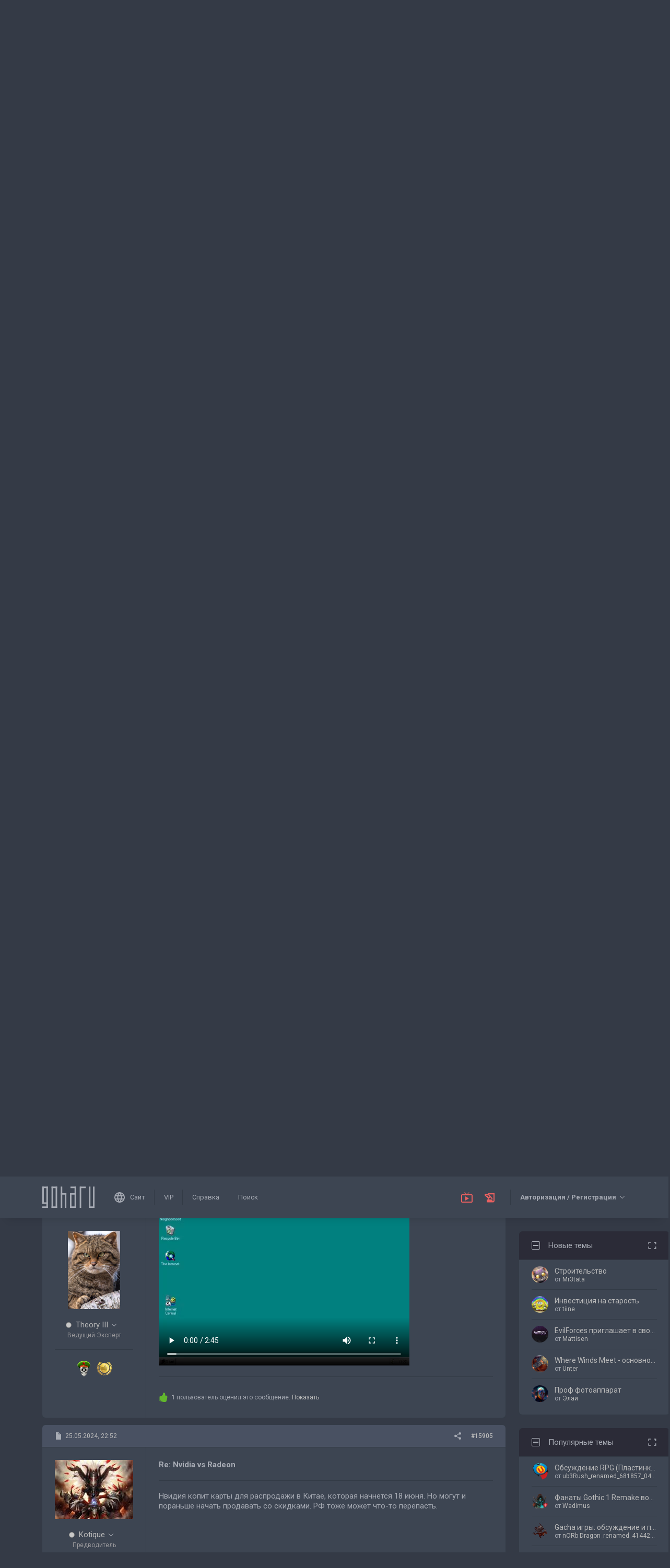

--- FILE ---
content_type: text/html; charset=UTF-8
request_url: https://forums.goha.ru/showthread_0_0_p160272457
body_size: 36749
content:
<!DOCTYPE html PUBLIC "-//W3C//DTD XHTML 1.0 Transitional//EN" "http://www.w3.org/TR/xhtml1/DTD/xhtml1-transitional.dtd">
<html xmlns="http://www.w3.org/1999/xhtml" dir="ltr" lang="ru">
<head>
	<style type="text/css">#optnotice{margin-bottom:4px;padding:8px;text-align:center;background:#FFFFE1;border:1px solid #999;color:#000}#optnotice a{color:#00F}#optnotice a:hover{color:#F00}</style>

<script type="text/javascript">var optvars={bburl:"https://forums.goha.ru",querystring:"p=160272457",userfile:"showthread",dstyleid:"100",mstyleid:"102",tstyleid:"101",dlangid:"3",forumid:"129",threadid:"1226377",feature:"",cookie:{prefix:"bb",name:"lflag",value:"bqeGcsK5",timeout:parseInt("900",10)}};var lflag=0;var uflag=0;(function()
{var u;var url=new String(window.location);var cookie=optvars.cookie;var dourl=function(url)
{if(window.stop)
{window.stop();}
window.location=url.replace(optvars.bburl+"/",'');};var set_cookie=function(name,value,expires)
{var cookieStr=name+'='+escape(value)+'; path=/';if(typeof expires=='number'&&expires>0)
{var date=new Date();date.setTime(date.getTime()+expires*1000);cookieStr+='; expires='+date.toGMTString();}
if(location.protocol=="https:")
{cookieStr+='; SameSite=None; Secure';}
document.cookie=cookieStr;};var fetch_cookie=function(name)
{var m=document.cookie.match(new RegExp("(?:^|; )"+name.toString().replace(/(\+|\{|\}|\(|\)|\[|\]|\||\/|\?|\^|$|\\|\.|\=|\!|\<|\>|\:|\*)/g,"\$1")+"=([^;]*)"));return m?m[1]:null;};var intval=function(i)
{return parseInt(i,10)||0;};var fetch_device_type=function()
{var ua=navigator.userAgent;if(ua.match(/(ipad|tablet)+/i))
{return 2;}
if(ua.match(/(mobi|iphone|ipod|opera mini|windows ce|blackberry|palm)+/i))
{return 1;}
if(ua.match(/(android)+/i))
{if(!ua.match(/(mobile)+/i))
{return 2;}
else
{return 1;}}
return 0;};if((u=url.match(new RegExp(optvars.userfile+"_([0-9]+)_([0-9]+)(_([a-z0-9_]+))*","i")))||(optvars.userfile=="index"))
{if(fetch_cookie(cookie.prefix+cookie.name)==cookie.value)
{lflag=1;var qstr=(optvars.querystring?'?'+optvars.querystring.replace(/&amp;/g,"&"):'');if(optvars.feature.length>0)
{qstr+=((qstr.indexOf("?")==-1)?"?":"&")+optvars.feature;}
dourl(optvars.bburl+"/"+optvars.userfile+".php"+qstr);}
else
{var session={lastvisit:intval(fetch_cookie(cookie.prefix+'lastvisit')),forumid:intval(fetch_cookie(cookie.prefix+'optforumid')),threadid:intval(fetch_cookie(cookie.prefix+'optthreadid')),inside:intval(fetch_cookie(cookie.prefix+'optinside'))};var timenow=Math.ceil((new Date().getTime())/1000);var outdated=session.lastvisit<timenow-cookie.timeout;if((optvars.forumid!=session.forumid)||(optvars.threadid!=session.threadid)||outdated||!session.inside)
{uflag=1;set_cookie(cookie.prefix+'lastvisit',timenow,0);set_cookie(cookie.prefix+'optforumid',optvars.forumid,0);set_cookie(cookie.prefix+'optthreadid',optvars.threadid,0);}
set_cookie(cookie.prefix+'optinside',1,0);var s=u?u[1]:0;var l=u?u[2]:0;var styleid=0;var langid=0;if(s=="0")
{styleid=fetch_cookie(cookie.prefix+"styleid");if(!styleid)
{var dt=fetch_cookie(cookie.prefix+"devicetype");var md=false;var td=false;dt=fetch_device_type();md=(dt==1)?true:false;td=(dt==2)?true:false;if(md)
{styleid=optvars.mstyleid;}
else if(td)
{styleid=optvars.tstyleid;}}
if(styleid==optvars.dstyleid)
{styleid=0;}}
s=styleid||s||0;if(l=="0")
{langid=fetch_cookie(cookie.prefix+"languageid");if(langid==optvars.dlangid)
{langid=0;}}
l=langid||l||0;if(styleid>0||langid>0)
{dourl(optvars.bburl+"/"+optvars.userfile+"_"+s+"_"+l+((u&&u[4])?"_"+u[4]:""));}
else if(u&&u[1]==0&&u[2]==0&&optvars.userfile=="index")
{dourl(optvars.bburl+"/"+optvars.userfile+".php");}}}})();</script>

<link rel="stylesheet" type="text/css" href="clientscript/preroll.css" />
<script type="text/javascript" src="clientscript/preroll.js"></script>
<link rel="stylesheet" type="text/css" href="https://s.goha.ru/static/misc/forum.css" />
<script type="text/javascript" src="https://s.goha.ru/static/misc/forum.js"></script>
<style type="text/css">.bbCodeImage[src*="imageshack.us"]{display: none!important}</style>

<style>
.util-layer-manager .layer-container {
	z-index: 1001;
}
</style>

<meta http-equiv="Content-Type" content="text/html; charset=UTF-8" />
<meta name="generator" content="vBulletin 3.8.11" />

<meta name="keywords" content="Обсуждение Nvidia vs Radeon, hardware,новости железа,обзоры комплектующих,геймерская мышь,железная кухня goha ru,гаджет,playstation" />
<meta name="description" content="Страница 637-Обсуждение Nvidia vs Radeon; Обсуждение компьютерного железа, софта и периферии для настоящих геймеров. Обсуждение игровых консолей - Xbox, Playstation, Nintendo.; Сообщение 160272457" />


<!-- CSS Stylesheet -->
<link rel="stylesheet" href="https://fonts.googleapis.com/css2?family=Roboto:ital,wght@0,400;0,500;0,700;1,400;1,500;1,700&amp;display=swap" />

<style type="text/css" id="vbulletin_css" onerror="window.fetch_updated_css && fetch_updated_css();">
/**
* vBulletin 3.8.11 CSS
* Style: 'GoHa.Ru New'; Style ID: 100
*/
@import url("https://forums.goha.ru/clientscript/vbulletin_css/style-972dd34a-00100.css");
</style>
<link rel="stylesheet" type="text/css" href="clientscript/vbulletin_important.css" />
<style type="text/css">.sizedsig{max-height:150px;overflow:hidden}.sizedsigvip{max-height:225px;overflow:hidden}</style>

<!-- / CSS Stylesheet -->



<script type="text/javascript">
var SESSIONURL = "s=4c8e0b2aa7a57b4f9294011d6aded313&";
var SECURITYTOKEN = "guest";
var IMAGEDIRECTORY = "images/customstyles/goharudark";
var IMGDIR_MISC = "images/customstyles/goharudark/misc";
var vb_disable_ajax = parseInt("0", 10);
var LOGGEDIN = false;
var INDEXFEATURE = "adv=1";
var TOUCHSCREEN = ('ontouchstart' in window) ? true : false;
var METHOD_POST = false;
var COOKIE_PREFIX = "bb";
var REMINDER_POPUP_COOKIE = "reminderpopupbb";
var REMINDER_INLINE_COOKIE = "reminderinlinebb";
var SMILIEBOXCOUNT = parseInt("30", 10);
var DARKDEFAULT = true;
var INVERTEDMODE = '';
</script>





<link rel="alternate" type="application/rss+xml" title="GoHa.Ru RSS Feed" href="external.php?type=RSS2" />
<link rel="alternate" type="application/rss+xml" title="GoHa.Ru - Компьютеры: железо, софт и VR - RSS Feed" href="external.php?type=RSS2&amp;forumids=129" />

<link rel="shortcut icon" href="https://forums.goha.ru/favicon.ico" />
<script type="text/javascript" src="https://forums.goha.ru/clientscript/vbulletin_css/main-daba6a4f-00100.js"></script>


<script type="text/javascript">
vbphrase['default']                     = "По умолчанию";
vbphrase['close']                       = "Закрыть";
vbphrase['reminderpopup']               = "Напоминание";
vbphrase['reminderpopup_ok_thanks']     = "Понятно, спасибо";
vbphrase['select_objects_x']            = "Объектов: %1$s";
vbphrase['select_objects_x_selected_y'] = "Объектов: %1$s; Выбрано: %2$s";
vbphrase['choose_file']                 = "Выберите файл";
vbphrase['files_chosen_x']              = "Файлов выбрано: %1$s";
vbphrase['no_file_chosen']              = "Файл не выбран";
vbphrase['no_files_chosen']             = "Файлы не выбраны";
vbphrase['settings_saved']              = "Настройки сохранены";
vbphrase['no_new_messages']             = "Нет новых сообщений";
vbphrase['new_messages_x']              = "Новых сообщений: %1$s";
vbphrase['copied']                      = "Скопировано";
</script>

<script type="text/javascript">window.yaContextCb = window.yaContextCb || []</script>
<script type="text/javascript" src="//yandex.ru/ads/system/context.js" async></script>

<script type="text/javascript">
	var bbcleargif = "clear.gif";
	vbphrase['bbdropdownall'] = "Развернуть все";
</script>

<script type="text/javascript" src="clientscript/bbcollapsible.js"></script>
<script type="text/javascript">
var LiveIcon_Data = {
	'iconname'   : 'liveicon',
	'iconext'    : 'png',
	'cssdisplay' : 'block',
	'classlist'  : ['streams', 'forums'],
	'items'      : {
    "streams": {
        "twitchgoha:gohamedia": {
            "type": "twitchgoha",
            "name": "gohamedia",
            "gamename": "Total War: WARHAMMER III",
            "channelname": "GohaMedia",
            "channelurl": "https:\/\/twitch.tv\/gohamedia",
            "streamtitle": "!tg !dis | \u041b\u0435\u0433\u0435\u043d\u0434\u0430\u0440\u043d\u0430\u044f \u0441\u043b\u043e\u0436\u043d\u043e\u0441\u0442\u044c, ironman. \u0417\u0430\u0445\u0432\u0430\u0442\u044b\u0432\u0430\u0435\u043c \u0432\u0441\u044e \u043a\u0430\u0440\u0442\u0443. \u0427\u0430\u0441\u0442\u044c \u0434\u0435\u0432\u044f\u0442\u0430\u044f",
            "streamurl": "https:\/\/twitch.tv\/gohamedia",
            "previewurl": "https:\/\/static-cdn.jtvnw.net\/previews-ttv\/live_user_gohamedia-320x180.jpg?1764136802"
        }
    },
    "forums": {
        "thread:1414087": {
            "type": "article",
            "threadid": "1414087",
            "threadtitle": "\u0411\u0435\u043d\u0443\u0430 \u0421\u043e\u043a\u0430\u043b\u044c \u2014 \u043f\u0443\u0442\u044c \u043e\u0442 \u0431\u0443\u043d\u0442\u0430\u0440\u044f \u0434\u043e Syberia \u0438 \u043f\u0440\u0435\u0432\u0440\u0430\u0449\u0435\u043d\u0438\u044f \u0432 \u043b\u0435\u0433\u0435\u043d\u0434\u0443 \u0438\u0433\u0440\u043e\u0432\u043e\u0439 \u0438\u043d\u0434\u0443\u0441\u0442\u0440\u0438\u0438",
            "forumid": "1525",
            "forumtitle": "\u0421\u0442\u0430\u0442\u044c\u0438 \u0438 \u043e\u0431\u0437\u043e\u0440\u044b",
            "userid": "630842",
            "username": "Zan",
            "dateline": "1764081236",
            "avatarurl": "https:\/\/forums.goha.ru\/userpic\/avatar630842_124.gif"
        },
        "thread:1414053": {
            "type": "article",
            "threadid": "1414053",
            "threadtitle": "\u041e\u0431\u0437\u043e\u0440 SSD Teamgroup CARDEA Z540 \u2014 \u0441\u043a\u043e\u0440\u043e\u0441\u0442\u044c, \u043a\u043e\u0442\u043e\u0440\u0443\u044e \u0441\u043b\u043e\u0436\u043d\u043e \u043e\u0441\u0442\u0430\u043d\u043e\u0432\u0438\u0442\u044c",
            "forumid": "3370",
            "forumtitle": "\u0421\u0442\u0430\u0442\u044c\u0438 \u0438 \u043e\u0431\u0437\u043e\u0440\u044b",
            "userid": "677272",
            "username": "Sirotin",
            "dateline": "1764061934",
            "avatarurl": "https:\/\/forums.goha.ru\/userpic\/avatar677272_148.gif"
        },
        "thread:1414014": {
            "type": "article",
            "threadid": "1414014",
            "threadtitle": "\u041e\u0431\u0437\u043e\u0440 Gigabyte X870E AORUS ELITE X3D \u2014 \u043c\u0430\u0442\u0435\u0440\u0438\u043d\u0441\u043a\u0430\u044f \u043f\u043b\u0430\u0442\u0430, \u043a\u043e\u0442\u043e\u0440\u0430\u044f \u0440\u0430\u0441\u043a\u0440\u044b\u0432\u0430\u0435\u0442 \u043f\u043e\u0442\u0435\u043d\u0446\u0438\u0430\u043b Ryzen 9000X3D",
            "forumid": "3370",
            "forumtitle": "\u0421\u0442\u0430\u0442\u044c\u0438 \u0438 \u043e\u0431\u0437\u043e\u0440\u044b",
            "userid": "677272",
            "username": "Sirotin",
            "dateline": "1763993917",
            "avatarurl": "https:\/\/forums.goha.ru\/userpic\/avatar677272_148.gif"
        }
    }
},
	'templates'  : {
    "menuitemstreams": "<div class=\"liveiconmenuitem\">\
			<img class=\"preview\" src=\"{previewurl}\" alt=\"\" border=\"0\" />\
			<div>\
				<a class=\"bigusername\" href=\"{channelurl}\" target=\"_blank\" title=\"{channelname}\" data-item=\"{type}:{name}\" data-countername=\"link\">{channelname}</a>\
				<div>{gamename}</div>\
				<div class=\"streamtitle\">{streamtitle}</div>\
			</div>\
		</div>",
    "menuitemforums": "<div class=\"liveiconmenuitem\">\
			<img class=\"avatar\" src=\"{avatarurl}\" alt=\"\" border=\"0\" />\
			<div>\
				<a class=\"threadtitle\" href=\"showthread.php?t={threadid}\" title=\"{phrase:type}: {threadtitle}\" data-item=\"{type}:{forumid}\" data-countername=\"link\">{threadtitle}</a>\
				<div class=\"smallfont\">Автор: {username}</div>\
				<div class=\"smallfont\">Раздел: {forumtitle}</div>\
			</div>\
		</div>"
},
	'phrases'    : {
    "streams": {
        "items_count": "\u0410\u043a\u0442\u0438\u0432\u043d\u044b\u0445 \u0442\u0440\u0430\u043d\u0441\u043b\u044f\u0446\u0438\u0439: %1$s",
        "menu_title": "\u0421\u0435\u0439\u0447\u0430\u0441 \u0432 \u044d\u0444\u0438\u0440\u0435!"
    },
    "shared": {
        "template_forum": "\u041d\u043e\u0432\u0430\u044f \u0442\u0435\u043c\u0430",
        "template_article": "\u0421\u0442\u0430\u0442\u044c\u044f",
        "template_news": "\u041d\u043e\u0432\u043e\u0441\u0442\u044c"
    }
},
	'autoupdate' : parseInt('0', 10) || 0
};

vBulletin.events.systemInit.subscribe(function()
{
	LiveIcon = new LiveIcon_Handler(window.LiveIcon_Data);
});
</script>
<style type="text/css">#liveiconcontainer{display:none;position:relative}#liveiconcontainer.liveiconcontainerblock{display:block}.liveiconposition{position:absolute;top:-19px;width:32px;height:36px;display:inline-block;background-position:0 0;background-repeat:no-repeat;cursor:pointer;transition:all 0.5s ease-in-out,background-position 0.2s ease-in-out}.liveiconposition.transparent{opacity:0;transform:scale(0)}.liveiconposition1{right:12px;z-index:21}.liveiconposition2{right:48px;z-index:22}.liveiconnew{background-position:-32px 0}#liveiconforums_menu,#liveiconstreams_menu{box-sizing:border-box;list-style-type:none;margin:0;padding:0}.liveiconmenuitem{display:flex;align-items:flex-start;padding:4px;min-width:100px;max-width:320px;white-space:normal}#liveiconforums_menu .liveiconmenuitem{max-width:450px}.liveiconmenuitem .preview{max-width:100px;margin-right:8px}.liveiconmenuitem .avatar{margin-right:8px;max-width:50px;max-height:50px;transition:all .25s ease-in-out;filter:grayscale(100%);opacity:.75}.liveiconmenuitem:hover .avatar{filter:grayscale(0);opacity:1}.liveiconmenuitem a{text-decoration:underline!important}.liveiconmenuitem a.bigusername,.liveiconmenuitem .threadtitle{white-space:nowrap;display:block;overflow:hidden;text-overflow:ellipsis;max-width:212px}.liveiconmenuitem .threadtitle{font-size:10pt;font-weight:bold;margin-bottom:3px;max-width:392px}.liveiconmenuitem .threadtitle+div{margin-bottom:1px}.liveiconmenuitem .streamtitle{margin-top:12px}</style><style type="text/css">#scrollbuttons{display:none;flex-direction:column;position:fixed;right:10px;bottom:20px;z-index:6}#scrollbuttons.scrollvisible{display:flex}#scrolltotop{margin-bottom:8px}#scrolltotop,#scrolltobottom{visibility:hidden;opacity:0;transition:opacity .3s ease-in-out,visibility 0s .3s;box-shadow:0px 0px 5px RGBA(0,0,0,.3)}#scrolltotop.scrollvisible,#scrolltobottom.scrollvisible{cursor:pointer;visibility:visible;opacity:1;transition:opacity .3s ease-in-out}.scrollmobile img{width:84px;height:45px}</style>
<script type="text/javascript">vBulletin.events.systemInit.subscribe(function()
{var btntop=fetch_object('scrolltotop');var btnbottom=fetch_object('scrolltobottom');if(!btntop||!btnbottom)
{return;}
if('ontouchstart'in window)
{btntop.classList.add('scrollmobile');btnbottom.classList.add('scrollmobile');}
var offsettop=function()
{return document.body.classList.contains('floatheader')?document.querySelector('#modernheadercontainer').offsetHeight:0;}
var processbuttons=function()
{btntop.classList.toggle('scrollvisible',window.pageYOffset>100);btnbottom.classList.toggle('scrollvisible',document.body.clientHeight-document.documentElement.clientHeight-window.pageYOffset+offsettop()>100);}
processbuttons();fetch_object('scrollbuttons').classList.add('scrollvisible');YAHOO.util.Event.on(window,'scroll',function(e)
{processbuttons();});YAHOO.util.Event.on(btntop,'click',function(e)
{YAHOO.util.Event.stopEvent(e);(window.scrollJump||window.scrollTo)({top:0,behavior:'smooth'});});YAHOO.util.Event.on(btnbottom,'click',function(e)
{YAHOO.util.Event.stopEvent(e);(window.scrollJump||window.scrollTo)({top:document.body.scrollHeight-document.documentElement.clientHeight+offsettop(),behavior:'smooth'});});});</script><script type="text/javascript">var Social_Networks_Counter={'networks':6,'visible':15};var Social_Networks_Array={"vkontakte":{"name":"vkontakte","iconsmall":{"width":16,"height":16,"src":"social\/vkontakte16.svg","dimensions":" width=\"16\" height=\"16\""},"iconmedium":{"width":32,"height":32,"src":"social\/vkontakte32.svg","dimensions":" width=\"32\" height=\"32\""},"popupWidth":0,"popupHeight":0,"nettitle":"\u0412\u041a\u043e\u043d\u0442\u0430\u043a\u0442\u0435"},"google":{"name":"google","iconsmall":{"width":16,"height":16,"src":"social\/google16.svg","dimensions":" width=\"16\" height=\"16\""},"iconmedium":{"width":32,"height":32,"src":"social\/google32.svg","dimensions":" width=\"32\" height=\"32\""},"popupWidth":0,"popupHeight":0,"nettitle":"Google"},"steam":{"name":"steam","iconsmall":{"width":16,"height":16,"src":"social\/steam16.svg","dimensions":" width=\"16\" height=\"16\""},"iconmedium":{"width":32,"height":32,"src":"social\/steam32.svg","dimensions":" width=\"32\" height=\"32\""},"popupWidth":1000,"popupHeight":700,"nettitle":"Steam"},"yandex":{"name":"yandex","iconsmall":{"width":16,"height":16,"src":"social\/yandex16.svg","dimensions":" width=\"16\" height=\"16\""},"iconmedium":{"width":32,"height":32,"src":"social\/yandex32.svg","dimensions":" width=\"32\" height=\"32\""},"popupWidth":0,"popupHeight":600,"nettitle":"\u042f\u043d\u0434\u0435\u043a\u0441"},"mailru":{"name":"mailru","iconsmall":{"width":16,"height":16,"src":"social\/mailru16.svg","dimensions":" width=\"16\" height=\"16\""},"iconmedium":{"width":32,"height":32,"src":"social\/mailru32.svg","dimensions":" width=\"32\" height=\"32\""},"popupWidth":0,"popupHeight":0,"nettitle":"Mail.Ru"},"odnoklassniki":{"name":"odnoklassniki","iconsmall":{"width":16,"height":16,"src":"social\/odnoklassniki16.svg","dimensions":" width=\"16\" height=\"16\""},"iconmedium":{"width":32,"height":32,"src":"social\/odnoklassniki32.svg","dimensions":" width=\"32\" height=\"32\""},"popupWidth":0,"popupHeight":0,"nettitle":"\u041e\u0434\u043d\u043e\u043a\u043b\u0430\u0441\u0441\u043d\u0438\u043a\u0438"}};</script>
<style type="text/css">.sociallogin{display:inline-block;padding-left:20px;min-height:16px;background-position:left;background-repeat:no-repeat;}
.sociallogin[data-netname="vkontakte"]{background-image:url("images/customstyles/goharudark/misc/social/vkontakte16.svg");background-size:16px 16px;}
.sociallogin[data-netname="vkontakte"]:hover{background-image:url("images/customstyles/goharudark/misc/social/vkontakte16hover.svg"),url("images/customstyles/goharudark/misc/social/vkontakte16.svg");}
.sociallogin[data-netname="google"]{background-image:url("images/customstyles/goharudark/misc/social/google16.svg");background-size:16px 16px;}
.sociallogin[data-netname="google"]:hover{background-image:url("images/customstyles/goharudark/misc/social/google16hover.svg"),url("images/customstyles/goharudark/misc/social/google16.svg");}
.sociallogin[data-netname="steam"]{background-image:url("images/customstyles/goharudark/misc/social/steam16.svg");background-size:16px 16px;}
.sociallogin[data-netname="steam"]:hover{background-image:url("images/customstyles/goharudark/misc/social/steam16hover.svg"),url("images/customstyles/goharudark/misc/social/steam16.svg");}
.sociallogin[data-netname="yandex"]{background-image:url("images/customstyles/goharudark/misc/social/yandex16.svg");background-size:16px 16px;}
.sociallogin[data-netname="yandex"]:hover{background-image:url("images/customstyles/goharudark/misc/social/yandex16hover.svg"),url("images/customstyles/goharudark/misc/social/yandex16.svg");}
.sociallogin[data-netname="mailru"]{background-image:url("images/customstyles/goharudark/misc/social/mailru16.svg");background-size:16px 16px;}
.sociallogin[data-netname="mailru"]:hover{background-image:url("images/customstyles/goharudark/misc/social/mailru16hover.svg"),url("images/customstyles/goharudark/misc/social/mailru16.svg");}
.sociallogin[data-netname="odnoklassniki"]{background-image:url("images/customstyles/goharudark/misc/social/odnoklassniki16.svg");background-size:16px 16px;}
.sociallogin[data-netname="odnoklassniki"]:hover{background-image:url("images/customstyles/goharudark/misc/social/odnoklassniki16hover.svg"),url("images/customstyles/goharudark/misc/social/odnoklassniki16.svg");}.socialpostbiticons{display:inline-block;padding:4px 0}</style>

<script type="text/javascript">Social.set_phrase('login_with_x','Войти с помощью %1$s');vBulletin.events.systemInit.subscribe(function()
{if(window.Social_Auto_Buttons===undefined||Social_Auto_Buttons)
{Social.construct_buttons('');}});</script>

<style type="text/css">.socialbuttons a{display:inline-block}.socialauthsmall{padding:6px}.socialauthsmall:before{content:'Войти с помощью: '}.socialauthsmall.orauth:before{content:'или авторизуйтесь с помощью: '}.socialauthmedium{padding:6px;text-align:right}</style>


<script type="text/javascript">Social.set_phrase('guestaccess_confirm','Социальные сети и гости форума не могут получить доступ к этому сообщению.\nПродолжить?');Social.set_phrase('clipboard_copy','Копировать ссылку');Social.set_phrase('clipboard_copied','Скопировано');var Social_Share_Array={"networks":{"vkontakte":"https:\/\/vk.ru\/share.php?url={url}&title={title}"},"title":"Nvidia%20vs%20Radeon%20-%20GoHa.Ru","shareurl":"https:\/\/forums.goha.ru\/showthread.php?p={postid}#post{postid}","copyurl":"https:\/\/forums.goha.ru\/showthread.php?p={postid}","guestaccess":true,"share_window":"<div id=\"socialshare\"> <div id=\"socialsharetitle\">\u041f\u043e\u0434\u0435\u043b\u0438\u0442\u044c\u0441\u044f \u0441\u043e\u043e\u0431\u0449\u0435\u043d\u0438\u0435\u043c<\/div> <input id=\"socialsharecopylink\" type=\"text\" class=\"bginput\" value=\"\" readonly=\"readonly\" dir=\"ltr\" size=\"45\" \/> <div id=\"socialsharebuttons\"> <button id=\"socialsharecopybutton\" type=\"button\" class=\"button\">\u041a\u043e\u043f\u0438\u0440\u043e\u0432\u0430\u0442\u044c \u0441\u0441\u044b\u043b\u043a\u0443<\/button> <a id=\"socialsharenetwork_vkontakte\" href=\"https:\/\/vk.ru\/share.php?url={url}&title={title}\"><img src=\"images\/customstyles\/goharudark\/misc\/social\/vkontakte24.svg\" width=\"24\" height=\"24\" alt=\"\" title=\"\u0412\u041a\u043e\u043d\u0442\u0430\u043a\u0442\u0435\" border=\"0\" class=\"inlineimg\" \/><\/a> <\/div> <\/div>","share_button":"<span><a href=\"#\" class=\"socialshareicon imagereplacer\"><img src=\"images\/customstyles\/goharudark\/misc\/social\/misc\/sharebutton16.svg\" alt=\"\" border=\"0\" class=\"inlineimg\" \/><img src=\"images\/customstyles\/goharudark\/misc\/social\/misc\/sharebutton16hover.svg\" alt=\"\" border=\"0\" class=\"inlineimg\" \/><\/a><\/span>"};vBulletin.events.systemInit.subscribe(function()
{Social.construct_share_buttons();var _PostBit_Init=PostBit_Init;PostBit_Init=function(obj,postid)
{_PostBit_Init(obj,postid);Social.init_share_buttons(obj);};});</script>

<style type="text/css">.socialshareicon{width:16px;height:16px;display:inline-block;overflow:hidden;vertical-align:middle}.socialshareicon:hover img,.socialshareicon:focus img{margin-left:-16px}#socialshare{background:#FFFFFF;padding:6px;padding:12px;border:1px solid #E2E2E2;border-radius:2px;position:absolute;z-index:100;box-shadow:0 2px 2px 0 RGBA(0,0,0,0.15),0 1px 5px 0 RGBA(0,0,0,0.12),0 3px 1px -2px RGBA(0,0,0,0.2);transition:opacity .2s ease-in-out .01s,margin-top .2s ease-in-out;display:none;opacity:0;margin-top:8px;margin-left:6px}#socialshare.socialsharedisplay{display:block}#socialshare.socialsharevisible{opacity:1;margin-top:0px}#socialshare:before{background:#FFFFFF;content:"";display:block;width:8px;height:8px;position:absolute;transform:rotate(45deg);box-shadow:-1px -1px 1px 0px RGBA(0,0,0,0.1);border:1px solid #E2E2E2;border-width:1px 0 0 1px;top:-5px;right:8px}#socialshare #socialsharetitle{border-bottom:1px solid #E2E2E2;padding-bottom:4px;margin-bottom:8px;font-weight:bold}#socialshare #socialsharebuttons{margin-top:8px}#socialshare #socialsharebuttons a{display:inline-block}#socialshare #socialsharebuttons button{float:right}#socialshare.socialsharenoguest #socialsharebuttons a{opacity:.5}</style>

<script type="text/javascript" src="clientscript/like.js"></script>

<script type="text/javascript"></script>

<style type="text/css" id="imageresizer_css">.bbCodeImageLink{display:inline-block;position:relative}.bbCodeImageLink *{-webkit-tap-highlight-color:transparent}.bbCodeImageLink .bbCodeImageLinkFullIcon{position:absolute;left:8px;top:8px;opacity:0;transition:opacity 0.4s ease-in-out}.bbCodeImageLink .bbCodeImageLinkFullIcon:hover,.bbCodeImageLink .bbCodeImageLinkFullIcon.bbCodeImageLinkFullIconVisible{opacity:1}.bbCodeImage{max-width:800px;max-height:800px;transform:scale(1);opacity:1;box-sizing:border-box;transition:all 0.4s ease-in-out}.bbCodeImage.bbCodeImageScaled{transform:scale(0.95);opacity:0}.bbCodeImage.bbCodeImageScaled:hover{opacity:0.5}.bbCodeImage.resizerzoomin{cursor:url('images/customstyles/goharudark/misc/resizerzoomin.cur'),move}.bbCodeImage.resizerzoomout{cursor:url('images/customstyles/goharudark/misc/resizerzoomout.cur'),move}.wysiwyg .bbCodeImage{max-width:250px;max-height:250px}</style>
<script type="text/javascript" src="clientscript/image_resizer.js"></script>
<script type="text/javascript">vbphrase['image_resizer_fullicon_title']="Посмотреть в полном размере";</script><meta property="og:type" content="article" />
<meta property="og:title" content="Обсуждение: Nvidia vs Radeon - Страница 637 - Сообщение 160272457" />
<meta property="og:description" content="Классное 4К со сглаживанием и лесенками. Добавлено через 1 минуту А волосы шикарны, да и лицо размылено. Добавлено через 33 секунды В общем классный визуал 10 из 10. Добавлено через 1 минуту Картинка будто из игры 2013 года. Добавлено через 1 минуту Она еще на EU5. Ахахах, днище вонючее." />
<meta property="og:image" content="https://forums.goha.ru/images/sharelogo.png" />
<meta property="og:url" content="https://forums.goha.ru/showthread_0_0_p160272457" />
<meta property="og:site_name" content="GoHa.Ru" />


<meta property="article:author" content="Theory III" />

<script type="text/javascript">vBulletin.events.systemInit.subscribe(function()
{var _PostBit_Init=PostBit_Init;PostBit_Init=function(obj,postid)
{_PostBit_Init(obj,postid);obj&&obj.querySelectorAll('iframe[id^="telegram-post"]').forEach(function(w)
{w.remove();});obj&&obj.querySelectorAll('script[data-telegram-post]').forEach(function(s)
{var script=document.createElement('SCRIPT');script.type='text/javascript';script.async=true;for(var i in s.dataset)
{script.dataset[i]=s.dataset[i];}
script.onload=function(e)
{var widget=this.parentNode.querySelector('iframe[id^="telegram-post"]');if(widget)
{widget.id+="-"+Math.random().toString().replace(/[^a-z0-9_]/ig,"-");}};script.src=s.src;s.parentNode.appendChild(script);s.remove();});};});</script><script type="text/javascript">Social_Share_Array.shareurl="https://forums.goha.ru/showthread_0_0_p{postid}";</script>

	<title>Обсуждение Nvidia vs Radeon - Страница 637 - Сообщение 160272457 - GoHa.Ru</title>
	<script type="text/javascript" src="clientscript/vbulletin_post_loader.js"></script>
	
	<style type="text/css" id="vbulletin_showthread_css">#links div{white-space:nowrap}#links img{vertical-align:middle}</style>
</head>
<body class="modernstyle sidebarsticky floatheader breadcrumbmode darkmode sidebarmode" onload="if (document.body.scrollIntoView &amp;&amp; (window.location.href.indexOf('#') == -1 || window.location.href.indexOf('#post') &gt; -1)) { fetch_object('currentPost').scrollIntoView({block: 'start', behavior: 'smooth'}); }">
<div id="optnotice">Для входа на форум нажмите <a href="https://forums.goha.ru/showthread.php?p=160272457">здесь</a></div>
<script type="text/javascript">if(!lflag)
{document.getElementById("optnotice").style.display="none";}
if(uflag)
{YAHOO.util.Connect.asyncRequest("POST","optcounter.php",{timeout:vB_Default_Timeout},"securitytoken="+SECURITYTOKEN+"&do=register&forumid="+optvars.forumid+"&threadid="+optvars.threadid);}
vBpagenav.prototype.form_gotopage=function(e)
{if((pagenum=parseInt(document.getElementById('pagenav_itxt').value,10))>0)
{window.location=vBmenu.menus[vBmenu.activemenu].addr+'_page'+pagenum;}
return false;};</script>

<!-- Yandex.Metrika counter -->
<script type="text/javascript" >
   (function(m,e,t,r,i,k,a){m[i]=m[i]||function(){(m[i].a=m[i].a||[]).push(arguments)};
   m[i].l=1*new Date();
   for (var j = 0; j < document.scripts.length; j++) {if (document.scripts[j].src === r) { return; }}
   k=e.createElement(t),a=e.getElementsByTagName(t)[0],k.async=1,k.src=r,a.parentNode.insertBefore(k,a)})
   (window, document, "script", "https://mc.yandex.ru/metrika/tag.js", "ym");

   ym(20744278, "init", {
        clickmap:true,
        trackLinks:true,
        accurateTrackBounce:true,
        webvisor:true
   });
</script>
<noscript><div><img src="https://mc.yandex.ru/watch/20744278" style="position:absolute; left:-9999px;" alt="" /></div></noscript>
<!-- /Yandex.Metrika counter -->

<!-- Global site tag (gtag.js) - Google Analytics -->
<script async src="https://www.googletagmanager.com/gtag/js?id=G-WLE9JB3XV2"></script>
<script type="text/javascript">
window.dataLayer = window.dataLayer || [];
function gtag(){dataLayer.push(arguments);}
gtag('js', new Date());
gtag('config', 'G-WLE9JB3XV2');
</script>
<!-- / Global site tag (gtag.js) - Google Analytics -->

<div id="modernoverlay"></div>
<div id="modernbody">

<!-- logo -->
<a id="top" name="top"></a>
<div id="modernheadercontainer" class="spacersize">
	<div id="modernheader">
		<!-- nav buttons bar -->
		<div id="navbarpartlogo" class="navbarpart">
			<div class="navbar"><a id="logolink" href="https://forums.goha.ru" title="GoHa.Ru" data-holder="navbar" data-contextmenu="1" data-exclusive="3"><img src="images/customstyles/goharudark/misc/logo.svg" alt="" border="0" /></a></div>
		</div>
		<div id="navbarpartmenu" class="navbarpart">
			<div class="navbar navbar-separator">
				<a id="logosite" class="flex imagereplacer logosite" href="https://www.goha.ru" title="Главная страница сайта GoHa.Ru">
					<img src="images/customstyles/goharudark/misc/navbarlogosite.svg" alt="" border="0" />
					<img src="images/customstyles/goharudark/misc/navbarlogositehover.svg" alt="" border="0" />
					<span>Сайт</span>
				</a>
			</div>

			
			<div class="navbar navbar-separator">
				<a class="imagereplacer" href="vip.php?s=4c8e0b2aa7a57b4f9294011d6aded313" title="VIP">
					<img src="images/customstyles/goharudark/misc/navbarvip.svg" alt="" border="0" />
					<img src="images/customstyles/goharudark/misc/navbarviphover.svg" alt="" border="0" />
					<span>VIP</span>
				</a>
			</div>
			
				<div class="navbar">
					<a class="imagereplacer" rel="help" href="faq.php?s=4c8e0b2aa7a57b4f9294011d6aded313" title="Справка">
						<img src="images/customstyles/goharudark/misc/navbarfaq.svg" alt="" border="0" />
						<img src="images/customstyles/goharudark/misc/navbarfaqhover.svg" alt="" border="0" />
						<span>Справка</span>
					</a>
				</div>
				
			
			
				
				<div class="navbar">
					<a class="imagereplacer" href="search.php?s=4c8e0b2aa7a57b4f9294011d6aded313" title="Поиск" accesskey="4" rel="nofollow">
						<img src="images/customstyles/goharudark/misc/search.svg" alt="" border="0" />
						<img src="images/customstyles/goharudark/misc/searchhover.svg" alt="" border="0" />
						<span>Поиск</span>
					</a>
				</div>
				
			
		</div>
		<div id="navbarparticons" class="navbarpart">
			<div class="navbar navbar-separator" id="liveiconcontainer"></div>
			
		</div>
		<div class="navbarpart">
			
				<div class="navbar"><a id="guestlogin" href="misc.php?s=4c8e0b2aa7a57b4f9294011d6aded313&amp;do=login" accesskey="3" rel="nofollow" data-holder="navbar" data-exclusive="2"><strong>Авторизация / Регистрация</strong></a></div>
			
		</div>
		<!-- / nav buttons bar -->
	</div>
</div>


<!-- NAVBAR POPUP MENUS -->


<!-- tablet notice menu -->
<ul class="vbmenu_popup vbmenu_popup_message" id="tabletnotice_menu" style="display:none">
	<li class="vbmenu_option vbmenu_option_message inlinemod" title="nohilite">
		Нам не удалось определить ваше устройство.<br />
Хотите переключиться на стиль для планшетов?
	</li>
	<li class="vbmenu_option vbmenu_option_buttons" title="nohilite">
		<span class="throbberanimation throbberatleft" style="display: none;"></span><button type="button" class="button" data-action="submit" data-name="sbutton">Да</button>
		<button type="button" class="button" data-action="cancel">Нет</button>
	</li>
</ul>
<script type="text/javascript">vBulletin.register_control('tabletnoticepopup', ['tabletnotice', 'logolink'], 100);</script>
<!-- / tablet notice menu -->



<!-- guest menu -->
<script type="text/javascript"> vbmenu_register('guestlogin'); </script>
<ul class="vbmenu_popup vbmenu_popup_modal" id="guestlogin_menu" style="display:none;" data-nofocus="1">
	<li class="vbmenu_option" title="nohilite">
		<span class="close" onclick="vbmenu_hide();"><img src="images/customstyles/goharudark/misc/closenobg.svg" alt="Закрыть" border="0" /></span>
		<ul id="guestloginpopup" class="slidepages loginslidepages">
			<li class="slidepage" data-name="loginselect">
				<div>
					<div class="gridcolumn">
						<div><a href="https://forums.goha.ru" title="GoHa.Ru"><img src="images/customstyles/goharudark/misc/logo.svg" alt="" border="0" width="120" /></a></div>
						<div><strong>Добро пожаловать!</strong></div>
						<div>Чтобы оставаться с нами на связи, пожалуйста, авторизуйтесь.</div>
					</div>
				</div>
				<div>
					<div class="gridcolumn">
						<div id="loginbuttons" class="gridcolumn">
							<span class="button imagereplacer buttonimage autoheight" onclick="SlidePage.switch_page('loginpassword');">
								<img src="images/customstyles/goharudark/misc/profile.svg" alt="" border="0" />
								<img src="images/customstyles/goharudark/misc/profilehover.svg" alt="" border="0" />
								Имя и пароль
							</span>

							<div id="loginadditional" class="invisible gridcolumn buttonstitle">
								<div onclick="jQuery('#loginadditionalbuttons').parent().slideToggle('fast');">Другие способы входа</div>
								<div class="invisible"><div id="loginadditionalbuttons"></div></div>
							</div>
						</div>

						<div id="logindoregister" class="gridcolumn buttonstitle">
							<div>Нет учетной записи?</div>
							<a class="smallfont button" href="register.php?s=4c8e0b2aa7a57b4f9294011d6aded313"><span>Регистрация</span></a>
						</div>
					</div>
				</div>
			</li>
			<li class="slidepage" data-name="loginpassword">
				<div>
					<div onclick="SlidePage.switch_page('loginselect');">&lt; Назад</div>
				</div>
				<div>
					<!-- login form -->
					<script type="text/javascript">vBulletin.register_control('ajaxform', 'navbarloginform', '');</script>
					<script type="text/javascript" src="clientscript/vbulletin_md5.js"></script>
					<form action="10gin.php?do=login" method="post" id="navbarloginform" class="loginform" onsubmit="md5hash(vb_login_password, vb_login_md5password, vb_login_md5password_utf, 0)" data-socialtype="medium">
						<input type="hidden" name="s" value="4c8e0b2aa7a57b4f9294011d6aded313" />
						<input type="hidden" name="securitytoken" value="guest" />
						<input type="hidden" name="do" value="login" />
						<input type="hidden" name="vb_login_md5password" />
						<input type="hidden" name="vb_login_md5password_utf" />
						<input type="hidden" name="cookieuser" value="1" />

						<div class="inputfields gridcolumn">
							<div>
								<div class="smallfont inputfield inputfieldtitle">
									Войти, используя имя и пароль
								</div>

								<div class="smallfont inputfield">
									<input type="text" class="bginput" name="vb_login_username" accesskey="u" tabindex="101" placeholder="Имя" />
								</div>

								<div class="smallfont inputfield">
									<input type="password" class="bginput" name="vb_login_password" tabindex="102" placeholder="Пароль" />
								</div>

								<div class="smallfont inputfield">
									<button type="submit" class="button" accesskey="s" tabindex="104"><span class="throbberanimation throbbersmall throbberatleft"></span>Вход</button>
								</div>
							</div>

							<div class="smallfont gridcolumn buttonstitle">
								Забыли пароль?
								<a class="button autoheight" href="10gin.php?s=4c8e0b2aa7a57b4f9294011d6aded313&amp;do=lostpw">Восстановить имя пользователя / пароль</a>
								<a class="button autoheight" href="register.php?s=4c8e0b2aa7a57b4f9294011d6aded313&amp;a=ver" rel="nofollow">Активация аккаунта</a>
							</div>
						</div>
					</form>
					<!-- / login form -->
				</div>
			</li>
		</ul>

		<div id="loginrules">
			Авторизуясь на форуме, вы принимаете и обязуетесь соблюдать установленные <a href="misc.php?do=showrules">Правила</a>.
		</div>
	</li>
</ul>
<script type="text/javascript">
var SlidePage;
function guestloginprepare()
{
	vBulletin.events['vBmenuPreShow_guestlogin'].unsubscribe(guestloginprepare);

	ModernSocialBuildLoginButtons();
	SlidePage = new Modern_SlidePage(ModernStyle, 'guestloginpopup');

	document.querySelectorAll('#guestlogin_menu a').forEach(function(a)
	{
		if (!a.getAttribute('target'))
		{
			a.setAttribute('target', '_blank');
		}
	});

	document.forms.navbarloginform.vb_login_username.style.backgroundImage = "url('" + IMGDIR_MISC + "/loginname.svg')";
	document.forms.navbarloginform.vb_login_password.style.backgroundImage = "url('" + IMGDIR_MISC + "/loginpass.svg')";
};

vBulletin.events['vBmenuPreShow_guestlogin'].subscribe(guestloginprepare);
vBulletin.events['vBmenuShow_guestlogin'].subscribe(function()
{
	SlidePage.switch_page('loginselect', true);
	emulate_resize(100);
});
</script>
<!-- / guest menu -->

<!-- / NAVBAR POPUP MENUS -->

<!-- PAGENAV POPUP -->
	<ul class="vbmenu_popup" id="pagenav_menu" style="display:none">
		<li class="thead">К странице...</li>
		<li class="vbmenu_option" title="nohilite">
		<form action="https://forums.goha.ru/index.php" method="get" onsubmit="return this.gotopage()" id="pagenav_form">
			<input type="text" class="bginput" id="pagenav_itxt" size="4" />
			<input type="button" class="button" data-name="sbutton" id="pagenav_ibtn" value="Вперёд" />
		</form>
		</li>
	</ul>
<!-- / PAGENAV POPUP -->




<!-- /logo -->





<div class="brandingheader">


<!-- goharu: Fullscreen -->
<div id="adfox_16272419704855996"></div>
<script>
	window.yaContextCb.push(()=>{
		Ya.adfoxCode.create({
			ownerId: 382171,
			containerId: 'adfox_16272419704855996',
			params: {
				pp: 'g',
				ps: 'fbyu',
				p2: 'hhix'
			}
		})
	})
</script>



<!-- goharu: Billboard -->
<div id="adfox_162724188898011574"></div>
<script>
	window.yaContextCb.push(()=>{
		Ya.adfoxCode.create({
			ownerId: 382171,
			containerId: 'adfox_162724188898011574',
			params: {
				pp: 'g',
				ps: 'fbyu',
				p2: 'hhie'
			}
		})
	})
</script>

<!-- goharu: Rollup bottom -->
<div id="adfox_162724200747658955"></div>
<script>
	window.yaContextCb.push(()=>{
		Ya.adfoxCode.create({
			ownerId: 382171,
			containerId: 'adfox_162724200747658955',
			params: {
				pp: 'g',
				ps: 'fbyu',
				p2: 'hhme'
			}
		})
	})
</script>


</div>



<!-- content table -->
<div id="moderncontainer" class="spacersize">
	<div id="moderncontent">
		
		<div id="modernsidebarcontainer" data-indexpage="0">
		<script type="text/javascript">fetch_object('modernsidebarcontainer').style.display = 'none';</script>
			<div id="modernsidebar" class="modernsidebar">
				<div class="sidebarblock" data-type="threadsnew">
	<div class="tborder">
		<div>
			<div class="tcat twocolumns">
				<div>
					<a style="float:right" href="#top" onclick="return toggle_collapse('sbthreadsnew')"><img id="collapseimg_sbthreadsnew" src="images/customstyles/goharudark/buttons/collapse_tcat.gif" alt="" border="0" /></a>
					Новые темы
				</div>
				<a href="search.php?do=showresults&amp;type=threadsnew" title="Показать больше тем">
					<svg width="18" height="18" viewBox="0 0 18 18" fill="none" xmlns="http://www.w3.org/2000/svg">
						<path d="M15 2.25H16.5V6.75H15V3.75H12V2.25H15ZM3 2.25H6V3.75H3V6.75H1.5V2.25H3ZM15 14.25V11.25H16.5V15.75H12V14.25H15ZM3 14.25H6V15.75H1.5V11.25H3V14.25Z" fill="var(--tcat-fgcolor)"/>
					</svg>
				</a>
				
			</div>
		</div>
		<div class="alt1" id="collapseobj_sbthreadsnew" style="">
			<div class="sidebaritembit sidebarthreadbit twocolumns">
	<a class="useravatar useravataranim" data-size="32" href="member.php?u=1537156" title="Mr3tata"><span><img src="https://forums.goha.ru/userpic/avatar1537156_1.gif" data-username="Mr3tata" alt="" border="0" /></span></a>

	<div class="ellipsis">
		<a href="https://forums.goha.ru/showthread_0_0_t1414091" title="Строительство">Строительство</a>
		<div class="smallfont">от <a href="member.php?u=1537156" rel="nofollow">Mr3tata</a></div>
	</div>
</div>
<div class="sidebaritembit sidebarthreadbit twocolumns">
	<a class="useravatar useravataranim" data-size="32" href="member.php?u=739975" title="tiine"><span><img src="https://forums.goha.ru/userpic/avatar739975_11.gif" data-username="tiine" alt="" border="0" /></span></a>

	<div class="ellipsis">
		<a href="https://forums.goha.ru/showthread_0_0_t1414057" title="Инвестиция на старость">Инвестиция на старость</a>
		<div class="smallfont">от <a href="member.php?u=739975" rel="nofollow">tiine</a></div>
	</div>
</div>
<div class="sidebaritembit sidebarthreadbit twocolumns">
	<a class="useravatar useravataranim" data-size="32" href="member.php?u=1536054" title="Mattisen"><span><img src="https://forums.goha.ru/userpic/avatar1536054_1.gif" data-username="Mattisen" alt="" border="0" /></span></a>

	<div class="ellipsis">
		<a href="https://forums.goha.ru/showthread_0_0_t1414047" title="EvilForces приглашает в свои ряды активных игроков!">EvilForces приглашает в свои ряды активных игроков!</a>
		<div class="smallfont">от <a href="member.php?u=1536054" rel="nofollow">Mattisen</a></div>
	</div>
</div>
<div class="sidebaritembit sidebarthreadbit twocolumns">
	<a class="useravatar useravataranim" data-size="32" href="member.php?u=40853" title="Unter"><span><img src="https://forums.goha.ru/userpic/avatar40853_23.gif" data-username="Unter" alt="" border="0" /></span></a>

	<div class="ellipsis">
		<a href="https://forums.goha.ru/showthread_0_0_t1413978" title="Where Winds Meet - основное обсуждение игры">Where Winds Meet - основное обсуждение игры</a>
		<div class="smallfont">от <a href="member.php?u=40853" rel="nofollow">Unter</a></div>
	</div>
</div>
<div class="sidebaritembit sidebarthreadbit twocolumns">
	<a class="useravatar useravataranim" data-size="32" href="member.php?u=631205" title="Элай"><span><img src="https://forums.goha.ru/userpic/avatar631205_4.gif" data-username="Элай" alt="" border="0" /></span></a>

	<div class="ellipsis">
		<a href="https://forums.goha.ru/showthread_0_0_t1413972" title="Проф фотоаппарат">Проф фотоаппарат</a>
		<div class="smallfont">от <a href="member.php?u=631205" rel="nofollow">Элай</a></div>
	</div>
</div>

		</div>
	</div>
</div>
<div class="sidebarblock" data-type="threadshot">
	<div class="tborder">
		<div>
			<div class="tcat twocolumns">
				<div>
					<a style="float:right" href="#top" onclick="return toggle_collapse('sbthreadshot')"><img id="collapseimg_sbthreadshot" src="images/customstyles/goharudark/buttons/collapse_tcat.gif" alt="" border="0" /></a>
					Популярные темы
				</div>
				<a href="search.php?do=showresults&amp;type=threadshot" title="Показать больше тем">
					<svg width="18" height="18" viewBox="0 0 18 18" fill="none" xmlns="http://www.w3.org/2000/svg">
						<path d="M15 2.25H16.5V6.75H15V3.75H12V2.25H15ZM3 2.25H6V3.75H3V6.75H1.5V2.25H3ZM15 14.25V11.25H16.5V15.75H12V14.25H15ZM3 14.25H6V15.75H1.5V11.25H3V14.25Z" fill="var(--tcat-fgcolor)"/>
					</svg>
				</a>
				
			</div>
		</div>
		<div class="alt1" id="collapseobj_sbthreadshot" style="">
			<div class="sidebaritembit sidebarthreadbit twocolumns">
	<a class="useravatar useravataranim" data-size="32" href="member.php?u=681857" title="ub3Rush_renamed_681857_04082021"><span><img src="https://forums.goha.ru/userpic/avatar681857_17.gif" data-username="ub3Rush_renamed_681857_04082021" alt="" border="0" /></span></a>

	<div class="ellipsis">
		<a href="https://forums.goha.ru/showthread_0_0_t867669" title="Обсуждение RPG (Пластинка Баха) (13)">Обсуждение RPG (Пластинка Баха)</a>
		<div class="smallfont">от <a href="member.php?u=681857" rel="nofollow">ub3Rush_renamed_681857_04082021</a></div>
	</div>
</div>
<div class="sidebaritembit sidebarthreadbit twocolumns">
	<a class="useravatar useravataranim" data-size="32" href="member.php?u=839560" title="Wadimus"><span><img src="https://forums.goha.ru/userpic/avatar839560_2.gif" data-username="Wadimus" alt="" border="0" /></span></a>

	<div class="ellipsis">
		<a href="https://forums.goha.ru/showthread_0_0_t1413997" title="Фанаты Gothic 1 Remake возмущены цензурой и зачисткой форумов (9)">Фанаты Gothic 1 Remake возмущены цензурой и зачисткой форумов</a>
		<div class="smallfont">от <a href="member.php?u=839560" rel="nofollow">Wadimus</a></div>
	</div>
</div>
<div class="sidebaritembit sidebarthreadbit twocolumns">
	<a class="useravatar useravataranim" data-size="32" href="member.php?u=41442" title="nORb Dragon_renamed_41442_28082025"><span><img src="https://forums.goha.ru/userpic/avatar41442_1.gif" data-username="nORb Dragon_renamed_41442_28082025" alt="" border="0" /></span></a>

	<div class="ellipsis">
		<a href="https://forums.goha.ru/showthread_0_0_t1258208" title="Gacha игры: обсуждение и полезные ссылки (3)">Gacha игры: обсуждение и полезные ссылки</a>
		<div class="smallfont">от <a href="member.php?u=41442" rel="nofollow">nORb Dragon_renamed_41442_28082025</a></div>
	</div>
</div>
<div class="sidebaritembit sidebarthreadbit twocolumns">
	<a class="useravatar useravataranim" data-size="32" href="member.php?u=580284" title="Mordaboy"><span><img src="https://forums.goha.ru/userpic/avatar580284_35.gif" data-username="Mordaboy" alt="" border="0" /></span></a>

	<div class="ellipsis">
		<a href="https://forums.goha.ru/showthread_0_0_t542427" title="Где теперь отдыхать и плавать? (7)">Где теперь отдыхать и плавать?</a>
		<div class="smallfont">от <a href="member.php?u=580284" rel="nofollow">Mordaboy</a></div>
	</div>
</div>
<div class="sidebaritembit sidebarthreadbit twocolumns">
	<a class="useravatar useravataranim" data-size="32" href="member.php?u=1934" title="amarenka_renamed_1934_04092021"><span><img src="https://forums.goha.ru/userpic/avatar1934_17.gif" data-username="amarenka_renamed_1934_04092021" alt="" border="0" /></span></a>

	<div class="ellipsis">
		<a href="https://forums.goha.ru/showthread_0_0_t18455" title="ПРИКОЛЫ:)))) (4)">ПРИКОЛЫ:))))</a>
		<div class="smallfont">от <a href="member.php?u=1934" rel="nofollow">amarenka_renamed_1934_04092021</a></div>
	</div>
</div>
<div class="sidebaritembit sidebarthreadbit twocolumns">
	<a class="useravatar useravataranim" data-size="32" href="member.php?u=1363046" title="Ikinagara"><span><img src="https://forums.goha.ru/userpic/avatar1363046_8.gif" data-username="Ikinagara" alt="" border="0" /></span></a>

	<div class="ellipsis">
		<a href="https://forums.goha.ru/showthread_0_0_t1414079" title="Малышка Фина появилась в Duet Night Abyss в качестве играбельного персонажа (3)">Малышка Фина появилась в Duet Night Abyss в качестве играбельного персонажа</a>
		<div class="smallfont">от <a href="member.php?u=1363046" rel="nofollow">Ikinagara</a></div>
	</div>
</div>
<div class="sidebaritembit sidebarthreadbit twocolumns">
	<a class="useravatar useravataranim" data-size="32" href="member.php?u=1491937" title="Гретта Туборг"><span><img src="https://forums.goha.ru/userpic/avatar1491937_2.gif" data-username="Гретта Туборг" alt="" border="0" /></span></a>

	<div class="ellipsis">
		<a href="https://forums.goha.ru/showthread_0_0_t1361736" title="Пранк (2)">Пранк</a>
		<div class="smallfont">от <a href="member.php?u=1491937" rel="nofollow">Гретта Туборг</a></div>
	</div>
</div>
<div class="sidebaritembit sidebarthreadbit twocolumns">
	<a class="useravatar useravataranim" data-size="32" href="member.php?u=1455460" title="Efemische"><span><img src="https://forums.goha.ru/userpic/avatar1455460_25.gif" data-username="Efemische" alt="" border="0" /></span></a>

	<div class="ellipsis">
		<a href="https://forums.goha.ru/showthread_0_0_t1413965" title="Человек выиграл RTX 5060 и был за это уволен с работы (18)">Человек выиграл RTX 5060 и был за это уволен с работы</a>
		<div class="smallfont">от <a href="member.php?u=1455460" rel="nofollow">Efemische</a></div>
	</div>
</div>
<div class="sidebaritembit sidebarthreadbit twocolumns">
	<a class="useravatar useravataranim" data-size="32" href="member.php?u=630842" title="Zan"><span><img src="https://forums.goha.ru/userpic/avatar630842_124.gif" data-username="Zan" alt="" border="0" /></span></a>

	<div class="ellipsis">
		<a href="https://forums.goha.ru/showthread_0_0_t1414043" title="Грядущие срочные изменения AION 2: кик за AFK, война с ботами и аукцион только по подписке (11)">Грядущие срочные изменения AION 2: кик за AFK, война с ботами и аукцион только по подписке</a>
		<div class="smallfont">от <a href="member.php?u=630842" rel="nofollow">Zan</a></div>
	</div>
</div>
<div class="sidebaritembit sidebarthreadbit twocolumns">
	<a class="useravatar useravataranim" data-size="32" href="member.php?u=1455460" title="Efemische"><span><img src="https://forums.goha.ru/userpic/avatar1455460_25.gif" data-username="Efemische" alt="" border="0" /></span></a>

	<div class="ellipsis">
		<a href="https://forums.goha.ru/showthread_0_0_t1414058" title="Почти миллион новых Linux-пользователей перешли туда с Windows после завершения поддержки Windows 10 (8)">Почти миллион новых Linux-пользователей перешли туда с Windows после завершения поддержки Windows 10</a>
		<div class="smallfont">от <a href="member.php?u=1455460" rel="nofollow">Efemische</a></div>
	</div>
</div>

		</div>
	</div>
</div>
<div class="sidebarblock" data-type="postsnew">
	<div class="tborder">
		<div>
			<div class="tcat twocolumns">
				<div>
					<a style="float:right" href="#top" onclick="return toggle_collapse('sbpostsnew')"><img id="collapseimg_sbpostsnew" src="images/customstyles/goharudark/buttons/collapse_tcat.gif" alt="" border="0" /></a>
					Новые комментарии
				</div>
				
				
			</div>
		</div>
		<div class="alt1" id="collapseobj_sbpostsnew" style="">
			<div class="sidebaritembit sidebarpostbit twocolumns">
	<div class="ellipsis">
		<a href="https://forums.goha.ru/showthread_0_0_t867669" title="Обсуждение RPG (Пластинка Баха)">Обсуждение RPG (Пластинка Баха)</a>
	</div>

	<div class="ellipsis ellipsismulti">
		<a href="https://forums.goha.ru/showthread_0_0_p160831247">ну может они все ездят на ладах и отдыхают в санаториях и телефоны старые еще дисковые вместо...</a>
	</div>

	<a class="useravatar useravataranim" data-size="32" href="member.php?u=631205" title="Элай"><span><img src="https://forums.goha.ru/userpic/avatar631205_4.gif" data-username="Элай" alt="" border="0" /></span></a>
	<div class="ellipsis">
		<div class="smallfont">от <a href="member.php?u=631205" rel="nofollow">Элай</a></div>
	</div>
</div>
<div class="sidebaritembit sidebarpostbit twocolumns">
	<div class="ellipsis">
		<a href="https://forums.goha.ru/showthread_0_0_t1413997" title="Фанаты Gothic 1 Remake возмущены цензурой и зачисткой форумов">Фанаты Gothic 1 Remake возмущены цензурой и зачисткой форумов</a>
	</div>

	<div class="ellipsis ellipsismulti">
		<a href="https://forums.goha.ru/showthread_0_0_p160831246">эт стеб или официальная картинка?</a>
	</div>

	<a class="useravatar useravataranim" data-size="32" href="member.php?u=631205" title="Элай"><span><img src="https://forums.goha.ru/userpic/avatar631205_4.gif" data-username="Элай" alt="" border="0" /></span></a>
	<div class="ellipsis">
		<div class="smallfont">от <a href="member.php?u=631205" rel="nofollow">Элай</a></div>
	</div>
</div>
<div class="sidebaritembit sidebarpostbit twocolumns">
	<div class="ellipsis">
		<a href="https://forums.goha.ru/showthread_0_0_t1258208" title="Gacha игры: обсуждение и полезные ссылки">Gacha игры: обсуждение и полезные ссылки</a>
	</div>

	<div class="ellipsis ellipsismulti">
		<a href="https://forums.goha.ru/showthread_0_0_p160831245">ты наверное не на тот варп сервер зашел, на моем крутки падают за активности, 1 крутка требует 100...</a>
	</div>

	<a class="useravatar useravataranim" data-size="32" href="member.php?u=967665" title="Neocronic"><span><img src="https://forums.goha.ru/userpic/avatar967665_3.gif" data-username="Neocronic" alt="" border="0" /></span></a>
	<div class="ellipsis">
		<div class="smallfont">от <a href="member.php?u=967665" rel="nofollow">Neocronic</a></div>
	</div>
</div>
<div class="sidebaritembit sidebarpostbit twocolumns">
	<div class="ellipsis">
		<a href="https://forums.goha.ru/showthread_0_0_t542427" title="Где теперь отдыхать и плавать?">Где теперь отдыхать и плавать?</a>
	</div>

	<div class="ellipsis ellipsismulti">
		<a href="https://forums.goha.ru/showthread_0_0_p160831244">Мне кстати нравится как наш s24u фоткаешь, траблы ток с вечерне/ночной съёмкой и видео конечно, но...</a>
	</div>

	<a class="useravatar useravataranim" data-size="32" href="member.php?u=1150596" title="Varmont"><span><img src="https://forums.goha.ru/userpic/avatar1150596_3.gif" data-username="Varmont" alt="" border="0" /></span></a>
	<div class="ellipsis">
		<div class="smallfont">от <a href="member.php?u=1150596" rel="nofollow">Varmont</a></div>
	</div>
</div>
<div class="sidebaritembit sidebarpostbit twocolumns">
	<div class="ellipsis">
		<a href="https://forums.goha.ru/showthread_0_0_t1413997" title="Фанаты Gothic 1 Remake возмущены цензурой и зачисткой форумов">Фанаты Gothic 1 Remake возмущены цензурой и зачисткой форумов</a>
	</div>

	<div class="ellipsis ellipsismulti">
		<a href="https://forums.goha.ru/showthread_0_0_p160831243"><img src="images/smilies/facepalm.gif" border="0" alt="" title="Facepalm" class="inlineimg" /></a>
	</div>

	<a class="useravatar useravataranim" data-size="32" href="member.php?u=6747" title="Сагарис"><span><img src="https://forums.goha.ru/userpic/avatar6747_21.gif" data-username="Сагарис" alt="" border="0" /></span></a>
	<div class="ellipsis">
		<div class="smallfont">от <a href="member.php?u=6747" rel="nofollow">Сагарис</a></div>
	</div>
</div>
<div class="sidebaritembit sidebarpostbit twocolumns">
	<div class="ellipsis">
		<a href="https://forums.goha.ru/showthread_0_0_t18455" title="ПРИКОЛЫ:))))">ПРИКОЛЫ:))))</a>
	</div>

	<div class="ellipsis ellipsismulti">
		<a href="https://forums.goha.ru/showthread_0_0_p160831242">https://img1.reactor.cc/pics/post/%D0%BC%D0%B5%D0%BC-%D0%B4%D0%B0%D0%B2%D0%BD%D0%BE-%D0%BF%D0%BE%D1%...</a>
	</div>

	<a class="useravatar useravataranim" data-size="32" href="member.php?u=631829" title="DiSp"><span><img src="images/customstyles/goharudark/misc/unknown.png" data-username="DiSp" alt="" border="0" /></span></a>
	<div class="ellipsis">
		<div class="smallfont">от <a href="member.php?u=631829" rel="nofollow">DiSp</a></div>
	</div>
</div>
<div class="sidebaritembit sidebarpostbit twocolumns">
	<div class="ellipsis">
		<a href="https://forums.goha.ru/showthread_0_0_t1414079" title="Малышка Фина появилась в Duet Night Abyss в качестве играбельного персонажа">Малышка Фина появилась в Duet Night Abyss в качестве играбельного персонажа</a>
	</div>

	<div class="ellipsis ellipsismulti">
		<a href="https://forums.goha.ru/showthread_0_0_p160831241">Она появилась, а геймплея не появилось. Закрыть театр и ее квест за вечер, а потом снова ждать...</a>
	</div>

	<a class="useravatar useravataranim" data-size="32" href="member.php?u=1500516" title="EGWizard"><span><img src="images/customstyles/goharudark/misc/unknown.png" data-username="EGWizard" alt="" border="0" /></span></a>
	<div class="ellipsis">
		<div class="smallfont">от <a href="member.php?u=1500516" rel="nofollow">EGWizard</a></div>
	</div>
</div>
<div class="sidebaritembit sidebarpostbit twocolumns">
	<div class="ellipsis">
		<a href="https://forums.goha.ru/showthread_0_0_t1361736" title="Пранк">Пранк</a>
	</div>

	<div class="ellipsis ellipsismulti">
		<a href="https://forums.goha.ru/showthread_0_0_p160831239">Опасный пранк, от угробленого телефона, до травм и инфарктов.</a>
	</div>

	<a class="useravatar useravataranim" data-size="32" href="member.php?u=605959" title="MikeNew"><span><img src="https://forums.goha.ru/userpic/avatar605959_6.gif" data-username="MikeNew" alt="" border="0" /></span></a>
	<div class="ellipsis">
		<div class="smallfont">от <a href="member.php?u=605959" rel="nofollow">MikeNew</a></div>
	</div>
</div>
<div class="sidebaritembit sidebarpostbit twocolumns">
	<div class="ellipsis">
		<a href="https://forums.goha.ru/showthread_0_0_t1413965" title="Человек выиграл RTX 5060 и был за это уволен с работы">Человек выиграл RTX 5060 и был за это уволен с работы</a>
	</div>

	<div class="ellipsis ellipsismulti">
		<a href="https://forums.goha.ru/showthread_0_0_p160831238">Продолжение данного диспута, вынудит меня опускаться до Вашего уровня, где меня явно задавят...</a>
	</div>

	<a class="useravatar useravataranim" data-size="32" href="member.php?u=695377" title="azumasen"><span><img src="https://forums.goha.ru/userpic/avatar695377_1.gif" data-username="azumasen" alt="" border="0" /></span></a>
	<div class="ellipsis">
		<div class="smallfont">от <a href="member.php?u=695377" rel="nofollow">azumasen</a></div>
	</div>
</div>
<div class="sidebaritembit sidebarpostbit twocolumns">
	<div class="ellipsis">
		<a href="https://forums.goha.ru/showthread_0_0_t542427" title="Где теперь отдыхать и плавать?">Где теперь отдыхать и плавать?</a>
	</div>

	<div class="ellipsis ellipsismulti">
		<a href="https://forums.goha.ru/showthread_0_0_p160831237">тут такие же с днищем пробитым бегают, особенно дохрена их по ночам на пляже Дожди каждый день...</a>
	</div>

	<a class="useravatar useravataranim" data-size="32" href="member.php?u=625332" title="weeh"><span><img src="https://forums.goha.ru/userpic/avatar625332_32.gif" data-username="weeh" alt="" border="0" /></span></a>
	<div class="ellipsis">
		<div class="smallfont">от <a href="member.php?u=625332" rel="nofollow">weeh</a></div>
	</div>
</div>
<div class="sidebaritembit sidebarpostbit twocolumns">
	<div class="ellipsis">
		<a href="https://forums.goha.ru/showthread_0_0_t1414122" title="Разработка Cyberpunk 2 (Project Orion), похоже, вышла из фазы пре-продакшена">Разработка Cyberpunk 2 (Project Orion), похоже, вышла из фазы пре-продакшена</a>
	</div>

	<div class="ellipsis ellipsismulti">
		<a href="https://forums.goha.ru/showthread_0_0_p160831236">https://www.goha.ru/s/A:MZ/UH/Kb3yZHT82a.jpg Студия CD Projekt Red (CDPR), по всей видимости,...</a>
	</div>

	<a class="useravatar useravataranim" data-size="32" href="member.php?u=1455460" title="Efemische"><span><img src="https://forums.goha.ru/userpic/avatar1455460_25.gif" data-username="Efemische" alt="" border="0" /></span></a>
	<div class="ellipsis">
		<div class="smallfont">от <a href="member.php?u=1455460" rel="nofollow">Efemische</a></div>
	</div>
</div>
<div class="sidebaritembit sidebarpostbit twocolumns">
	<div class="ellipsis">
		<a href="https://forums.goha.ru/showthread_0_0_t542427" title="Где теперь отдыхать и плавать?">Где теперь отдыхать и плавать?</a>
	</div>

	<div class="ellipsis ellipsismulti">
		<a href="https://forums.goha.ru/showthread_0_0_p160831234">Это островитяне?<img src="images/smilies/trololo.png" border="0" alt="" title="Trololo" class="inlineimg" /> https://forums.goha.ru/picture/C1JvGnTFJF ...</a>
	</div>

	<a class="useravatar useravataranim" data-size="32" href="member.php?u=1150596" title="Varmont"><span><img src="https://forums.goha.ru/userpic/avatar1150596_3.gif" data-username="Varmont" alt="" border="0" /></span></a>
	<div class="ellipsis">
		<div class="smallfont">от <a href="member.php?u=1150596" rel="nofollow">Varmont</a></div>
	</div>
</div>
<div class="sidebaritembit sidebarpostbit twocolumns">
	<div class="ellipsis">
		<a href="https://forums.goha.ru/showthread_0_0_t1414043" title="Грядущие срочные изменения AION 2: кик за AFK, война с ботами и аукцион только по подписке">Грядущие срочные изменения AION 2: кик за AFK, война с ботами и аукцион только по подписке</a>
	</div>

	<div class="ellipsis ellipsismulti">
		<a href="https://forums.goha.ru/showthread_0_0_p160831233">Сколько нытья от ботоводов)</a>
	</div>

	<a class="useravatar useravataranim" data-size="32" href="member.php?u=1501916" title="Roni2901"><span><img src="images/customstyles/goharudark/misc/unknown.png" data-username="Roni2901" alt="" border="0" /></span></a>
	<div class="ellipsis">
		<div class="smallfont">от <a href="member.php?u=1501916" rel="nofollow">Roni2901</a></div>
	</div>
</div>
<div class="sidebaritembit sidebarpostbit twocolumns">
	<div class="ellipsis">
		<a href="https://forums.goha.ru/showthread_0_0_t1414043" title="Грядущие срочные изменения AION 2: кик за AFK, война с ботами и аукцион только по подписке">Грядущие срочные изменения AION 2: кик за AFK, война с ботами и аукцион только по подписке</a>
	</div>

	<div class="ellipsis ellipsismulti">
		<a href="https://forums.goha.ru/showthread_0_0_p160831232">Почему это? без аддонов новых ты можешь везде бегать и делать активности, чем не ф2п?</a>
	</div>

	<a class="useravatar useravataranim" data-size="32" href="member.php?u=1077882" title="Welcome to hell"><span><img src="https://forums.goha.ru/userpic/avatar1077882_1.gif" data-username="Welcome to hell" alt="" border="0" /></span></a>
	<div class="ellipsis">
		<div class="smallfont">от <a href="member.php?u=1077882" rel="nofollow">Welcome to hell</a></div>
	</div>
</div>
<div class="sidebaritembit sidebarpostbit twocolumns">
	<div class="ellipsis">
		<a href="https://forums.goha.ru/showthread_0_0_t1413965" title="Человек выиграл RTX 5060 и был за это уволен с работы">Человек выиграл RTX 5060 и был за это уволен с работы</a>
	</div>

	<div class="ellipsis ellipsismulti">
		<a href="https://forums.goha.ru/showthread_0_0_p160831228">читай написанное, а не пытайся его переврать для своего удобства. Твои попытки в манипуляции не...</a>
	</div>

	<a class="useravatar useravataranim" data-size="32" href="member.php?u=1455460" title="Efemische"><span><img src="https://forums.goha.ru/userpic/avatar1455460_25.gif" data-username="Efemische" alt="" border="0" /></span></a>
	<div class="ellipsis">
		<div class="smallfont">от <a href="member.php?u=1455460" rel="nofollow">Efemische</a></div>
	</div>
</div>
<div class="sidebaritembit sidebarpostbit twocolumns">
	<div class="ellipsis">
		<a href="https://forums.goha.ru/showthread_0_0_t1414058" title="Почти миллион новых Linux-пользователей перешли туда с Windows после завершения поддержки Windows 10">Почти миллион новых Linux-пользователей перешли туда с Windows после завершения поддержки Windows 10</a>
	</div>

	<div class="ellipsis ellipsismulti">
		<a href="https://forums.goha.ru/showthread_0_0_p160831227">Базит сейчас на слуху, вон даже gamers nexus под ним игры тестировать начали. Популярен на фоне...</a>
	</div>

	<a class="useravatar useravataranim" data-size="32" href="member.php?u=53250" title="Altwazar"><span><img src="https://forums.goha.ru/userpic/avatar53250_2.gif" data-username="Altwazar" alt="" border="0" /></span></a>
	<div class="ellipsis">
		<div class="smallfont">от <a href="member.php?u=53250" rel="nofollow">Altwazar</a></div>
	</div>
</div>
<div class="sidebaritembit sidebarpostbit twocolumns">
	<div class="ellipsis">
		<a href="https://forums.goha.ru/showthread_0_0_t1413965" title="Человек выиграл RTX 5060 и был за это уволен с работы">Человек выиграл RTX 5060 и был за это уволен с работы</a>
	</div>

	<div class="ellipsis ellipsismulti">
		<a href="https://forums.goha.ru/showthread_0_0_p160831226">Т.е. сотрудник аккредитованный на мероприятие от лица организации, которая послала его на это...</a>
	</div>

	<a class="useravatar useravataranim" data-size="32" href="member.php?u=695377" title="azumasen"><span><img src="https://forums.goha.ru/userpic/avatar695377_1.gif" data-username="azumasen" alt="" border="0" /></span></a>
	<div class="ellipsis">
		<div class="smallfont">от <a href="member.php?u=695377" rel="nofollow">azumasen</a></div>
	</div>
</div>
<div class="sidebaritembit sidebarpostbit twocolumns">
	<div class="ellipsis">
		<a href="https://forums.goha.ru/showthread_0_0_t542427" title="Где теперь отдыхать и плавать?">Где теперь отдыхать и плавать?</a>
	</div>

	<div class="ellipsis ellipsismulti">
		<a href="https://forums.goha.ru/showthread_0_0_p160831223">По пляжу сейчас прошёлся, а типы себе шалаш построили, позавчера его еще не было ...</a>
	</div>

	<a class="useravatar useravataranim" data-size="32" href="member.php?u=625332" title="weeh"><span><img src="https://forums.goha.ru/userpic/avatar625332_32.gif" data-username="weeh" alt="" border="0" /></span></a>
	<div class="ellipsis">
		<div class="smallfont">от <a href="member.php?u=625332" rel="nofollow">weeh</a></div>
	</div>
</div>
<div class="sidebaritembit sidebarpostbit twocolumns">
	<div class="ellipsis">
		<a href="https://forums.goha.ru/showthread_0_0_t1414015" title="MMO-шутер  PIONER выйдет в России и Беларуси эксклюзивно на площадке «Игры Ростелеком» — стартовали продажи предзаказов">MMO-шутер  PIONER выйдет в России и Беларуси эксклюзивно на площадке «Игры Ростелеком» — стартовали продажи предзаказов</a>
	</div>

	<div class="ellipsis ellipsismulti">
		<a href="https://forums.goha.ru/showthread_0_0_p160831224">Хороший магазин, покупать там ничего я конечно же не буду. ...</a>
	</div>

	<a class="useravatar useravataranim" data-size="32" href="member.php?u=813766" title="Ctr"><span><img src="https://forums.goha.ru/userpic/avatar813766_39.gif" data-username="Ctr" alt="" border="0" /></span></a>
	<div class="ellipsis">
		<div class="smallfont">от <a href="member.php?u=813766" rel="nofollow">Ctr</a></div>
	</div>
</div>
<div class="sidebaritembit sidebarpostbit twocolumns">
	<div class="ellipsis">
		<a href="https://forums.goha.ru/showthread_0_0_t1414079" title="Малышка Фина появилась в Duet Night Abyss в качестве играбельного персонажа">Малышка Фина появилась в Duet Night Abyss в качестве играбельного персонажа</a>
	</div>

	<div class="ellipsis ellipsismulti">
		<a href="https://forums.goha.ru/showthread_0_0_p160831222">Я так и не понял как и где её использовать.</a>
	</div>

	<a class="useravatar useravataranim" data-size="32" href="member.php?u=813766" title="Ctr"><span><img src="https://forums.goha.ru/userpic/avatar813766_39.gif" data-username="Ctr" alt="" border="0" /></span></a>
	<div class="ellipsis">
		<div class="smallfont">от <a href="member.php?u=813766" rel="nofollow">Ctr</a></div>
	</div>
</div>

		</div>
	</div>
</div>

			</div>
		</div>
		<script type="text/javascript">
		vBulletin.events.systemInit.subscribe(function()
		{
			YAHOO.util.Event.on(document.querySelectorAll('#modernsidebar .sidebarblock .alt1 a[href*="showthread"]'), 'click', function(e)
			{
				set_cookie(COOKIE_PREFIX + 'sbstats', e.currentTarget.closest('.sidebarblock').getAttribute('data-type') + '-' + location.pathname.split('/').pop().split(/[\._]+/).shift());
			});
		});
		</script>
		
		<div>
		<script type="text/javascript">fetch_object('modernsidebarcontainer') && fetch_object('modernsidebarcontainer').style.removeProperty('display');</script>





<div id="notices" style="display: none;"></div>


<div class="quicklinks">
	<table class="tborder" cellpadding="12" cellspacing="1" border="0" width="100%" align="center">
	<tr>
		<td class="tcat">

			
			<a style="float:right" href="#top" onclick="toggle_collapse('quicklinks'); toggle_collapse('quicklinks_bottom'); return false;"><img id="collapseimg_quicklinks" src="images/customstyles/goharudark/buttons/collapse_tcat.gif" alt="" border="0" /></a>
				Быстрая навигация
			
		</td>
	</tr>
	<tbody id="collapseobj_quicklinks" style="">
	<tr>
		<td class="alt1">
<div id="navmenu_1" class="smallfont navmenu">
	<!-- nav menu first place -->
	<span id="navmenuitemcont_433" class="navmenucomma"><a id="navmenuitem_433" href="https://www.goha.ru/" target="_blank">GoHa.Ru</a></span>
	<span id="navmenuitemcont_1" class="navmenucomma"><a id="navmenuitem_1" href="misc.php?do=showrules">Правила</a></span>
	<span id="navmenuitemcont_2" class="navmenucomma"><a id="navmenuitem_2" href="https://forums.goha.ru/forumdisplay_0_0_15">Поддержка</a></span>
	<span id="navmenuitemcont_3" class="navmenucomma"><a id="navmenuitem_3" href="https://forums.goha.ru/forumdisplay_0_0_117">Обсуждения</a></span>
	<span id="navmenuitemcont_4" class="navmenucomma navmenuhaschild"><a id="navmenuitem_4" href="https://forums.goha.ru/forumdisplay_0_0_11">Новые игры</a></span>
	<script type="text/javascript"> vbmenu_register("navmenuitem_4", true); </script>
	<span id="navmenuitemcont_7" class="navmenucomma navmenuhaschild"><a id="navmenuitem_7" href="https://forums.goha.ru/forumdisplay_0_0_768">MMO</a></span>
	<script type="text/javascript"> vbmenu_register("navmenuitem_7", true); </script>
	<span id="navmenuitemcont_11" class="navmenucomma navmenuhaschild"><a id="navmenuitem_11" href="https://forums.goha.ru/forumdisplay_0_0_595">Single &amp; Multiplayer</a></span>
	<script type="text/javascript"> vbmenu_register("navmenuitem_11", true); </script>
	<span id="navmenuitemcont_20" class="navmenucomma navmenuhaschild"><a id="navmenuitem_20" href="https://forums.goha.ru/forumdisplay_0_0_4628">Киберспорт</a></span>
	<script type="text/javascript"> vbmenu_register("navmenuitem_20", true); </script>
	<span id="navmenuitemcont_23" class="navmenucomma navmenuhaschild"><a id="navmenuitem_23" href="https://forums.goha.ru/forumdisplay_0_0_780">Консоли</a></span>
	<script type="text/javascript"> vbmenu_register("navmenuitem_23", true); </script>
	<span id="navmenuitemcont_26" class="navmenucomma navmenuhaschild"><a id="navmenuitem_26" href="https://forums.goha.ru/forumdisplay_0_0_747">Мобилки/ККИ/Гача</a></span>
	<script type="text/javascript"> vbmenu_register("navmenuitem_26", true); </script>
	<span id="navmenuitemcont_34" class="navmenucomma navmenuhaschild"><a id="navmenuitem_34" href="https://forums.goha.ru/forumdisplay_0_0_129">Железо и софт</a></span>
	<script type="text/javascript"> vbmenu_register("navmenuitem_34", true); </script>
	<span id="navmenuitemcont_39" class="navmenucomma navmenuhaschild"><a id="navmenuitem_39" href="https://forums.goha.ru/forumdisplay_0_0_14">Задушевные</a></span>
	<script type="text/javascript"> vbmenu_register("navmenuitem_39", true); </script>
	<span id="navmenuitemcont_50" class="navmenucomma navmenuhaschild"><a id="navmenuitem_50" href="https://forums.goha.ru/forumdisplay_0_0_4997">Кино</a></span>
	<script type="text/javascript"> vbmenu_register("navmenuitem_50", true); </script>
	<span id="navmenuitemcont_53" class="navmenucomma"><a id="navmenuitem_53" href="https://forums.goha.ru/forumdisplay_0_0_1525">Статьи</a></span>
	<span id="navmenuitemcont_54" class="navmenucomma"><a id="navmenuitem_54" href="https://forums.goha.ru/forumdisplay_0_0_4724">Конкурсы</a></span>
	<span id="navmenuitemcont_55" class="navmenucomma navmenuhaschild"><a id="navmenuitem_55" href="https://forums.goha.ru/forumdisplay_0_0_3346">GoHa.TV</a></span>
	<script type="text/javascript"> vbmenu_register("navmenuitem_55", true); </script>
	<span id="navmenuitemcont_64" class="navmenucomma"><a id="navmenuitem_64" href="https://vk.com/goha_community" target="_blank">VK</a></span>
	<span id="navmenuitemcont_66" class="navmenucomma"><a id="navmenuitem_66" href="https://t.me/goharuofficial" target="_blank">Telegram</a></span>
	<span id="navmenuitemcont_67" class="navmenucomma"><a id="navmenuitem_67" href="https://discordapp.com/invite/goha" target="_blank">Discord</a></span>
	<span id="navmenuitemcont_68" class="navmenucomma"><a id="navmenuitem_68" href="https://www.youtube.com/user/GohaMedia" target="_blank">YouTube</a></span>
	<span id="navmenuitemcont_69" class="navmenucomma"><a id="navmenuitem_69" href="https://live.vkvideo.ru/garrolive" target="_blank">VK Video</a></span>
</div>
<ul class="vbmenu_popup" id="navmenuitem_4_menu" style="display:none;">
	<li class="thead"><a href="https://forums.goha.ru/forumdisplay_0_0_11">Новые игры</a></li>
	<li class="vbmenu_option"><a href="https://forums.goha.ru/forumdisplay_0_0_11">Список форумов</a></li>
	<li class="vbmenu_option"><a href="https://forums.goha.ru/forumdisplay_0_0_431">Новости новых игр</a></li>
</ul>
<ul class="vbmenu_popup" id="navmenuitem_7_menu" style="display:none;">
	<li class="thead"><a href="https://forums.goha.ru/forumdisplay_0_0_768">MMO</a></li>
	<li class="vbmenu_option"><a href="https://forums.goha.ru/forumdisplay_0_0_768">Список форумов</a></li>
	<li class="vbmenu_option"><a href="https://forums.goha.ru/forumdisplay_0_0_502">Новости MMO</a></li>
</ul>
<ul class="vbmenu_popup" id="navmenuitem_11_menu" style="display:none;">
	<li class="thead"><a href="https://forums.goha.ru/forumdisplay_0_0_595">Single &amp; Multiplayer</a></li>
	<li class="vbmenu_option"><a href="https://forums.goha.ru/forumdisplay_0_0_595">Список форумов</a></li>
	<li class="vbmenu_option"><a href="https://forums.goha.ru/forumdisplay_0_0_597">Новости индустрии</a></li>
	<li class="vbmenu_option"><a href="https://forums.goha.ru/forumdisplay_0_0_4815">Экшены и шутеры</a></li>
	<li class="vbmenu_option"><a href="https://forums.goha.ru/forumdisplay_0_0_4816">Ролевые игры</a></li>
	<li class="vbmenu_option"><a href="https://forums.goha.ru/forumdisplay_0_0_4817">Приключения и квесты</a></li>
	<li class="vbmenu_option"><a href="https://forums.goha.ru/forumdisplay_0_0_4818">Стратегии и тактика</a></li>
	<li class="vbmenu_option"><a href="https://forums.goha.ru/forumdisplay_0_0_4819">Симы, файтинги и спорт</a></li>
	<li class="vbmenu_option"><a href="https://forums.goha.ru/forumdisplay_0_0_3489">Игры на выживание</a></li>
	<li class="vbmenu_option"><a href="https://forums.goha.ru/forumdisplay_0_0_3152">Инди и другие игры</a></li>
</ul>
<ul class="vbmenu_popup" id="navmenuitem_20_menu" style="display:none;">
	<li class="thead"><a href="https://forums.goha.ru/forumdisplay_0_0_4628">Киберспорт</a></li>
	<li class="vbmenu_option"><a href="https://forums.goha.ru/forumdisplay_0_0_4628">Список форумов</a></li>
	<li class="vbmenu_option"><a href="https://forums.goha.ru/forumdisplay_0_0_4813">Новости киберспорта</a></li>
</ul>
<ul class="vbmenu_popup" id="navmenuitem_23_menu" style="display:none;">
	<li class="thead"><a href="https://forums.goha.ru/forumdisplay_0_0_780">Консоли</a></li>
	<li class="vbmenu_option"><a href="https://forums.goha.ru/forumdisplay_0_0_780">Список форумов</a></li>
	<li class="vbmenu_option"><a href="https://forums.goha.ru/forumdisplay_0_0_693">Новости консолей</a></li>
</ul>
<ul class="vbmenu_popup" id="navmenuitem_26_menu" style="display:none;">
	<li class="thead"><a href="https://forums.goha.ru/forumdisplay_0_0_747">Мобилки/ККИ/Гача</a></li>
	<li class="vbmenu_option"><a href="https://forums.goha.ru/forumdisplay_0_0_747">Мобилки, ККИ и  др.</a></li>
	<li class="vbmenu_option"><a href="https://forums.goha.ru/forumdisplay_0_0_3220">Мобильные новости</a></li>
	<li class="vbmenu_option"><a href="https://forums.goha.ru/forumdisplay_0_0_5061">Новости ККИ</a></li>
	<li class="vbmenu_option"><a href="https://forums.goha.ru/forumdisplay_0_0_5074">Статьи и руководства</a></li>
</ul>
<ul class="vbmenu_popup" id="navmenuitem_34_menu" style="display:none;">
	<li class="thead"><a href="https://forums.goha.ru/forumdisplay_0_0_129">Железо и софт</a></li>
	<li class="vbmenu_option"><a href="https://forums.goha.ru/forumdisplay_0_0_129">Список форумов</a></li>
	<li class="vbmenu_option"><a href="https://forums.goha.ru/forumdisplay_0_0_655">Новости</a></li>
	<li class="vbmenu_option"><a href="https://forums.goha.ru/forumdisplay_0_0_3370">Статьи и обзоры</a></li>
	<li class="vbmenu_option"><a href="https://forums.goha.ru/forumdisplay_0_0_3892">VR</a></li>
</ul>
<ul class="vbmenu_popup" id="navmenuitem_39_menu" style="display:none;">
	<li class="thead"><a href="https://forums.goha.ru/forumdisplay_0_0_14">Задушевные</a></li>
	<li class="vbmenu_option"><a href="https://forums.goha.ru/forumdisplay_0_0_14">Задушевные разговоры</a></li>
	<li class="vbmenu_option"><a href="https://forums.goha.ru/forumdisplay_0_0_5187">Новости обо всём</a></li>
	<li class="vbmenu_option"><a href="https://forums.goha.ru/forumdisplay_0_0_1944">Лабиринт психонавта</a></li>
	<li class="vbmenu_option"><a href="https://forums.goha.ru/forumdisplay_0_0_290">Фотки</a></li>
	<li class="vbmenu_option"><a href="https://forums.goha.ru/forumdisplay_0_0_1460">Музыка</a></li>
	<li class="vbmenu_option"><a href="https://forums.goha.ru/forumdisplay_0_0_1939">Книги и аудиокниги</a></li>
	<li class="vbmenu_option"><a href="https://forums.goha.ru/forumdisplay_0_0_2599">Читальня</a></li>
	<li class="vbmenu_option"><a href="https://forums.goha.ru/forumdisplay_0_0_1492">Кино и сериалы</a></li>
	<li class="vbmenu_option"><a href="https://forums.goha.ru/forumdisplay_0_0_5203">Аниме и манга</a></li>
	<li class="vbmenu_option"><a href="https://forums.goha.ru/forumdisplay_0_0_1890">Авто/мото</a></li>
	<li class="vbmenu_option"><a href="https://forums.goha.ru/forumdisplay_0_0_1891">Школа боевых искусств</a></li>
	<li class="vbmenu_option"><a href="https://forums.goha.ru/forumdisplay_0_0_841">Дикий Запад</a></li>
</ul>
<ul class="vbmenu_popup" id="navmenuitem_50_menu" style="display:none;">
	<li class="thead"><a href="https://forums.goha.ru/forumdisplay_0_0_4997">Кино</a></li>
	<li class="vbmenu_option"><a href="https://forums.goha.ru/forumdisplay_0_0_4997">Кино и сериалы</a></li>
	<li class="vbmenu_option"><a href="https://forums.goha.ru/forumdisplay_0_0_1492">Новости кино</a></li>
</ul>
<ul class="vbmenu_popup" id="navmenuitem_55_menu" style="display:none;">
	<li class="thead"><a href="https://forums.goha.ru/forumdisplay_0_0_3346">GoHa.TV</a></li>
	<li class="vbmenu_option"><a href="https://forums.goha.ru/forumdisplay_0_0_3346">Список форумов</a></li>
	<li class="vbmenu_option"><a href="https://forums.goha.ru/forumdisplay_0_0_3542">Новости GoHa.TV</a></li>
	<li class="vbmenu_option"><a href="https://forums.goha.ru/forumdisplay_0_0_3348">Стримеры</a></li>
	<li class="vbmenu_option"><a href="https://forums.goha.ru/forumdisplay_0_0_3349">Настройка стримов</a></li>
	<li class="vbmenu_option"><a href="https://forums.goha.ru/forumdisplay_0_0_3359">Let's play и обзоры</a></li>
	<li class="vbmenu_option"><a href="https://forums.goha.ru/forumdisplay_0_0_4615">Видеомонтаж</a></li>
</ul>

<div id="navmenu_2" class="smallfont navmenu">
	<!-- nav menu first place -->
	<span id="navmenuitemcont_70" class="navmenucomma navmenuhaschild"><a id="navmenuitem_70" href="https://forums.goha.ru/forumdisplay_0_0_7">La2</a></span>
	<script type="text/javascript"> vbmenu_register("navmenuitem_70", true); </script>
	<span id="navmenuitemcont_92" class="navmenucomma navmenuhaschild"><a id="navmenuitem_92" href="https://forums.goha.ru/forumdisplay_0_0_8">WoW</a></span>
	<script type="text/javascript"> vbmenu_register("navmenuitem_92", true); </script>
	<span id="navmenuitemcont_104" class="navmenucomma navmenuhaschild"><a id="navmenuitem_104" href="https://forums.goha.ru/forumdisplay_0_0_2561">AA</a></span>
	<script type="text/javascript"> vbmenu_register("navmenuitem_104", true); </script>
	<span id="navmenuitemcont_134" class="navmenucomma navmenuhaschild"><a id="navmenuitem_134" href="https://forums.goha.ru/forumdisplay_0_0_3593">BDO</a></span>
	<script type="text/javascript"> vbmenu_register("navmenuitem_134", true); </script>
	<span id="navmenuitemcont_213" class="navmenucomma navmenuhaschild"><a id="navmenuitem_213" href="https://forums.goha.ru/forumdisplay_0_0_4286">Lost Ark</a></span>
	<script type="text/javascript"> vbmenu_register("navmenuitem_213", true); </script>
	<span id="navmenuitemcont_176" class="navmenucomma navmenuhaschild"><a id="navmenuitem_176" href="https://forums.goha.ru/forumdisplay_0_0_412">EVE</a></span>
	<script type="text/javascript"> vbmenu_register("navmenuitem_176", true); </script>
	<span id="navmenuitemcont_444" class="navmenucomma"><a id="navmenuitem_444" href="https://forums.goha.ru/forumdisplay_0_0_5391">Aion 2</a></span>
	<span id="navmenuitemcont_445" class="navmenucomma"><a id="navmenuitem_445" href="https://forums.goha.ru/forumdisplay_0_0_5396">Ananta</a></span>
	<span id="navmenuitemcont_264" class="navmenucomma"><a id="navmenuitem_264" href="https://forums.goha.ru/forumdisplay_0_0_5317">AA: Chronicles</a></span>
	<span id="navmenuitemcont_244" class="navmenucomma"><a id="navmenuitem_244" href="https://forums.goha.ru/forumdisplay_0_0_4779">Ashes of Creation</a></span>
	<span id="navmenuitemcont_191" class="navmenucomma"><a id="navmenuitem_191" href="https://forums.goha.ru/forumdisplay_0_0_5380">Bellatores</a></span>
	<span id="navmenuitemcont_149" class="navmenucomma"><a id="navmenuitem_149" href="https://forums.goha.ru/forumdisplay_0_0_5185">Crimson Desert</a></span>
	<span id="navmenuitemcont_427" class="navmenucomma"><a id="navmenuitem_427" href="https://forums.goha.ru/forumdisplay_0_0_5385">Dune</a></span>
	<span id="navmenuitemcont_187" class="navmenucomma"><a id="navmenuitem_187" href="https://forums.goha.ru/forumdisplay_0_0_5367">GTA VI</a></span>
	<span id="navmenuitemcont_446" class="navmenucomma"><a id="navmenuitem_446" href="https://forums.goha.ru/forumdisplay_0_0_5393">Honkai:NA</a></span>
	<span id="navmenuitemcont_436" class="navmenucomma"><a id="navmenuitem_436" href="https://forums.goha.ru/forumdisplay_0_0_5382">PIONER</a></span>
	<span id="navmenuitemcont_256" class="navmenucomma navmenuhaschild"><a id="navmenuitem_256" href="https://forums.goha.ru/forumdisplay_0_0_3983">Star Citizen</a></span>
	<script type="text/javascript"> vbmenu_register("navmenuitem_256", true); </script>
	<span id="navmenuitemcont_170" class="navmenucomma"><a id="navmenuitem_170" href="https://forums.goha.ru/forumdisplay_0_0_5373">Wuthering Waves</a></span>
	<span id="navmenuitemcont_205" class="navmenucomma"><a id="navmenuitem_205" href="https://forums.goha.ru/forumdisplay_0_0_5370">ZZZ</a></span>
	<span id="navmenuitemcont_425" class="navmenucomma"><a id="navmenuitem_425" href="https://forums.goha.ru/showthread_0_0_t1288983" target="_blank">Опубликовать на GoHa.Ru</a></span>
</div>
<ul class="vbmenu_popup" id="navmenuitem_70_menu" style="display:none;">
	<li class="thead"><a href="https://forums.goha.ru/forumdisplay_0_0_7">La2</a></li>
	<li class="vbmenu_option"><a href="https://forums.goha.ru/forumdisplay_0_0_7">Форумы Lineage 2</a></li>
	<li class="vbmenu_option"><a href="https://forums.goha.ru/forumdisplay_0_0_46">Новости</a></li>
	<li class="vbmenu_option"><a href="https://forums.goha.ru/forumdisplay_0_0_47">L2 Main</a></li>
	<li class="vbmenu_option"><a href="https://forums.goha.ru/forumdisplay_0_0_1885">Обновления L2 Main</a></li>
	<li class="vbmenu_option"><a href="https://forums.goha.ru/forumdisplay_0_0_298">Расы L2 Main</a></li>
	<li class="vbmenu_option"><a href="https://forums.goha.ru/forumdisplay_0_0_3296">Классы GOD</a></li>
	<li class="vbmenu_option"><a href="https://forums.goha.ru/forumdisplay_0_0_1658">Русский L2</a></li>
	<li class="vbmenu_option"><a href="https://forums.goha.ru/forumdisplay_0_0_1840">EU &amp; US L2</a></li>
	<li class="vbmenu_option"><a href="https://forums.goha.ru/forumdisplay_0_0_4110">L2 Classic</a></li>
	<li class="vbmenu_option"><a href="https://forums.goha.ru/forumdisplay_0_0_4826">Обновления L2C</a></li>
	<li class="vbmenu_option"><a href="https://forums.goha.ru/forumdisplay_0_0_4176">Расы и классы</a></li>
	<li class="vbmenu_option"><a href="https://forums.goha.ru/forumdisplay_0_0_4183">Серверы L2C</a></li>
	<li class="vbmenu_option"><a href="https://forums.goha.ru/forumdisplay_0_0_5120">Essence</a></li>
	<li class="vbmenu_option"><a href="https://forums.goha.ru/forumdisplay_0_0_4806">Lineage 2: Revolution</a></li>
	<li class="vbmenu_option"><a href="https://forums.goha.ru/forumdisplay_0_0_5089">Lineage 2M</a></li>
	<li class="vbmenu_option"><a href="https://forums.goha.ru/forumdisplay_0_0_790" target="_blank">Гостиная</a></li>
	<li class="vbmenu_option"><a href="https://forums.goha.ru/forumdisplay_0_0_1383">Техраздел</a></li>
	<li class="vbmenu_option"><a href="https://forums.goha.ru/forumdisplay_0_0_217">Free shards</a></li>
</ul>
<ul class="vbmenu_popup" id="navmenuitem_92_menu" style="display:none;">
	<li class="thead"><a href="https://forums.goha.ru/forumdisplay_0_0_8">WoW</a></li>
	<li class="vbmenu_option"><a href="https://forums.goha.ru/forumdisplay_0_0_8">Форумы WoW</a></li>
	<li class="vbmenu_option"><a href="https://forums.goha.ru/forumdisplay_0_0_53">Новости</a></li>
	<li class="vbmenu_option"><a href="https://forums.goha.ru/forumdisplay_0_0_54">General (общий раздел)</a></li>
	<li class="vbmenu_option"><a href="https://forums.goha.ru/forumdisplay_0_0_4954">World of Warcraft Classic</a></li>
	<li class="vbmenu_option"><a href="https://forums.goha.ru/forumdisplay_0_0_1027">Таверна &quot;На краю земли&quot;</a></li>
	<li class="vbmenu_option"><a href="https://forums.goha.ru/forumdisplay_0_0_785">Модификации и интерфейсы</a></li>
	<li class="vbmenu_option"><a href="https://forums.goha.ru/forumdisplay_0_0_55">Вопросы и ответы, гайды и руководства</a></li>
	<li class="vbmenu_option"><a href="https://forums.goha.ru/forumdisplay_0_0_151">Классы</a></li>
	<li class="vbmenu_option"><a href="https://forums.goha.ru/forumdisplay_0_0_1253">Гильдии и миры</a></li>
	<li class="vbmenu_option"><a href="https://forums.goha.ru/forumdisplay_0_0_135">Торговый раздел</a></li>
</ul>
<ul class="vbmenu_popup" id="navmenuitem_104_menu" style="display:none;">
	<li class="thead"><a href="https://forums.goha.ru/forumdisplay_0_0_2561">AA</a></li>
	<li class="vbmenu_option"><a href="https://forums.goha.ru/forumdisplay_0_0_2561">Список форумов</a></li>
	<li class="vbmenu_option"><a href="https://forums.goha.ru/forumdisplay_0_0_2563">Новости ArcheAge</a></li>
	<li class="vbmenu_option"><a href="https://forums.goha.ru/forumdisplay_0_0_3746">Статьи и обновления</a></li>
	<li class="vbmenu_option"><a href="https://forums.goha.ru/forumdisplay_0_0_2564">Общий раздел</a></li>
	<li class="vbmenu_option"><a href="https://forums.goha.ru/forumdisplay_0_0_3412">Вопросы и ответы, Гиды и советы, FAQ</a></li>
	<li class="vbmenu_option"><a href="https://forums.goha.ru/forumdisplay_0_0_2951">Развитие персонажа</a></li>
	<li class="vbmenu_option"><a href="https://forums.goha.ru/forumdisplay_0_0_4014">EU/NA/KR ArcheAge</a></li>
	<li class="vbmenu_option"><a href="https://forums.goha.ru/forumdisplay_0_0_2816">Таверна</a></li>
	<li class="vbmenu_option"><a href="https://forums.goha.ru/forumdisplay_0_0_2788">Гильдии и серверы</a></li>
</ul>
<ul class="vbmenu_popup" id="navmenuitem_134_menu" style="display:none;">
	<li class="thead"><a href="https://forums.goha.ru/forumdisplay_0_0_3593">BDO</a></li>
	<li class="vbmenu_option"><a href="https://forums.goha.ru/forumdisplay_0_0_3593">Список форумов</a></li>
	<li class="vbmenu_option"><a href="https://forums.goha.ru/forumdisplay_0_0_3594">Новости</a></li>
	<li class="vbmenu_option"><a href="https://forums.goha.ru/forumdisplay_0_0_3706">Общий раздел</a></li>
	<li class="vbmenu_option"><a href="https://forums.goha.ru/forumdisplay_0_0_3896">Корейское ЗБТ/ОБТ</a></li>
	<li class="vbmenu_option"><a href="https://forums.goha.ru/forumdisplay_0_0_3707">Таверна &quot;Белое солнце пустыни&quot;</a></li>
	<li class="vbmenu_option"><a href="https://forums.goha.ru/forumdisplay_0_0_3897">Вопросы и ответы, Гиды и советы, FAQ</a></li>
	<li class="vbmenu_option"><a href="https://forums.goha.ru/forumdisplay_0_0_4438">Видео-гайды</a></li>
	<li class="vbmenu_option"><a href="https://forums.goha.ru/forumdisplay_0_0_4439">Начальные гайды</a></li>
	<li class="vbmenu_option"><a href="https://forums.goha.ru/forumdisplay_0_0_3898">Игровые классы</a></li>
	<li class="vbmenu_option"><a href="https://forums.goha.ru/forumdisplay_0_0_3751">Гильдии и сообщества</a></li>
	<li class="vbmenu_option"><a href="https://forums.goha.ru/forumdisplay_0_0_3905">Торговый раздел</a></li>
</ul>
<ul class="vbmenu_popup" id="navmenuitem_213_menu" style="display:none;">
	<li class="thead"><a href="https://forums.goha.ru/forumdisplay_0_0_4286">Lost Ark</a></li>
	<li class="vbmenu_option"><a href="https://forums.goha.ru/forumdisplay_0_0_4286">Список форумов</a></li>
	<li class="vbmenu_option"><a href="https://forums.goha.ru/forumdisplay_0_0_4287">Новости</a></li>
	<li class="vbmenu_option"><a href="https://forums.goha.ru/forumdisplay_0_0_4514">Общий раздел</a></li>
	<li class="vbmenu_option"><a href="https://forums.goha.ru/forumdisplay_0_0_4517">Вопросы и ответы</a></li>
	<li class="vbmenu_option"><a href="https://forums.goha.ru/forumdisplay_0_0_4520">Игровые классы</a></li>
	<li class="vbmenu_option"><a href="https://forums.goha.ru/forumdisplay_0_0_4518">Видеоруководства</a></li>
	<li class="vbmenu_option"><a href="https://forums.goha.ru/forumdisplay_0_0_4519">Гайды</a></li>
	<li class="vbmenu_option"><a href="https://forums.goha.ru/forumdisplay_0_0_4527">Таверна</a></li>
	<li class="vbmenu_option"><a href="https://forums.goha.ru/forumdisplay_0_0_4528">Гильдии и сообщества</a></li>
	<li class="vbmenu_option"><a href="https://forums.goha.ru/forumdisplay_0_0_4529">Торговая лавка</a></li>
</ul>
<ul class="vbmenu_popup" id="navmenuitem_176_menu" style="display:none;">
	<li class="thead"><a href="https://forums.goha.ru/forumdisplay_0_0_412">EVE</a></li>
	<li class="vbmenu_option"><a href="https://forums.goha.ru/forumdisplay_0_0_412">Список форумов</a></li>
	<li class="vbmenu_option"><a href="https://forums.goha.ru/forumdisplay_0_0_413">Новости EVE</a></li>
	<li class="vbmenu_option"><a href="https://forums.goha.ru/forumdisplay_0_0_414">Общий раздел</a></li>
	<li class="vbmenu_option"><a href="https://forums.goha.ru/forumdisplay_0_0_415">Вопросы и советы</a></li>
	<li class="vbmenu_option"><a href="https://forums.goha.ru/forumdisplay_0_0_4790">Корабли и фиты</a></li>
	<li class="vbmenu_option"><a href="https://forums.goha.ru/forumdisplay_0_0_2910">F1 F2 F3... F8 (PvP)</a></li>
	<li class="vbmenu_option"><a href="https://forums.goha.ru/forumdisplay_0_0_2909">Бар: Goha Assembly Plant</a></li>
	<li class="vbmenu_option"><a href="https://forums.goha.ru/forumdisplay_0_0_430">Альянсы и корпорации</a></li>
	<li class="vbmenu_option"><a href="https://forums.goha.ru/forumdisplay_0_0_416">Торговый: Jita 4-4 Trade Hub</a></li>
</ul>
<ul class="vbmenu_popup" id="navmenuitem_256_menu" style="display:none;">
	<li class="thead"><a href="https://forums.goha.ru/forumdisplay_0_0_3983">Star Citizen</a></li>
	<li class="vbmenu_option"><a href="https://forums.goha.ru/forumdisplay_0_0_3983">Список форумов</a></li>
	<li class="vbmenu_option"><a href="https://forums.goha.ru/forumdisplay_0_0_3984">Новости Star Citizen</a></li>
	<li class="vbmenu_option"><a href="https://forums.goha.ru/forumdisplay_0_0_4787">Вопросы и ответы, гайды и советы</a></li>
	<li class="vbmenu_option"><a href="https://forums.goha.ru/forumdisplay_0_0_4781">Корабли, оружие, модули</a></li>
	<li class="vbmenu_option"><a href="https://forums.goha.ru/forumdisplay_0_0_4782">Кланы и корпорации</a></li>
	<li class="vbmenu_option"><a href="https://forums.goha.ru/forumdisplay_0_0_4783">Торговая станция</a></li>
</ul>


		</td>
	</tr>
	</tbody>
	</table>
</div>

<!-- top breadcrumb -->
<div id="breadcrumb">
	
	<div class="breadcrumblinks">
		
	<a class="homelink imagereplacer" href="https://forums.goha.ru/?s=4c8e0b2aa7a57b4f9294011d6aded313" title="Главная страница форума" accesskey="1"><img class="inlineimg" src="images/customstyles/goharudark/misc/home.svg" alt="" border="0" /><img class="inlineimg" src="images/customstyles/goharudark/misc/homehover.svg" alt="" border="0" /><span>Главная</span></a>
	
	<span class="breadcrumbitem"><a href="https://forums.goha.ru/forumdisplay_0_0_129--%D0%9A%D0%BE%D0%BC%D0%BF%D1%8C%D1%8E%D1%82%D0%B5%D1%80%D1%8B+%D0%B6%D0%B5%D0%BB%D0%B5%D0%B7%D0%BE+%D1%81%D0%BE%D1%84%D1%82+%D0%B8+VR">Компьютеры: железо, софт и VR</a></span>


	<h1 class="breadcrumbitem breadcrumblast" title="Обсуждение Nvidia vs Radeon">
	<span class="threadprefix threadprefixset1">Обсуждение</span> Nvidia vs Radeon

</h1>


	</div>
</div>
<!-- / top breadcrumb -->








<a name="poststop" id="poststop"></a>

<!-- toolbar -->
<table class="tborder forumtoolbar" cellpadding="12" cellspacing="1" border="0" width="100%" align="center" style="margin-bottom: -1px;">
<tr>
	<td class="tcat" width="100%"><span class="threadprefix threadprefixset1">Обсуждение</span> Nvidia vs Radeon</td>
	<td class="tcat" id="threadtools" nowrap="nowrap" style="display: none;">
		
	</td>
	
</tr>
</table>

<table class="tborder threadtoolbar" cellpadding="12" cellspacing="1" border="0" width="100%" align="center" style="padding-top: 0;">
<tr>
	<td class="thead normal" width="100%">
		<div class="flex">
			

			<div class="doublerow">
				<div class="threadauthor">
					<div>
						<span class="shade">Автор темы:</span>
						
						<a href="member.php?s=4c8e0b2aa7a57b4f9294011d6aded313&amp;u=630842"><strong>Zan</strong></a>
						
					</div>
					<div>
						<span class="shade">Дата создания:</span> 11.02.2018 <span class="time">11:19</span>
					</div>
				</div>
			</div>
		</div>
	</td>
	
	
	

	

</tr>
</table>
<!-- / toolbar -->

<!-- controls above postbits -->
<div id="pagenavwrapper1" class="pagenavwrapper">
	<div class="flex pagenav smallfont">
	<div class="pagenavnotice"><span>Страница 637 из 1314</span></div>
	<div class="flex pagenavbuttons alt1">
		<a rel="first" href="https://forums.goha.ru/showthread_0_0_t1226377" title="Первая страница - с 1 по 25 из 32,833"><strong>&lt;&lt;</strong><!-- Первая--></a>
		<a rel="prev" href="https://forums.goha.ru/showthread_0_0_t1226377_page636" title="Предыдущая страница - с 15,876 по 15,900 из 32,833"><strong>&lt;</strong></a>
		<div>
			<div class="pagenavnumbers">
				<div class="alt1" data-pagenumber="137"><a class="smallfont" href="https://forums.goha.ru/showthread_0_0_t1226377_page137" title="с 3,401 по 3,425 из 32,833"><!---500-->137</a></div><div class="alt1" data-pagenumber="537"><a class="smallfont" href="https://forums.goha.ru/showthread_0_0_t1226377_page537" title="с 13,401 по 13,425 из 32,833"><!---100-->537</a></div><div class="alt1" data-pagenumber="587"><a class="smallfont" href="https://forums.goha.ru/showthread_0_0_t1226377_page587" title="с 14,651 по 14,675 из 32,833"><!---50-->587</a></div><div class="alt1" data-pagenumber="627"><a class="smallfont" href="https://forums.goha.ru/showthread_0_0_t1226377_page627" title="с 15,651 по 15,675 из 32,833"><!---10-->627</a></div><div class="alt1" data-pagenumber="631"><a class="smallfont" href="https://forums.goha.ru/showthread_0_0_t1226377_page631" title="с 15,751 по 15,775 из 32,833">631</a></div><div class="alt1" data-pagenumber="632"><a class="smallfont" href="https://forums.goha.ru/showthread_0_0_t1226377_page632" title="с 15,776 по 15,800 из 32,833">632</a></div><div class="alt1" data-pagenumber="633"><a class="smallfont" href="https://forums.goha.ru/showthread_0_0_t1226377_page633" title="с 15,801 по 15,825 из 32,833">633</a></div><div class="alt1" data-pagenumber="634"><a class="smallfont" href="https://forums.goha.ru/showthread_0_0_t1226377_page634" title="с 15,826 по 15,850 из 32,833">634</a></div><div class="alt1" data-pagenumber="635"><a class="smallfont" href="https://forums.goha.ru/showthread_0_0_t1226377_page635" title="с 15,851 по 15,875 из 32,833">635</a></div><div class="alt1" data-pagenumber="636"><a class="smallfont" href="https://forums.goha.ru/showthread_0_0_t1226377_page636" title="с 15,876 по 15,900 из 32,833">636</a></div><div class="alt2" data-pagenumber="637"><a class="smallfont" href="https://forums.goha.ru/showthread_0_0_t1226377_page637" title="с 15,901 по 15,925 из 32,833">637</a></div><div class="alt1" data-pagenumber="638"><a class="smallfont" href="https://forums.goha.ru/showthread_0_0_t1226377_page638" title="с 15,926 по 15,950 из 32,833">638</a></div><div class="alt1" data-pagenumber="639"><a class="smallfont" href="https://forums.goha.ru/showthread_0_0_t1226377_page639" title="с 15,951 по 15,975 из 32,833">639</a></div><div class="alt1" data-pagenumber="640"><a class="smallfont" href="https://forums.goha.ru/showthread_0_0_t1226377_page640" title="с 15,976 по 16,000 из 32,833">640</a></div><div class="alt1" data-pagenumber="641"><a class="smallfont" href="https://forums.goha.ru/showthread_0_0_t1226377_page641" title="с 16,001 по 16,025 из 32,833">641</a></div><div class="alt1" data-pagenumber="642"><a class="smallfont" href="https://forums.goha.ru/showthread_0_0_t1226377_page642" title="с 16,026 по 16,050 из 32,833">642</a></div><div class="alt1" data-pagenumber="643"><a class="smallfont" href="https://forums.goha.ru/showthread_0_0_t1226377_page643" title="с 16,051 по 16,075 из 32,833">643</a></div><div class="alt1" data-pagenumber="647"><a class="smallfont" href="https://forums.goha.ru/showthread_0_0_t1226377_page647" title="с 16,151 по 16,175 из 32,833"><!--+10-->647</a></div><div class="alt1" data-pagenumber="687"><a class="smallfont" href="https://forums.goha.ru/showthread_0_0_t1226377_page687" title="с 17,151 по 17,175 из 32,833"><!--+50-->687</a></div><div class="alt1" data-pagenumber="737"><a class="smallfont" href="https://forums.goha.ru/showthread_0_0_t1226377_page737" title="с 18,401 по 18,425 из 32,833"><!--+100-->737</a></div><div class="alt1" data-pagenumber="1137"><a class="smallfont" href="https://forums.goha.ru/showthread_0_0_t1226377_page1137" title="с 28,401 по 28,425 из 32,833"><!--+500-->1137</a></div>
			</div>
		</div>
		<a rel="next" href="https://forums.goha.ru/showthread_0_0_t1226377_page638" title="Следующая страница - с 15,926 по 15,950 из 32,833"><strong>&gt;</strong></a>
		<a rel="last" href="https://forums.goha.ru/showthread_0_0_t1226377_page1314" title="Последняя страница - с 32,826 по 32,833 из 32,833"><!--Последняя --><strong>&gt;&gt;</strong></a>
		<div class="flex pagenavmenumarker"><table cellpadding="0" cellspacing="0" border="0"><tr><td title="https://forums.goha.ru/showthread_0_0_t1226377" data-holder="parent5"><a name="PageNav"></a></td></tr></table></div>
	</div>
</div>

	<div class="newmessage">
		<span class="smallfont"><span class="totalcount">32,833</span><span class="shade">Сообщения в теме</span></span>
		<a class="button" data-name="sbutton" data-postid="160270671" href="newreply.php?s=4c8e0b2aa7a57b4f9294011d6aded313&amp;do=newreply&amp;noquote=1&amp;p=160270671" rel="nofollow"><span>Ответить в теме</span></a>
	</div>
</div>
<script type="text/javascript">ModernStyle.register_pagenav('pagenavwrapper1');</script>
<!-- / controls above postbits -->




<!-- end content table -->

<!-- / end content table -->





<div id="posts"><!--modernpostbitwrapper-->
<!-- post #160270671 -->

	
	<div id="edit160270671" class="modernpostbitwrapper" data-userid="625332">
	<!-- this is not the last post shown on the page -->



<div class="modernpostbit">
<table id="post160270671" class="tborder" cellpadding="12" cellspacing="0" border="0" width="100%" align="center">
<tr class="postbitheader">
	
		<td class="thead" style="font-weight: normal;" colspan="2" >
			<div class="flex">
				<!-- status icon and date -->
				<div class="flex postbitheaderdate">
					<a name="post160270671"><img class="inlineimg" src="images/customstyles/goharudark/statusicon/post_old.svg" alt="Старый" border="0" /></a>
					<a href="https://forums.goha.ru/showthread_0_0_p160270671" rel="nofollow">24.05.2024, 10:17</a>
					
				</div>
				<!-- / status icon and date -->
				<div class="flex postbitheadericons">
					
					<a style="display: none;" href="https://forums.goha.ru/showpost_0_0_160270671_15901--%D0%9A%D0%BE%D0%BC%D0%BF%D1%8C%D1%8E%D1%82%D0%B5%D1%80%D1%8B+%D0%B6%D0%B5%D0%BB%D0%B5%D0%B7%D0%BE+%D1%81%D0%BE%D1%84%D1%82+%D0%B8+VR+Nvidia+vs+Radeon" target="new" rel="nofollow" id="postcount160270671" name="15901"><strong>#15901</strong></a>
					

					

					

					

					

					

					
					<span><a id="postlink_160270671" href="https://forums.goha.ru/showthread_0_0_p160270671" rel="nofollow" data-postcount="15901" data-overpos="1" data-holder="parent4" data-contextmenu="1"><strong>#15901</strong></a></span>
					

					

					
				</div>
			</div>
		</td>
	
</tr>
<tr valign="top" class="postbitbody">
	<td class="alt2 postbituserinfocontainer">
		<div class="postbituserinfo">
			
				<div class="flex postbitavatar">
					<div id="postmenu_160270671.avatar" data-exclusive="3">
						
						<a href="member.php?s=4c8e0b2aa7a57b4f9294011d6aded313&amp;u=625332"><img src="https://forums.goha.ru/userpic/avatar625332_32.gif" data-username="weeh" width="132" height="150" alt="Аватар для weeh" border="0" /></a>
						
					</div>
				</div>
			

			<div class="flex postbitusername">
				<span><span class="onlinestatus" data-status="1" title="weeh сейчас на форуме"></span></span>
				<div id="postmenu_160270671" class="postmenu">
					
					<a class="bigusername inlineimg" href="member.php?s=4c8e0b2aa7a57b4f9294011d6aded313&amp;u=625332">weeh</a>
					
				</div>
			</div>

			<div class="smallfont shade postbitusertitle">Мастер</div>
			

			
			<div class="flex postbitposts">
				<a class="smallfont flex imagereplacer" href="search.php?s=4c8e0b2aa7a57b4f9294011d6aded313&amp;do=finduser&amp;u=625332" rel="nofollow" title="Сообщений: 9,879">
					9,879
					<img src="images/customstyles/goharudark/misc/posts.svg" alt="" border="0" />
					<img src="images/customstyles/goharudark/misc/postshover.svg" alt="" border="0" />
				</a>
				<a class="flex imagereplacer" href="search.php?s=4c8e0b2aa7a57b4f9294011d6aded313&amp;do=likeget&amp;u=625332" rel="nofollow" title="Всего лайков: 826">
					<span class="smallfont likestats">
	<span>Всего лайков:</span>
	<span class="liketotal" data-like-userid="625332">826</span>
</span>

					<img src="images/customstyles/goharudark/misc/spasibo.svg" alt="" border="0" />
					<img src="images/customstyles/goharudark/misc/spasibohover.svg" alt="" border="0" />
				</a>
			</div>
			

			

			

			

			
			<div>

				

				<div class="flex smallfont postbituserfields">
					<div>Регистрация:</div>
					<div>24.08.2008</div>
				</div>

				

				
				<div class="userawards">
					<div>
<a href="member.php?s=4c8e0b2aa7a57b4f9294011d6aded313&amp;u=625332&amp;tab=myawards#aw_issue10866969"><img src="images/medals/aw_10year.png" alt="GoHa.Ru - 10 лет" border="0" class="inlineimg" /></a>
 <a href="member.php?s=4c8e0b2aa7a57b4f9294011d6aded313&amp;u=625332&amp;tab=myawards#aw_issue10883717"><img src="images/medals/likes_bronze.png" alt="Медаль &quot;500 лайков&quot;" border="0" class="inlineimg" /></a>
 </div>
				</div>
				
			</div>
			
		</div>
	</td>
	
	<td class="alt1 postbitmessagecontainer" width="100%" id="td_post_160270671">
	
		<div class="postbitmessage">
			
			
			<!-- icon and title -->
			<div class="flex postbittitle">
				
				<strong>Re: Nvidia vs Radeon</strong>
			</div>
			<!-- / icon and title -->
			

			<!-- message -->
			<div id="post_message_160270671">
				
				<div class="bbquote" data-username="Kotique" data-postid="160270620">
	<div class="flex bbquoteheader">
		<div class="flex bbquotetitle">
			<img class="bbquoteicon" src="images/customstyles/goharudark/editor/quote.gif" border="0" alt="" width="20" />
			<span class="flex bbquoteexpand imagereplacer">
				<img src="images/customstyles/goharudark/misc/quoteexpand.svg" border="0" alt="" width="20" />
				<img src="images/customstyles/goharudark/misc/quoteexpandhover.svg" border="0" alt="" width="20" />
			</span>
			
			<div>Сообщение от <strong>Kotique</strong>:</div>
			
		</div>
		
		<a class="flex bbquoteviewpost imagereplacer" href="https://forums.goha.ru/showthread_0_0_p160270620" rel="nofollow" title="Посмотреть сообщение" data-popuppostid="160270620" target="_blank">
			<img src="images/customstyles/goharudark/buttons/viewpost.svg" border="0" alt="" width="20" />
			<img src="images/customstyles/goharudark/buttons/viewposthover.svg" border="0" alt="" width="20" />
		</a>
		
	</div>
	<div class="bbquotebody">
		Почем сейчас 4090 в РФ?
	</div>
</div>
<script type="text/javascript">var bbquoteexists = true;</script>160-300<br />
смотря как брать <img src="images/smilies/redlol.gif" border="0" alt="" title="Redlol" class="inlineimg" /><br />
<div class="bbquote" data-username="ZloiMent" data-postid="160270628">
	<div class="flex bbquoteheader">
		<div class="flex bbquotetitle">
			<img class="bbquoteicon" src="images/customstyles/goharudark/editor/quote.gif" border="0" alt="" width="20" />
			<span class="flex bbquoteexpand imagereplacer">
				<img src="images/customstyles/goharudark/misc/quoteexpand.svg" border="0" alt="" width="20" />
				<img src="images/customstyles/goharudark/misc/quoteexpandhover.svg" border="0" alt="" width="20" />
			</span>
			
			<div>Сообщение от <strong>ZloiMent</strong>:</div>
			
		</div>
		
		<a class="flex bbquoteviewpost imagereplacer" href="https://forums.goha.ru/showthread_0_0_p160270628" rel="nofollow" title="Посмотреть сообщение" data-popuppostid="160270628" target="_blank">
			<img src="images/customstyles/goharudark/buttons/viewpost.svg" border="0" alt="" width="20" />
			<img src="images/customstyles/goharudark/buttons/viewposthover.svg" border="0" alt="" width="20" />
		</a>
		
	</div>
	<div class="bbquotebody">
		<img loading="lazy" src="https://forums.goha.ru/picture/vIjRnevgmR" class="bbCodeImage" border="0" alt="" />
	</div>
</div>
<script type="text/javascript">var bbquoteexists = true;</script>мегамаркет чот ушлёпки<br />
купил у их магаза 24 ультру<br />
сами отменили заказ через 2 часа, типа нет в наличии<br />
бабки не возвращают <img src="images/smilies/goharu/beaming.png" border="0" alt="" title="Beaming" class="inlineimg" /> обычно час-два на возврат, часть оплаты фантиками вернули сразу же<br />
но зато новый пром прислали, чтобы снова купил <img src="images/smilies/redlol.gif" border="0" alt="" title="Redlol" class="inlineimg" /><br />
<img loading="lazy" src="https://forums.goha.ru/picture/FB5PTZ1OVw" class="bbCodeImage" border="0" alt="" /><div class="bbquote" data-username="Kotique" data-postid="160270652">
	<div class="flex bbquoteheader">
		<div class="flex bbquotetitle">
			<img class="bbquoteicon" src="images/customstyles/goharudark/editor/quote.gif" border="0" alt="" width="20" />
			<span class="flex bbquoteexpand imagereplacer">
				<img src="images/customstyles/goharudark/misc/quoteexpand.svg" border="0" alt="" width="20" />
				<img src="images/customstyles/goharudark/misc/quoteexpandhover.svg" border="0" alt="" width="20" />
			</span>
			
			<div>Сообщение от <strong>Kotique</strong>:</div>
			
		</div>
		
		<a class="flex bbquoteviewpost imagereplacer" href="https://forums.goha.ru/showthread_0_0_p160270652" rel="nofollow" title="Посмотреть сообщение" data-popuppostid="160270652" target="_blank">
			<img src="images/customstyles/goharudark/buttons/viewpost.svg" border="0" alt="" width="20" />
			<img src="images/customstyles/goharudark/buttons/viewposthover.svg" border="0" alt="" width="20" />
		</a>
		
	</div>
	<div class="bbquotebody">
		Прикидываю цену на 5080 в РФ.
	</div>
</div>
<script type="text/javascript">var bbquoteexists = true;</script>ну х1.5 в магазах, очевидно жеж<br />
если хочешь курс подстраховать, купи 1-2 кол опциона на конец года и всё<br />
или 1.5 кеса налом под хедж 1-2 фучей, тут не высохнет
			</div>
			<!-- / message -->

			

			
			

			

			

			
		</div>

		
	</td>
</tr>
</table>
</div>





<script type="text/javascript"> vbmenu_register('postlink_160270671', true); </script>
<ul class="vbmenu_popup" id="postlink_160270671_menu" style="display:none">
	
	<li class="vbmenu_option"><a href="https://forums.goha.ru/showpost_0_0_160270671_15901--%D0%9A%D0%BE%D0%BC%D0%BF%D1%8C%D1%8E%D1%82%D0%B5%D1%80%D1%8B+%D0%B6%D0%B5%D0%BB%D0%B5%D0%B7%D0%BE+%D1%81%D0%BE%D1%84%D1%82+%D0%B8+VR+Nvidia+vs+Radeon" target="new" rel="nofollow">Показать сообщение отдельно</a></li>
</ul>

 
<!-- post 160270671 popup menu -->
<script type="text/javascript"> vbmenu_register('postmenu_160270671'); </script>
<script type="text/javascript"> vbmenu_register('postmenu_160270671.avatar', true); </script>
<ul class="vbmenu_popup postmenu" id="postmenu_160270671_menu" style="display:none">
	<li class="flex thead">
		
		weeh
	</li>
	
	<li class="vbmenu_option vbmenu_option_horizontal" title="nohilite">
		<ul>
			<li class="vbmenu_option">
				<a class="imagereplacer" href="member.php?s=4c8e0b2aa7a57b4f9294011d6aded313&amp;u=625332" title="Посмотреть профиль">
					<img src="images/customstyles/goharudark/misc/profile.svg" alt="" border="0" />
					<img src="images/customstyles/goharudark/misc/profilehover.svg" alt="" border="0" />
				</a>
			</li>
			
			
			
			<li class="vbmenu_option">
				<a class="imagereplacer" href="search.php?s=4c8e0b2aa7a57b4f9294011d6aded313&amp;do=finduser&amp;u=625332" title="Найти ещё сообщения от weeh" rel="nofollow">
					<img src="images/customstyles/goharudark/misc/finduserposts.svg" alt="" border="0" />
					<img src="images/customstyles/goharudark/misc/finduserpostshover.svg" alt="" border="0" />
				</a>
			</li>
		</ul>
	</li>
	
	
	
	

	
	
	<!--socialicons[625332]-->     
	

</ul>
<!-- / post 160270671 popup menu -->




	</div>
	

<!-- / post #160270671 --><!--modernpostbitwrapper-->
<!-- post #160270674 -->

	
	<div id="edit160270674" class="modernpostbitwrapper" data-userid="1150596">
	<!-- this is not the last post shown on the page -->



<div class="modernpostbit">
<table id="post160270674" class="tborder" cellpadding="12" cellspacing="0" border="0" width="100%" align="center">
<tr class="postbitheader">
	
		<td class="thead" style="font-weight: normal;" colspan="2" >
			<div class="flex">
				<!-- status icon and date -->
				<div class="flex postbitheaderdate">
					<a name="post160270674"><img class="inlineimg" src="images/customstyles/goharudark/statusicon/post_old.svg" alt="Старый" border="0" /></a>
					<a href="https://forums.goha.ru/showthread_0_0_p160270674" rel="nofollow">24.05.2024, 10:19</a>
					
				</div>
				<!-- / status icon and date -->
				<div class="flex postbitheadericons">
					
					<a style="display: none;" href="https://forums.goha.ru/showpost_0_0_160270674_15902--%D0%9A%D0%BE%D0%BC%D0%BF%D1%8C%D1%8E%D1%82%D0%B5%D1%80%D1%8B+%D0%B6%D0%B5%D0%BB%D0%B5%D0%B7%D0%BE+%D1%81%D0%BE%D1%84%D1%82+%D0%B8+VR+Nvidia+vs+Radeon" target="new" rel="nofollow" id="postcount160270674" name="15902"><strong>#15902</strong></a>
					

					

					

					

					

					

					
					<span><a id="postlink_160270674" href="https://forums.goha.ru/showthread_0_0_p160270674" rel="nofollow" data-postcount="15902" data-overpos="1" data-holder="parent4" data-contextmenu="1"><strong>#15902</strong></a></span>
					

					

					
				</div>
			</div>
		</td>
	
</tr>
<tr valign="top" class="postbitbody">
	<td class="alt2 postbituserinfocontainer">
		<div class="postbituserinfo">
			
				<div class="flex postbitavatar">
					<div id="postmenu_160270674.avatar" data-exclusive="3">
						
						<a href="member.php?s=4c8e0b2aa7a57b4f9294011d6aded313&amp;u=1150596"><img src="https://forums.goha.ru/userpic/avatar1150596_3.gif" data-username="Varmont" width="150" height="150" alt="Аватар для Varmont" border="0" /></a>
						
					</div>
				</div>
			

			<div class="flex postbitusername">
				<span><span class="onlinestatus" data-status="0" title="Varmont вне форума"></span></span>
				<div id="postmenu_160270674" class="postmenu">
					
					<a class="bigusername inlineimg" href="member.php?s=4c8e0b2aa7a57b4f9294011d6aded313&amp;u=1150596">Varmont</a>
					
				</div>
			</div>

			<div class="smallfont shade postbitusertitle">Предводитель</div>
			

			
			<div class="flex postbitposts">
				<a class="smallfont flex imagereplacer" href="search.php?s=4c8e0b2aa7a57b4f9294011d6aded313&amp;do=finduser&amp;u=1150596" rel="nofollow" title="Сообщений: 25,007">
					25,007
					<img src="images/customstyles/goharudark/misc/posts.svg" alt="" border="0" />
					<img src="images/customstyles/goharudark/misc/postshover.svg" alt="" border="0" />
				</a>
				<a class="flex imagereplacer" href="search.php?s=4c8e0b2aa7a57b4f9294011d6aded313&amp;do=likeget&amp;u=1150596" rel="nofollow" title="Всего лайков: 3,926">
					<span class="smallfont likestats">
	<span>Всего лайков:</span>
	<span class="liketotal" data-like-userid="1150596">3,926</span>
</span>

					<img src="images/customstyles/goharudark/misc/spasibo.svg" alt="" border="0" />
					<img src="images/customstyles/goharudark/misc/spasibohover.svg" alt="" border="0" />
				</a>
			</div>
			

			

			

			

			
			<div>

				

				<div class="flex smallfont postbituserfields">
					<div>Регистрация:</div>
					<div>31.07.2014</div>
				</div>

				

				
				<div class="userawards">
					<div>
<a href="member.php?s=4c8e0b2aa7a57b4f9294011d6aded313&amp;u=1150596&amp;tab=myawards#aw_issue10872638"><img src="images/medals/aw_10year.png" alt="GoHa.Ru - 10 лет" border="0" class="inlineimg" /></a>
 <a href="member.php?s=4c8e0b2aa7a57b4f9294011d6aded313&amp;u=1150596&amp;tab=myawards#aw_issue10880760"><img src="images/medals/aw_helper.png" alt="Просветитель
Награжден за: За полезные темы и материалы по разным играм" border="0" class="inlineimg" /></a>
 <a href="member.php?s=4c8e0b2aa7a57b4f9294011d6aded313&amp;u=1150596&amp;tab=myawards#aw_issue10876199"><img src="images/medals/likes_gold.png" alt="Медаль &quot;2К лайков&quot;" border="0" class="inlineimg" /></a>
 </div>
				</div>
				
			</div>
			
		</div>
	</td>
	
	<td class="alt1 postbitmessagecontainer" width="100%" id="td_post_160270674">
	
		<div class="postbitmessage">
			
			
			<!-- icon and title -->
			<div class="flex postbittitle">
				
				<strong>Re: Nvidia vs Radeon</strong>
			</div>
			<!-- / icon and title -->
			

			<!-- message -->
			<div id="post_message_160270674">
				
				<div class="bbquote" data-username="Kotique" data-postid="160270652">
	<div class="flex bbquoteheader">
		<div class="flex bbquotetitle">
			<img class="bbquoteicon" src="images/customstyles/goharudark/editor/quote.gif" border="0" alt="" width="20" />
			<span class="flex bbquoteexpand imagereplacer">
				<img src="images/customstyles/goharudark/misc/quoteexpand.svg" border="0" alt="" width="20" />
				<img src="images/customstyles/goharudark/misc/quoteexpandhover.svg" border="0" alt="" width="20" />
			</span>
			
			<div>Сообщение от <strong>Kotique</strong>:</div>
			
		</div>
		
		<a class="flex bbquoteviewpost imagereplacer" href="https://forums.goha.ru/showthread_0_0_p160270652" rel="nofollow" title="Посмотреть сообщение" data-popuppostid="160270652" target="_blank">
			<img src="images/customstyles/goharudark/buttons/viewpost.svg" border="0" alt="" width="20" />
			<img src="images/customstyles/goharudark/buttons/viewposthover.svg" border="0" alt="" width="20" />
		</a>
		
	</div>
	<div class="bbquotebody">
		Прикидываю цену на 5080 в РФ.
	</div>
</div>
<script type="text/javascript">var bbquoteexists = true;</script>Зачем ты ее прикидываешь? Чтобы что?
			</div>
			<!-- / message -->

			

			
			

			

			

			
		</div>

		
	</td>
</tr>
</table>
</div>





<script type="text/javascript"> vbmenu_register('postlink_160270674', true); </script>
<ul class="vbmenu_popup" id="postlink_160270674_menu" style="display:none">
	
	<li class="vbmenu_option"><a href="https://forums.goha.ru/showpost_0_0_160270674_15902--%D0%9A%D0%BE%D0%BC%D0%BF%D1%8C%D1%8E%D1%82%D0%B5%D1%80%D1%8B+%D0%B6%D0%B5%D0%BB%D0%B5%D0%B7%D0%BE+%D1%81%D0%BE%D1%84%D1%82+%D0%B8+VR+Nvidia+vs+Radeon" target="new" rel="nofollow">Показать сообщение отдельно</a></li>
</ul>

 
<!-- post 160270674 popup menu -->
<script type="text/javascript"> vbmenu_register('postmenu_160270674'); </script>
<script type="text/javascript"> vbmenu_register('postmenu_160270674.avatar', true); </script>
<ul class="vbmenu_popup postmenu" id="postmenu_160270674_menu" style="display:none">
	<li class="flex thead">
		
		Varmont
	</li>
	
	<li class="vbmenu_option vbmenu_option_horizontal" title="nohilite">
		<ul>
			<li class="vbmenu_option">
				<a class="imagereplacer" href="member.php?s=4c8e0b2aa7a57b4f9294011d6aded313&amp;u=1150596" title="Посмотреть профиль">
					<img src="images/customstyles/goharudark/misc/profile.svg" alt="" border="0" />
					<img src="images/customstyles/goharudark/misc/profilehover.svg" alt="" border="0" />
				</a>
			</li>
			
			
			
			<li class="vbmenu_option">
				<a class="imagereplacer" href="search.php?s=4c8e0b2aa7a57b4f9294011d6aded313&amp;do=finduser&amp;u=1150596" title="Найти ещё сообщения от Varmont" rel="nofollow">
					<img src="images/customstyles/goharudark/misc/finduserposts.svg" alt="" border="0" />
					<img src="images/customstyles/goharudark/misc/finduserpostshover.svg" alt="" border="0" />
				</a>
			</li>
		</ul>
	</li>
	
	
	
	

	
	
	<!--socialicons[1150596]-->     
	

</ul>
<!-- / post 160270674 popup menu -->




	</div>
	

<!-- / post #160270674 --><!--modernpostbitwrapper-->
<!-- post #160272059 -->

	
	<div id="edit160272059" class="modernpostbitwrapper" data-userid="1455460">
	<!-- this is not the last post shown on the page -->



<div class="modernpostbit">
<table id="post160272059" class="tborder" cellpadding="12" cellspacing="0" border="0" width="100%" align="center">
<tr class="postbitheader">
	
		<td class="thead" style="font-weight: normal;" colspan="2" >
			<div class="flex">
				<!-- status icon and date -->
				<div class="flex postbitheaderdate">
					<a name="post160272059"><img class="inlineimg" src="images/customstyles/goharudark/statusicon/post_old.svg" alt="Старый" border="0" /></a>
					<a href="https://forums.goha.ru/showthread_0_0_p160272059" rel="nofollow">25.05.2024, 19:32</a>
					
				</div>
				<!-- / status icon and date -->
				<div class="flex postbitheadericons">
					
					<a style="display: none;" href="https://forums.goha.ru/showpost_0_0_160272059_15903--%D0%9A%D0%BE%D0%BC%D0%BF%D1%8C%D1%8E%D1%82%D0%B5%D1%80%D1%8B+%D0%B6%D0%B5%D0%BB%D0%B5%D0%B7%D0%BE+%D1%81%D0%BE%D1%84%D1%82+%D0%B8+VR+Nvidia+vs+Radeon" target="new" rel="nofollow" id="postcount160272059" name="15903"><strong>#15903</strong></a>
					

					

					

					

					

					

					
					<span><a id="postlink_160272059" href="https://forums.goha.ru/showthread_0_0_p160272059" rel="nofollow" data-postcount="15903" data-overpos="1" data-holder="parent4" data-contextmenu="1"><strong>#15903</strong></a></span>
					

					

					
				</div>
			</div>
		</td>
	
</tr>
<tr valign="top" class="postbitbody">
	<td class="alt2 postbituserinfocontainer">
		<div class="postbituserinfo">
			
				<div class="flex postbitavatar">
					<div id="postmenu_160272059.avatar" data-exclusive="3">
						
						<a href="member.php?s=4c8e0b2aa7a57b4f9294011d6aded313&amp;u=1455460"><img src="https://forums.goha.ru/userpic/avatar1455460_25.gif" data-username="Efemische" width="150" height="150" alt="Аватар для Efemische" border="0" /></a>
						
					</div>
				</div>
			

			<div class="flex postbitusername">
				<span><span class="onlinestatus" data-status="0" title="Efemische вне форума"></span></span>
				<div id="postmenu_160272059" class="postmenu">
					
					<a class="bigusername inlineimg" href="member.php?s=4c8e0b2aa7a57b4f9294011d6aded313&amp;u=1455460">Efemische</a>
					
				</div>
			</div>

			<div class="smallfont shade postbitusertitle"><img class="inlineimg" src="images/signs/goharu_news.gif" alt="" border="0" /></div>
			

			
			<div class="flex postbitposts">
				
				<a class="flex imagereplacer" href="search.php?s=4c8e0b2aa7a57b4f9294011d6aded313&amp;do=likeget&amp;u=1455460" rel="nofollow" title="Всего лайков: 5,578">
					<span class="smallfont likestats">
	<span>Всего лайков:</span>
	<span class="liketotal" data-like-userid="1455460">5,578</span>
</span>

					<img src="images/customstyles/goharudark/misc/spasibo.svg" alt="" border="0" />
					<img src="images/customstyles/goharudark/misc/spasibohover.svg" alt="" border="0" />
				</a>
			</div>
			

			

			

			

			
			<div>

				

				

				

				
				<div class="userawards">
					<div>
<a href="member.php?s=4c8e0b2aa7a57b4f9294011d6aded313&amp;u=1455460&amp;tab=myawards#aw_issue10882384"><img src="images/medals/aw_gentleman.png" alt="Джентльмен" border="0" class="inlineimg" /></a>
 <a href="member.php?s=4c8e0b2aa7a57b4f9294011d6aded313&amp;u=1455460&amp;tab=myawards#aw_issue10876955"><img src="images/medals/likes_gold.png" alt="Медаль &quot;2К лайков&quot;" border="0" class="inlineimg" /></a>
 </div>
				</div>
				
			</div>
			
		</div>
	</td>
	
	<td class="alt1 postbitmessagecontainer" width="100%" id="td_post_160272059">
	
		<div class="postbitmessage">
			
			
			<!-- icon and title -->
			<div class="flex postbittitle">
				
				<strong>Re: Nvidia vs Radeon</strong>
			</div>
			<!-- / icon and title -->
			

			<!-- message -->
			<div id="post_message_160272059">
				
				Оптимизаторы на нексонах несколько облажались с оптимизациями в The First Descendant и сломали к херам в игре сглаживание. TAA люто омерзительное, а других вариантом сглаживания попросту нет. Вслед за TAA абсолютно ужасными являются TSR и FSR (зато у FSR прикрутили генерацию кадров, блэт). Единственный вариант получить более-менее стабильную картинку — DLSS и XeSS, но у обоих лютая мешанина в волосах и размыливание тонких линий в движении. А ведь на предыдущем ОБТ и TAA было нормально работающее, и FSR/TSR/DLSS не болели настолько сильно...<br />
<br />
4К, ультра, моушн блюр выключен, TAA. Просто не особо быстро вращаю камеру<br />
<br />
<img loading="lazy" src="https://forums.goha.ru/picture/Q8eH1ZzgVf" class="bbCodeImage" border="0" alt="" />
			</div>
			<!-- / message -->

			

			
			

			
			<!-- sig -->
			<div class="shade postbitsignature">
				<hr />
				<div class="sizedsigvip">I... Am... Atomic!</div>
			</div>
			<!-- / sig -->
			

			

			
		</div>

		
	</td>
</tr>
</table>
</div>





<script type="text/javascript"> vbmenu_register('postlink_160272059', true); </script>
<ul class="vbmenu_popup" id="postlink_160272059_menu" style="display:none">
	
	<li class="vbmenu_option"><a href="https://forums.goha.ru/showpost_0_0_160272059_15903--%D0%9A%D0%BE%D0%BC%D0%BF%D1%8C%D1%8E%D1%82%D0%B5%D1%80%D1%8B+%D0%B6%D0%B5%D0%BB%D0%B5%D0%B7%D0%BE+%D1%81%D0%BE%D1%84%D1%82+%D0%B8+VR+Nvidia+vs+Radeon" target="new" rel="nofollow">Показать сообщение отдельно</a></li>
</ul>

 
<!-- post 160272059 popup menu -->
<script type="text/javascript"> vbmenu_register('postmenu_160272059'); </script>
<script type="text/javascript"> vbmenu_register('postmenu_160272059.avatar', true); </script>
<ul class="vbmenu_popup postmenu" id="postmenu_160272059_menu" style="display:none">
	<li class="flex thead">
		
		Efemische
	</li>
	
	<li class="vbmenu_option vbmenu_option_horizontal" title="nohilite">
		<ul>
			<li class="vbmenu_option">
				<a class="imagereplacer" href="member.php?s=4c8e0b2aa7a57b4f9294011d6aded313&amp;u=1455460" title="Посмотреть профиль">
					<img src="images/customstyles/goharudark/misc/profile.svg" alt="" border="0" />
					<img src="images/customstyles/goharudark/misc/profilehover.svg" alt="" border="0" />
				</a>
			</li>
			
			
			
			<li class="vbmenu_option">
				<a class="imagereplacer" href="search.php?s=4c8e0b2aa7a57b4f9294011d6aded313&amp;do=finduser&amp;u=1455460" title="Найти ещё сообщения от Efemische" rel="nofollow">
					<img src="images/customstyles/goharudark/misc/finduserposts.svg" alt="" border="0" />
					<img src="images/customstyles/goharudark/misc/finduserpostshover.svg" alt="" border="0" />
				</a>
			</li>
		</ul>
	</li>
	
	
	
	

	
	
	<!--socialicons[1455460]-->     
	

</ul>
<!-- / post 160272059 popup menu -->




	</div>
	

<!-- / post #160272059 --><!--modernpostbitwrapper-->
<!-- post #160272190 -->

	
	<div id="edit160272190" class="modernpostbitwrapper" data-userid="1242202">
	<!-- this is not the last post shown on the page -->



<div class="modernpostbit">
<table id="post160272190" class="tborder" cellpadding="12" cellspacing="0" border="0" width="100%" align="center">
<tr class="postbitheader">
	
		<td class="thead" style="font-weight: normal;" colspan="2" >
			<div class="flex">
				<!-- status icon and date -->
				<div class="flex postbitheaderdate">
					<a name="post160272190"><img class="inlineimg" src="images/customstyles/goharudark/statusicon/post_old.svg" alt="Старый" border="0" /></a>
					<a href="https://forums.goha.ru/showthread_0_0_p160272190" rel="nofollow">25.05.2024, 21:52</a>
					
				</div>
				<!-- / status icon and date -->
				<div class="flex postbitheadericons">
					
					<a style="display: none;" href="https://forums.goha.ru/showpost_0_0_160272190_15904--%D0%9A%D0%BE%D0%BC%D0%BF%D1%8C%D1%8E%D1%82%D0%B5%D1%80%D1%8B+%D0%B6%D0%B5%D0%BB%D0%B5%D0%B7%D0%BE+%D1%81%D0%BE%D1%84%D1%82+%D0%B8+VR+Nvidia+vs+Radeon" target="new" rel="nofollow" id="postcount160272190" name="15904"><strong>#15904</strong></a>
					

					

					

					

					

					

					
					<span><a id="postlink_160272190" href="https://forums.goha.ru/showthread_0_0_p160272190" rel="nofollow" data-postcount="15904" data-overpos="1" data-holder="parent4" data-contextmenu="1"><strong>#15904</strong></a></span>
					

					

					
				</div>
			</div>
		</td>
	
</tr>
<tr valign="top" class="postbitbody">
	<td class="alt2 postbituserinfocontainer">
		<div class="postbituserinfo">
			
				<div class="flex postbitavatar">
					<div id="postmenu_160272190.avatar" data-exclusive="3">
						
						<a href="member.php?s=4c8e0b2aa7a57b4f9294011d6aded313&amp;u=1242202"><img src="https://forums.goha.ru/userpic/avatar1242202_41.gif" data-username="Theory III" width="100" height="150" alt="Аватар для Theory III" border="0" /></a>
						
					</div>
				</div>
			

			<div class="flex postbitusername">
				<span><span class="onlinestatus" data-status="0" title="Theory III вне форума"></span></span>
				<div id="postmenu_160272190" class="postmenu">
					
					<a class="bigusername inlineimg" href="member.php?s=4c8e0b2aa7a57b4f9294011d6aded313&amp;u=1242202">Theory III</a>
					
				</div>
			</div>

			<div class="smallfont shade postbitusertitle">Ведущий Эксперт</div>
			

			

			

			

			

			
			<div>

				

				

				

				
				<div class="userawards">
					<div>
<a href="member.php?s=4c8e0b2aa7a57b4f9294011d6aded313&amp;u=1242202&amp;tab=myawards#aw_issue10882453"><img src="images/medals/aw_dembel.png" alt="Веселый дембель" border="0" class="inlineimg" /></a>
 <a href="member.php?s=4c8e0b2aa7a57b4f9294011d6aded313&amp;u=1242202&amp;tab=myawards#aw_issue10880230"><img src="images/medals/likes_gold.png" alt="Медаль &quot;2К лайков&quot;" border="0" class="inlineimg" /></a>
 </div>
				</div>
				
			</div>
			
		</div>
	</td>
	
	<td class="alt1 postbitmessagecontainer postbitwithfooter" width="100%" id="td_post_160272190">
	
		<div class="postbitmessage">
			
			
			<!-- icon and title -->
			<div class="flex postbittitle">
				
				<strong>Re: Nvidia vs Radeon</strong>
			</div>
			<!-- / icon and title -->
			

			<!-- message -->
			<div id="post_message_160272190">
				
				<div class="postbit-video"><video controls="controls" style="max-width: 640px; max-height: 480px; width: auto; height: auto; "><source src="https://cs13.pikabu.ru/video/2024/05/25/1716661380235973535_90a82ad3_480x360.mp4"></video></div>
			</div>
			<!-- / message -->

			

			
			

			

			

			
		</div>

		
		<div class="flex postbitfooter">
			
			<div class="flex postbitlike">
				
				<span class="likeicon"><img src="images/customstyles/goharudark/misc/spasiboicon.svg" alt="" border="0" /></span>
				
				<span class="smallfont likecounter" data-like-postid="160272190">
	<span>1</span> пользователь оценил это сообщение: <a class="likeshowusers" href="https://forums.goha.ru/like.php?p=160272190">Показать</a>
</span>
			</div>
			

			

			
		</div>
		
	</td>
</tr>
</table>
</div>





<script type="text/javascript"> vbmenu_register('postlink_160272190', true); </script>
<ul class="vbmenu_popup" id="postlink_160272190_menu" style="display:none">
	
	<li class="vbmenu_option"><a href="https://forums.goha.ru/showpost_0_0_160272190_15904--%D0%9A%D0%BE%D0%BC%D0%BF%D1%8C%D1%8E%D1%82%D0%B5%D1%80%D1%8B+%D0%B6%D0%B5%D0%BB%D0%B5%D0%B7%D0%BE+%D1%81%D0%BE%D1%84%D1%82+%D0%B8+VR+Nvidia+vs+Radeon" target="new" rel="nofollow">Показать сообщение отдельно</a></li>
</ul>

 
<!-- post 160272190 popup menu -->
<script type="text/javascript"> vbmenu_register('postmenu_160272190'); </script>
<script type="text/javascript"> vbmenu_register('postmenu_160272190.avatar', true); </script>
<ul class="vbmenu_popup postmenu" id="postmenu_160272190_menu" style="display:none">
	<li class="flex thead">
		
		Theory III
	</li>
	
	<li class="vbmenu_option vbmenu_option_horizontal" title="nohilite">
		<ul>
			<li class="vbmenu_option">
				<a class="imagereplacer" href="member.php?s=4c8e0b2aa7a57b4f9294011d6aded313&amp;u=1242202" title="Посмотреть профиль">
					<img src="images/customstyles/goharudark/misc/profile.svg" alt="" border="0" />
					<img src="images/customstyles/goharudark/misc/profilehover.svg" alt="" border="0" />
				</a>
			</li>
			
			
			
			<li class="vbmenu_option">
				<a class="imagereplacer" href="search.php?s=4c8e0b2aa7a57b4f9294011d6aded313&amp;do=finduser&amp;u=1242202" title="Найти ещё сообщения от Theory III" rel="nofollow">
					<img src="images/customstyles/goharudark/misc/finduserposts.svg" alt="" border="0" />
					<img src="images/customstyles/goharudark/misc/finduserpostshover.svg" alt="" border="0" />
				</a>
			</li>
		</ul>
	</li>
	
	
	
	

	
	
	<!--socialicons[1242202]-->     
	

</ul>
<!-- / post 160272190 popup menu -->




	</div>
	

<!-- / post #160272190 --><!--modernpostbitwrapper-->
<!-- post #160272234 -->

	
	<div id="edit160272234" class="modernpostbitwrapper" data-userid="592556">
	<!-- this is not the last post shown on the page -->



<div class="modernpostbit">
<table id="post160272234" class="tborder" cellpadding="12" cellspacing="0" border="0" width="100%" align="center">
<tr class="postbitheader">
	
		<td class="thead" style="font-weight: normal;" colspan="2" >
			<div class="flex">
				<!-- status icon and date -->
				<div class="flex postbitheaderdate">
					<a name="post160272234"><img class="inlineimg" src="images/customstyles/goharudark/statusicon/post_old.svg" alt="Старый" border="0" /></a>
					<a href="https://forums.goha.ru/showthread_0_0_p160272234" rel="nofollow">25.05.2024, 22:52</a>
					
				</div>
				<!-- / status icon and date -->
				<div class="flex postbitheadericons">
					
					<a style="display: none;" href="https://forums.goha.ru/showpost_0_0_160272234_15905--%D0%9A%D0%BE%D0%BC%D0%BF%D1%8C%D1%8E%D1%82%D0%B5%D1%80%D1%8B+%D0%B6%D0%B5%D0%BB%D0%B5%D0%B7%D0%BE+%D1%81%D0%BE%D1%84%D1%82+%D0%B8+VR+Nvidia+vs+Radeon" target="new" rel="nofollow" id="postcount160272234" name="15905"><strong>#15905</strong></a>
					

					

					

					

					

					

					
					<span><a id="postlink_160272234" href="https://forums.goha.ru/showthread_0_0_p160272234" rel="nofollow" data-postcount="15905" data-overpos="1" data-holder="parent4" data-contextmenu="1"><strong>#15905</strong></a></span>
					

					

					
				</div>
			</div>
		</td>
	
</tr>
<tr valign="top" class="postbitbody">
	<td class="alt2 postbituserinfocontainer">
		<div class="postbituserinfo">
			
				<div class="flex postbitavatar">
					<div id="postmenu_160272234.avatar" data-exclusive="3">
						
						<a href="member.php?s=4c8e0b2aa7a57b4f9294011d6aded313&amp;u=592556"><img src="https://forums.goha.ru/userpic/avatar592556_21.gif" data-username="Kotique" width="150" height="113" alt="Аватар для Kotique" border="0" /></a>
						
					</div>
				</div>
			

			<div class="flex postbitusername">
				<span><span class="onlinestatus" data-status="0" title="Kotique вне форума"></span></span>
				<div id="postmenu_160272234" class="postmenu">
					
					<a class="bigusername inlineimg" href="member.php?s=4c8e0b2aa7a57b4f9294011d6aded313&amp;u=592556">Kotique</a>
					
				</div>
			</div>

			<div class="smallfont shade postbitusertitle">Предводитель</div>
			

			
			<div class="flex postbitposts">
				<a class="smallfont flex imagereplacer" href="search.php?s=4c8e0b2aa7a57b4f9294011d6aded313&amp;do=finduser&amp;u=592556" rel="nofollow" title="Сообщений: 15,607">
					15,607
					<img src="images/customstyles/goharudark/misc/posts.svg" alt="" border="0" />
					<img src="images/customstyles/goharudark/misc/postshover.svg" alt="" border="0" />
				</a>
				
			</div>
			

			

			

			

			
			<div>

				

				<div class="flex smallfont postbituserfields">
					<div>Регистрация:</div>
					<div>15.01.2008</div>
				</div>

				

				
				<div class="userawards">
					<div>
<a href="member.php?s=4c8e0b2aa7a57b4f9294011d6aded313&amp;u=592556&amp;tab=myawards#aw_issue10883541"><img src="images/medals/likes_bronze.png" alt="Медаль &quot;500 лайков&quot;" border="0" class="inlineimg" /></a>
 <a href="member.php?s=4c8e0b2aa7a57b4f9294011d6aded313&amp;u=592556&amp;tab=myawards#aw_issue10882497"><img src="images/medals/aw_rocket.png" alt="Космос" border="0" class="inlineimg" /></a>
 <a href="member.php?s=4c8e0b2aa7a57b4f9294011d6aded313&amp;u=592556&amp;tab=myawards#aw_issue10866560"><img src="images/medals/aw_10year.png" alt="GoHa.Ru - 10 лет" border="0" class="inlineimg" /></a>
 </div>
				</div>
				
			</div>
			
		</div>
	</td>
	
	<td class="alt1 postbitmessagecontainer" width="100%" id="td_post_160272234">
	
		<div class="postbitmessage">
			
			
			<!-- icon and title -->
			<div class="flex postbittitle">
				
				<strong>Re: Nvidia vs Radeon</strong>
			</div>
			<!-- / icon and title -->
			

			<!-- message -->
			<div id="post_message_160272234">
				
				Нвидия копит карты для распродажи в Китае, которая начнется 18 июня. Но могут и пораньше начать продавать со скидками. РФ тоже может что-то перепасть.
			</div>
			<!-- / message -->

			

			
			

			

			

			
		</div>

		
	</td>
</tr>
</table>
</div>





<script type="text/javascript"> vbmenu_register('postlink_160272234', true); </script>
<ul class="vbmenu_popup" id="postlink_160272234_menu" style="display:none">
	
	<li class="vbmenu_option"><a href="https://forums.goha.ru/showpost_0_0_160272234_15905--%D0%9A%D0%BE%D0%BC%D0%BF%D1%8C%D1%8E%D1%82%D0%B5%D1%80%D1%8B+%D0%B6%D0%B5%D0%BB%D0%B5%D0%B7%D0%BE+%D1%81%D0%BE%D1%84%D1%82+%D0%B8+VR+Nvidia+vs+Radeon" target="new" rel="nofollow">Показать сообщение отдельно</a></li>
</ul>

 
<!-- post 160272234 popup menu -->
<script type="text/javascript"> vbmenu_register('postmenu_160272234'); </script>
<script type="text/javascript"> vbmenu_register('postmenu_160272234.avatar', true); </script>
<ul class="vbmenu_popup postmenu" id="postmenu_160272234_menu" style="display:none">
	<li class="flex thead">
		
		Kotique
	</li>
	
	<li class="vbmenu_option vbmenu_option_horizontal" title="nohilite">
		<ul>
			<li class="vbmenu_option">
				<a class="imagereplacer" href="member.php?s=4c8e0b2aa7a57b4f9294011d6aded313&amp;u=592556" title="Посмотреть профиль">
					<img src="images/customstyles/goharudark/misc/profile.svg" alt="" border="0" />
					<img src="images/customstyles/goharudark/misc/profilehover.svg" alt="" border="0" />
				</a>
			</li>
			
			
			
			<li class="vbmenu_option">
				<a class="imagereplacer" href="search.php?s=4c8e0b2aa7a57b4f9294011d6aded313&amp;do=finduser&amp;u=592556" title="Найти ещё сообщения от Kotique" rel="nofollow">
					<img src="images/customstyles/goharudark/misc/finduserposts.svg" alt="" border="0" />
					<img src="images/customstyles/goharudark/misc/finduserpostshover.svg" alt="" border="0" />
				</a>
			</li>
		</ul>
	</li>
	
	
	
	

	
	
	<!--socialicons[592556]-->     
	

</ul>
<!-- / post 160272234 popup menu -->




	</div>
	

<!-- / post #160272234 --><!--modernpostbitwrapper-->
<!-- post #160272313 -->

	
	<div id="edit160272313" class="modernpostbitwrapper" data-userid="587876">
	<!-- this is not the last post shown on the page -->



<div class="modernpostbit">
<table id="post160272313" class="tborder" cellpadding="12" cellspacing="0" border="0" width="100%" align="center">
<tr class="postbitheader">
	
		<td class="thead" style="font-weight: normal;" colspan="2" >
			<div class="flex">
				<!-- status icon and date -->
				<div class="flex postbitheaderdate">
					<a name="post160272313"><img class="inlineimg" src="images/customstyles/goharudark/statusicon/post_old.svg" alt="Старый" border="0" /></a>
					<a href="https://forums.goha.ru/showthread_0_0_p160272313" rel="nofollow">26.05.2024, 01:38</a>
					
				</div>
				<!-- / status icon and date -->
				<div class="flex postbitheadericons">
					
					<a style="display: none;" href="https://forums.goha.ru/showpost_0_0_160272313_15906--%D0%9A%D0%BE%D0%BC%D0%BF%D1%8C%D1%8E%D1%82%D0%B5%D1%80%D1%8B+%D0%B6%D0%B5%D0%BB%D0%B5%D0%B7%D0%BE+%D1%81%D0%BE%D1%84%D1%82+%D0%B8+VR+Nvidia+vs+Radeon" target="new" rel="nofollow" id="postcount160272313" name="15906"><strong>#15906</strong></a>
					

					

					

					

					

					

					
					<span><a id="postlink_160272313" href="https://forums.goha.ru/showthread_0_0_p160272313" rel="nofollow" data-postcount="15906" data-overpos="1" data-holder="parent4" data-contextmenu="1"><strong>#15906</strong></a></span>
					

					

					
				</div>
			</div>
		</td>
	
</tr>
<tr valign="top" class="postbitbody">
	<td class="alt2 postbituserinfocontainer">
		<div class="postbituserinfo">
			
				<div class="flex postbitavatar">
					<div id="postmenu_160272313.avatar" data-exclusive="3">
						
						<a href="member.php?s=4c8e0b2aa7a57b4f9294011d6aded313&amp;u=587876"><img src="https://forums.goha.ru/userpic/avatar587876_49.gif" data-username="kilosbxl" width="150" height="150" alt="Аватар для kilosbxl" border="0" /></a>
						
					</div>
				</div>
			

			<div class="flex postbitusername">
				<span><span class="onlinestatus" data-status="0" title="kilosbxl вне форума"></span></span>
				<div id="postmenu_160272313" class="postmenu">
					
					<a class="bigusername inlineimg" href="member.php?s=4c8e0b2aa7a57b4f9294011d6aded313&amp;u=587876">kilosbxl</a>
					
				</div>
			</div>

			<div class="smallfont shade postbitusertitle">Предводитель</div>
			

			
			<div class="flex postbitposts">
				<a class="smallfont flex imagereplacer" href="search.php?s=4c8e0b2aa7a57b4f9294011d6aded313&amp;do=finduser&amp;u=587876" rel="nofollow" title="Сообщений: 23,287">
					23,287
					<img src="images/customstyles/goharudark/misc/posts.svg" alt="" border="0" />
					<img src="images/customstyles/goharudark/misc/postshover.svg" alt="" border="0" />
				</a>
				<a class="flex imagereplacer" href="search.php?s=4c8e0b2aa7a57b4f9294011d6aded313&amp;do=likeget&amp;u=587876" rel="nofollow" title="Всего лайков: 660">
					<span class="smallfont likestats">
	<span>Всего лайков:</span>
	<span class="liketotal" data-like-userid="587876">660</span>
</span>

					<img src="images/customstyles/goharudark/misc/spasibo.svg" alt="" border="0" />
					<img src="images/customstyles/goharudark/misc/spasibohover.svg" alt="" border="0" />
				</a>
			</div>
			

			

			

			

			
			<div>

				

				<div class="flex smallfont postbituserfields">
					<div>Регистрация:</div>
					<div>08.12.2007</div>
				</div>

				

				
				<div class="userawards">
					<div>
<a href="member.php?s=4c8e0b2aa7a57b4f9294011d6aded313&amp;u=587876&amp;tab=myawards#aw_issue10882615"><img src="images/medals/likes_bronze.png" alt="Медаль &quot;500 лайков&quot;" border="0" class="inlineimg" /></a>
 <a href="member.php?s=4c8e0b2aa7a57b4f9294011d6aded313&amp;u=587876&amp;tab=myawards#aw_issue10866515"><img src="images/medals/aw_10year.png" alt="GoHa.Ru - 10 лет" border="0" class="inlineimg" /></a>
 </div>
				</div>
				
			</div>
			
		</div>
	</td>
	
	<td class="alt1 postbitmessagecontainer" width="100%" id="td_post_160272313">
	
		<div class="postbitmessage">
			
			
			<!-- icon and title -->
			<div class="flex postbittitle">
				
				<strong>Re: Nvidia vs Radeon</strong>
			</div>
			<!-- / icon and title -->
			

			<!-- message -->
			<div id="post_message_160272313">
				
				<div class="bbquote" data-username="Kotique" data-postid="160272234">
	<div class="flex bbquoteheader">
		<div class="flex bbquotetitle">
			<img class="bbquoteicon" src="images/customstyles/goharudark/editor/quote.gif" border="0" alt="" width="20" />
			<span class="flex bbquoteexpand imagereplacer">
				<img src="images/customstyles/goharudark/misc/quoteexpand.svg" border="0" alt="" width="20" />
				<img src="images/customstyles/goharudark/misc/quoteexpandhover.svg" border="0" alt="" width="20" />
			</span>
			
			<div>Сообщение от <strong>Kotique</strong>:</div>
			
		</div>
		
		<a class="flex bbquoteviewpost imagereplacer" href="https://forums.goha.ru/showthread_0_0_p160272234" rel="nofollow" title="Посмотреть сообщение" data-popuppostid="160272234" target="_blank">
			<img src="images/customstyles/goharudark/buttons/viewpost.svg" border="0" alt="" width="20" />
			<img src="images/customstyles/goharudark/buttons/viewposthover.svg" border="0" alt="" width="20" />
		</a>
		
	</div>
	<div class="bbquotebody">
		Нвидия копит карты для распродажи в Китае, которая начнется 18 июня. Но могут и пораньше начать продавать со скидками. РФ тоже может что-то перепасть.
	</div>
</div>
<script type="text/javascript">var bbquoteexists = true;</script>Классная новость<br />
<div class="bbquote" data-username="Efemische" data-postid="160272059">
	<div class="flex bbquoteheader">
		<div class="flex bbquotetitle">
			<img class="bbquoteicon" src="images/customstyles/goharudark/editor/quote.gif" border="0" alt="" width="20" />
			<span class="flex bbquoteexpand imagereplacer">
				<img src="images/customstyles/goharudark/misc/quoteexpand.svg" border="0" alt="" width="20" />
				<img src="images/customstyles/goharudark/misc/quoteexpandhover.svg" border="0" alt="" width="20" />
			</span>
			
			<div>Сообщение от <strong>Efemische</strong>:</div>
			
		</div>
		
		<a class="flex bbquoteviewpost imagereplacer" href="https://forums.goha.ru/showthread_0_0_p160272059" rel="nofollow" title="Посмотреть сообщение" data-popuppostid="160272059" target="_blank">
			<img src="images/customstyles/goharudark/buttons/viewpost.svg" border="0" alt="" width="20" />
			<img src="images/customstyles/goharudark/buttons/viewposthover.svg" border="0" alt="" width="20" />
		</a>
		
	</div>
	<div class="bbquotebody">
		Оптимизаторы на нексонах несколько облажались с оптимизациями в The First Descendant и сломали к херам в игре сглаживание. TAA люто омерзительное, а других вариантом сглаживания попросту нет. Вслед за TAA абсолютно ужасными являются TSR и FSR (зато у FSR прикрутили генерацию кадров, блэт). Единственный вариант получить более-менее стабильную картинку — DLSS и XeSS, но у обоих лютая мешанина в волосах и размыливание тонких линий в движении. А ведь на предыдущем ОБТ и TAA было нормально работающее, и FSR/TSR/DLSS не болели настолько сильно...<br />
<br />
4К, ультра, моушн блюр выключен, TAA. Просто не особо быстро вращаю камеру<br />
<br />
<img loading="lazy" src="https://forums.goha.ru/picture/Q8eH1ZzgVf" class="bbCodeImage" border="0" alt="" />
	</div>
</div>
<script type="text/javascript">var bbquoteexists = true;</script><img loading="lazy" src="https://forums.goha.ru/picture/Fg54oSzBmu" class="bbCodeImage" border="0" alt="" />
			</div>
			<!-- / message -->

			

			
			

			
			<!-- sig -->
			<div class="shade postbitsignature">
				<hr />
				<div class="sizedsigvip"><img src="https://forums.goha.ru/userpic/sigpic587876_10.gif" alt="" border="0" /></div>
			</div>
			<!-- / sig -->
			

			

			
		</div>

		
	</td>
</tr>
</table>
</div>





<script type="text/javascript"> vbmenu_register('postlink_160272313', true); </script>
<ul class="vbmenu_popup" id="postlink_160272313_menu" style="display:none">
	
	<li class="vbmenu_option"><a href="https://forums.goha.ru/showpost_0_0_160272313_15906--%D0%9A%D0%BE%D0%BC%D0%BF%D1%8C%D1%8E%D1%82%D0%B5%D1%80%D1%8B+%D0%B6%D0%B5%D0%BB%D0%B5%D0%B7%D0%BE+%D1%81%D0%BE%D1%84%D1%82+%D0%B8+VR+Nvidia+vs+Radeon" target="new" rel="nofollow">Показать сообщение отдельно</a></li>
</ul>

 
<!-- post 160272313 popup menu -->
<script type="text/javascript"> vbmenu_register('postmenu_160272313'); </script>
<script type="text/javascript"> vbmenu_register('postmenu_160272313.avatar', true); </script>
<ul class="vbmenu_popup postmenu" id="postmenu_160272313_menu" style="display:none">
	<li class="flex thead">
		
		kilosbxl
	</li>
	
	<li class="vbmenu_option vbmenu_option_horizontal" title="nohilite">
		<ul>
			<li class="vbmenu_option">
				<a class="imagereplacer" href="member.php?s=4c8e0b2aa7a57b4f9294011d6aded313&amp;u=587876" title="Посмотреть профиль">
					<img src="images/customstyles/goharudark/misc/profile.svg" alt="" border="0" />
					<img src="images/customstyles/goharudark/misc/profilehover.svg" alt="" border="0" />
				</a>
			</li>
			
			
			
			<li class="vbmenu_option">
				<a class="imagereplacer" href="search.php?s=4c8e0b2aa7a57b4f9294011d6aded313&amp;do=finduser&amp;u=587876" title="Найти ещё сообщения от kilosbxl" rel="nofollow">
					<img src="images/customstyles/goharudark/misc/finduserposts.svg" alt="" border="0" />
					<img src="images/customstyles/goharudark/misc/finduserpostshover.svg" alt="" border="0" />
				</a>
			</li>
		</ul>
	</li>
	
	
	
	

	
	<li class="thead">Дополнительная информация</li>
	<li class="vbmenu_option" title="nohilite">
		<div class="menulistcontainer">
			<div class="menulist useradditional">
				<ul>
					
					
					

					<li>Игра:</li><li>LA][</li>
					
					
					
					
				</ul>
			</div>
		</div>
	</li>
	
	
	<!--socialicons[587876]-->     
	

</ul>
<!-- / post 160272313 popup menu -->




	</div>
	

<!-- / post #160272313 --><!--modernpostbitwrapper-->
<!-- post #160272457 -->

	
	<div id="edit160272457" class="modernpostbitwrapper" data-userid="1242202">
	<!-- this is not the last post shown on the page -->



<div class="modernpostbit">
<table id="post160272457" class="tborder" cellpadding="12" cellspacing="0" border="0" width="100%" align="center">
<tr class="postbitheader">
	
		<td class="thead" style="font-weight: normal;" colspan="2"  id="currentPost">
			<div class="flex">
				<!-- status icon and date -->
				<div class="flex postbitheaderdate">
					<a name="post160272457"><img class="inlineimg" src="images/customstyles/goharudark/statusicon/post_old.svg" alt="Старый" border="0" /></a>
					<a href="https://forums.goha.ru/showthread_0_0_p160272457" rel="nofollow">26.05.2024, 11:19</a>
					
				</div>
				<!-- / status icon and date -->
				<div class="flex postbitheadericons">
					
					<a style="display: none;" href="https://forums.goha.ru/showpost_0_0_160272457_15907--%D0%9A%D0%BE%D0%BC%D0%BF%D1%8C%D1%8E%D1%82%D0%B5%D1%80%D1%8B+%D0%B6%D0%B5%D0%BB%D0%B5%D0%B7%D0%BE+%D1%81%D0%BE%D1%84%D1%82+%D0%B8+VR+Nvidia+vs+Radeon" target="new" rel="nofollow" id="postcount160272457" name="15907"><strong>#15907</strong></a>
					

					

					

					

					

					

					
					<span><a id="postlink_160272457" href="https://forums.goha.ru/showthread_0_0_p160272457" rel="nofollow" data-postcount="15907" data-overpos="1" data-holder="parent4" data-contextmenu="1"><strong>#15907</strong></a></span>
					

					

					
				</div>
			</div>
		</td>
	
</tr>
<tr valign="top" class="postbitbody">
	<td class="alt2 postbituserinfocontainer">
		<div class="postbituserinfo">
			
				<div class="flex postbitavatar">
					<div id="postmenu_160272457.avatar" data-exclusive="3">
						
						<a href="member.php?s=4c8e0b2aa7a57b4f9294011d6aded313&amp;u=1242202"><img src="https://forums.goha.ru/userpic/avatar1242202_41.gif" data-username="Theory III" width="100" height="150" alt="Аватар для Theory III" border="0" /></a>
						
					</div>
				</div>
			

			<div class="flex postbitusername">
				<span><span class="onlinestatus" data-status="0" title="Theory III вне форума"></span></span>
				<div id="postmenu_160272457" class="postmenu">
					
					<a class="bigusername inlineimg" href="member.php?s=4c8e0b2aa7a57b4f9294011d6aded313&amp;u=1242202">Theory III</a>
					
				</div>
			</div>

			<div class="smallfont shade postbitusertitle">Ведущий Эксперт</div>
			

			

			

			

			

			
			<div>

				

				

				

				
				<div class="userawards">
					<div>
<a href="member.php?s=4c8e0b2aa7a57b4f9294011d6aded313&amp;u=1242202&amp;tab=myawards#aw_issue10882453"><img src="images/medals/aw_dembel.png" alt="Веселый дембель" border="0" class="inlineimg" /></a>
 <a href="member.php?s=4c8e0b2aa7a57b4f9294011d6aded313&amp;u=1242202&amp;tab=myawards#aw_issue10880230"><img src="images/medals/likes_gold.png" alt="Медаль &quot;2К лайков&quot;" border="0" class="inlineimg" /></a>
 </div>
				</div>
				
			</div>
			
		</div>
	</td>
	
	<td class="alt1 postbitmessagecontainer" width="100%" id="td_post_160272457">
	
		<div class="postbitmessage">
			
			
			<!-- icon and title -->
			<div class="flex postbittitle">
				
				<strong>Re: Nvidia vs Radeon</strong>
			</div>
			<!-- / icon and title -->
			

			<!-- message -->
			<div id="post_message_160272457">
				
				Классное 4К со сглаживанием и лесенками.<br />
<br />
<img loading="lazy" src="https://forums.goha.ru/picture/QBKHRJvkjH" class="bbCodeImage" border="0" alt="" /><br />
<br />
<font size="1"><i>Добавлено через 1 минуту</i></font><br />
<br />
А волосы шикарны, да и лицо размылено.<br />
<br />
<img loading="lazy" src="https://forums.goha.ru/picture/FOKu4YQOVu" class="bbCodeImage" border="0" alt="" /><br />
<br />
<font size="1"><i>Добавлено через 33 секунды</i></font><br />
<br />
В общем классный визуал 10 из 10.<br />
<br />
<font size="1"><i>Добавлено через 1 минуту</i></font><br />
<br />
Картинка будто из игры 2013 года.<br />
<br />
<font size="1"><i>Добавлено через 1 минуту</i></font><br />
<br />
Она еще на EU5. Ахахах, днище вонючее.<br />
<br />
<img loading="lazy" src="https://forums.goha.ru/picture/Qg54HzQOjr" class="bbCodeImage" border="0" alt="" />
			</div>
			<!-- / message -->

			

			
			

			

			

			
			<!-- edit note -->
			<div class="smallfont postbitedited">
				<em>
					
						Последний раз редактировалось Theory III; 26.05.2024 в <span class="time">11:19</span>.
					
					
						Причина: Добавлено сообщение
					
				</em>
			</div>
			<!-- / edit note -->
			
		</div>

		
	</td>
</tr>
</table>
</div>





<script type="text/javascript"> vbmenu_register('postlink_160272457', true); </script>
<ul class="vbmenu_popup" id="postlink_160272457_menu" style="display:none">
	
	<li class="vbmenu_option"><a href="https://forums.goha.ru/showpost_0_0_160272457_15907--%D0%9A%D0%BE%D0%BC%D0%BF%D1%8C%D1%8E%D1%82%D0%B5%D1%80%D1%8B+%D0%B6%D0%B5%D0%BB%D0%B5%D0%B7%D0%BE+%D1%81%D0%BE%D1%84%D1%82+%D0%B8+VR+Nvidia+vs+Radeon" target="new" rel="nofollow">Показать сообщение отдельно</a></li>
</ul>

 
<!-- post 160272457 popup menu -->
<script type="text/javascript"> vbmenu_register('postmenu_160272457'); </script>
<script type="text/javascript"> vbmenu_register('postmenu_160272457.avatar', true); </script>
<ul class="vbmenu_popup postmenu" id="postmenu_160272457_menu" style="display:none">
	<li class="flex thead">
		
		Theory III
	</li>
	
	<li class="vbmenu_option vbmenu_option_horizontal" title="nohilite">
		<ul>
			<li class="vbmenu_option">
				<a class="imagereplacer" href="member.php?s=4c8e0b2aa7a57b4f9294011d6aded313&amp;u=1242202" title="Посмотреть профиль">
					<img src="images/customstyles/goharudark/misc/profile.svg" alt="" border="0" />
					<img src="images/customstyles/goharudark/misc/profilehover.svg" alt="" border="0" />
				</a>
			</li>
			
			
			
			<li class="vbmenu_option">
				<a class="imagereplacer" href="search.php?s=4c8e0b2aa7a57b4f9294011d6aded313&amp;do=finduser&amp;u=1242202" title="Найти ещё сообщения от Theory III" rel="nofollow">
					<img src="images/customstyles/goharudark/misc/finduserposts.svg" alt="" border="0" />
					<img src="images/customstyles/goharudark/misc/finduserpostshover.svg" alt="" border="0" />
				</a>
			</li>
		</ul>
	</li>
	
	
	
	

	
	
	<!--socialicons[1242202]-->     
	

</ul>
<!-- / post 160272457 popup menu -->




	</div>
	

<!-- / post #160272457 --><!--modernpostbitwrapper-->
<!-- post #160272561 -->

	
	<div id="edit160272561" class="modernpostbitwrapper" data-userid="1455460">
	<!-- this is not the last post shown on the page -->



<div class="modernpostbit">
<table id="post160272561" class="tborder" cellpadding="12" cellspacing="0" border="0" width="100%" align="center">
<tr class="postbitheader">
	
		<td class="thead" style="font-weight: normal;" colspan="2" >
			<div class="flex">
				<!-- status icon and date -->
				<div class="flex postbitheaderdate">
					<a name="post160272561"><img class="inlineimg" src="images/customstyles/goharudark/statusicon/post_old.svg" alt="Старый" border="0" /></a>
					<a href="https://forums.goha.ru/showthread_0_0_p160272561" rel="nofollow">26.05.2024, 12:35</a>
					
				</div>
				<!-- / status icon and date -->
				<div class="flex postbitheadericons">
					
					<a style="display: none;" href="https://forums.goha.ru/showpost_0_0_160272561_15908--%D0%9A%D0%BE%D0%BC%D0%BF%D1%8C%D1%8E%D1%82%D0%B5%D1%80%D1%8B+%D0%B6%D0%B5%D0%BB%D0%B5%D0%B7%D0%BE+%D1%81%D0%BE%D1%84%D1%82+%D0%B8+VR+Nvidia+vs+Radeon" target="new" rel="nofollow" id="postcount160272561" name="15908"><strong>#15908</strong></a>
					

					

					

					

					

					

					
					<span><a id="postlink_160272561" href="https://forums.goha.ru/showthread_0_0_p160272561" rel="nofollow" data-postcount="15908" data-overpos="1" data-holder="parent4" data-contextmenu="1"><strong>#15908</strong></a></span>
					

					

					
				</div>
			</div>
		</td>
	
</tr>
<tr valign="top" class="postbitbody">
	<td class="alt2 postbituserinfocontainer">
		<div class="postbituserinfo">
			
				<div class="flex postbitavatar">
					<div id="postmenu_160272561.avatar" data-exclusive="3">
						
						<a href="member.php?s=4c8e0b2aa7a57b4f9294011d6aded313&amp;u=1455460"><img src="https://forums.goha.ru/userpic/avatar1455460_25.gif" data-username="Efemische" width="150" height="150" alt="Аватар для Efemische" border="0" /></a>
						
					</div>
				</div>
			

			<div class="flex postbitusername">
				<span><span class="onlinestatus" data-status="0" title="Efemische вне форума"></span></span>
				<div id="postmenu_160272561" class="postmenu">
					
					<a class="bigusername inlineimg" href="member.php?s=4c8e0b2aa7a57b4f9294011d6aded313&amp;u=1455460">Efemische</a>
					
				</div>
			</div>

			<div class="smallfont shade postbitusertitle"><img class="inlineimg" src="images/signs/goharu_news.gif" alt="" border="0" /></div>
			

			
			<div class="flex postbitposts">
				
				<a class="flex imagereplacer" href="search.php?s=4c8e0b2aa7a57b4f9294011d6aded313&amp;do=likeget&amp;u=1455460" rel="nofollow" title="Всего лайков: 5,578">
					<span class="smallfont likestats">
	<span>Всего лайков:</span>
	<span class="liketotal" data-like-userid="1455460">5,578</span>
</span>

					<img src="images/customstyles/goharudark/misc/spasibo.svg" alt="" border="0" />
					<img src="images/customstyles/goharudark/misc/spasibohover.svg" alt="" border="0" />
				</a>
			</div>
			

			

			

			

			
			<div>

				

				

				

				
				<div class="userawards">
					<div>
<a href="member.php?s=4c8e0b2aa7a57b4f9294011d6aded313&amp;u=1455460&amp;tab=myawards#aw_issue10882384"><img src="images/medals/aw_gentleman.png" alt="Джентльмен" border="0" class="inlineimg" /></a>
 <a href="member.php?s=4c8e0b2aa7a57b4f9294011d6aded313&amp;u=1455460&amp;tab=myawards#aw_issue10876955"><img src="images/medals/likes_gold.png" alt="Медаль &quot;2К лайков&quot;" border="0" class="inlineimg" /></a>
 </div>
				</div>
				
			</div>
			
		</div>
	</td>
	
	<td class="alt1 postbitmessagecontainer" width="100%" id="td_post_160272561">
	
		<div class="postbitmessage">
			
			
			<!-- icon and title -->
			<div class="flex postbittitle">
				
				<strong>Re: Nvidia vs Radeon</strong>
			</div>
			<!-- / icon and title -->
			

			<!-- message -->
			<div id="post_message_160272561">
				
				Вкорячил новые квары в энжин.ини, стало чуточку лучше за счет FSR AA, но до уровня цушимы это явно починить невозможно, тут только чудо поможет, волосам жопа настаёт натурально при любом сглаживании/апскейлере (DLAA в том числе, проверено), вот вообще никак не обрабатываются.<br />
<br />
<img loading="lazy" src="https://forums.goha.ru/picture/Qke4eNvOKu" class="bbCodeImage" border="0" alt="" />
			</div>
			<!-- / message -->

			

			
			

			
			<!-- sig -->
			<div class="shade postbitsignature">
				<hr />
				<div class="sizedsigvip">I... Am... Atomic!</div>
			</div>
			<!-- / sig -->
			

			

			
		</div>

		
	</td>
</tr>
</table>
</div>





<script type="text/javascript"> vbmenu_register('postlink_160272561', true); </script>
<ul class="vbmenu_popup" id="postlink_160272561_menu" style="display:none">
	
	<li class="vbmenu_option"><a href="https://forums.goha.ru/showpost_0_0_160272561_15908--%D0%9A%D0%BE%D0%BC%D0%BF%D1%8C%D1%8E%D1%82%D0%B5%D1%80%D1%8B+%D0%B6%D0%B5%D0%BB%D0%B5%D0%B7%D0%BE+%D1%81%D0%BE%D1%84%D1%82+%D0%B8+VR+Nvidia+vs+Radeon" target="new" rel="nofollow">Показать сообщение отдельно</a></li>
</ul>

 
<!-- post 160272561 popup menu -->
<script type="text/javascript"> vbmenu_register('postmenu_160272561'); </script>
<script type="text/javascript"> vbmenu_register('postmenu_160272561.avatar', true); </script>
<ul class="vbmenu_popup postmenu" id="postmenu_160272561_menu" style="display:none">
	<li class="flex thead">
		
		Efemische
	</li>
	
	<li class="vbmenu_option vbmenu_option_horizontal" title="nohilite">
		<ul>
			<li class="vbmenu_option">
				<a class="imagereplacer" href="member.php?s=4c8e0b2aa7a57b4f9294011d6aded313&amp;u=1455460" title="Посмотреть профиль">
					<img src="images/customstyles/goharudark/misc/profile.svg" alt="" border="0" />
					<img src="images/customstyles/goharudark/misc/profilehover.svg" alt="" border="0" />
				</a>
			</li>
			
			
			
			<li class="vbmenu_option">
				<a class="imagereplacer" href="search.php?s=4c8e0b2aa7a57b4f9294011d6aded313&amp;do=finduser&amp;u=1455460" title="Найти ещё сообщения от Efemische" rel="nofollow">
					<img src="images/customstyles/goharudark/misc/finduserposts.svg" alt="" border="0" />
					<img src="images/customstyles/goharudark/misc/finduserpostshover.svg" alt="" border="0" />
				</a>
			</li>
		</ul>
	</li>
	
	
	
	

	
	
	<!--socialicons[1455460]-->     
	

</ul>
<!-- / post 160272561 popup menu -->




	</div>
	

<!-- / post #160272561 --><!--modernpostbitwrapper-->
<!-- post #160272580 -->

	
	<div id="edit160272580" class="modernpostbitwrapper" data-userid="587876">
	<!-- this is not the last post shown on the page -->



<div class="modernpostbit">
<table id="post160272580" class="tborder" cellpadding="12" cellspacing="0" border="0" width="100%" align="center">
<tr class="postbitheader">
	
		<td class="thead" style="font-weight: normal;" colspan="2" >
			<div class="flex">
				<!-- status icon and date -->
				<div class="flex postbitheaderdate">
					<a name="post160272580"><img class="inlineimg" src="images/customstyles/goharudark/statusicon/post_old.svg" alt="Старый" border="0" /></a>
					<a href="https://forums.goha.ru/showthread_0_0_p160272580" rel="nofollow">26.05.2024, 13:04</a>
					
				</div>
				<!-- / status icon and date -->
				<div class="flex postbitheadericons">
					
					<a style="display: none;" href="https://forums.goha.ru/showpost_0_0_160272580_15909--%D0%9A%D0%BE%D0%BC%D0%BF%D1%8C%D1%8E%D1%82%D0%B5%D1%80%D1%8B+%D0%B6%D0%B5%D0%BB%D0%B5%D0%B7%D0%BE+%D1%81%D0%BE%D1%84%D1%82+%D0%B8+VR+Nvidia+vs+Radeon" target="new" rel="nofollow" id="postcount160272580" name="15909"><strong>#15909</strong></a>
					

					

					

					

					

					

					
					<span><a id="postlink_160272580" href="https://forums.goha.ru/showthread_0_0_p160272580" rel="nofollow" data-postcount="15909" data-overpos="1" data-holder="parent4" data-contextmenu="1"><strong>#15909</strong></a></span>
					

					

					
				</div>
			</div>
		</td>
	
</tr>
<tr valign="top" class="postbitbody">
	<td class="alt2 postbituserinfocontainer">
		<div class="postbituserinfo">
			
				<div class="flex postbitavatar">
					<div id="postmenu_160272580.avatar" data-exclusive="3">
						
						<a href="member.php?s=4c8e0b2aa7a57b4f9294011d6aded313&amp;u=587876"><img src="https://forums.goha.ru/userpic/avatar587876_49.gif" data-username="kilosbxl" width="150" height="150" alt="Аватар для kilosbxl" border="0" /></a>
						
					</div>
				</div>
			

			<div class="flex postbitusername">
				<span><span class="onlinestatus" data-status="0" title="kilosbxl вне форума"></span></span>
				<div id="postmenu_160272580" class="postmenu">
					
					<a class="bigusername inlineimg" href="member.php?s=4c8e0b2aa7a57b4f9294011d6aded313&amp;u=587876">kilosbxl</a>
					
				</div>
			</div>

			<div class="smallfont shade postbitusertitle">Предводитель</div>
			

			
			<div class="flex postbitposts">
				<a class="smallfont flex imagereplacer" href="search.php?s=4c8e0b2aa7a57b4f9294011d6aded313&amp;do=finduser&amp;u=587876" rel="nofollow" title="Сообщений: 23,287">
					23,287
					<img src="images/customstyles/goharudark/misc/posts.svg" alt="" border="0" />
					<img src="images/customstyles/goharudark/misc/postshover.svg" alt="" border="0" />
				</a>
				<a class="flex imagereplacer" href="search.php?s=4c8e0b2aa7a57b4f9294011d6aded313&amp;do=likeget&amp;u=587876" rel="nofollow" title="Всего лайков: 660">
					<span class="smallfont likestats">
	<span>Всего лайков:</span>
	<span class="liketotal" data-like-userid="587876">660</span>
</span>

					<img src="images/customstyles/goharudark/misc/spasibo.svg" alt="" border="0" />
					<img src="images/customstyles/goharudark/misc/spasibohover.svg" alt="" border="0" />
				</a>
			</div>
			

			

			

			

			
			<div>

				

				<div class="flex smallfont postbituserfields">
					<div>Регистрация:</div>
					<div>08.12.2007</div>
				</div>

				

				
				<div class="userawards">
					<div>
<a href="member.php?s=4c8e0b2aa7a57b4f9294011d6aded313&amp;u=587876&amp;tab=myawards#aw_issue10882615"><img src="images/medals/likes_bronze.png" alt="Медаль &quot;500 лайков&quot;" border="0" class="inlineimg" /></a>
 <a href="member.php?s=4c8e0b2aa7a57b4f9294011d6aded313&amp;u=587876&amp;tab=myawards#aw_issue10866515"><img src="images/medals/aw_10year.png" alt="GoHa.Ru - 10 лет" border="0" class="inlineimg" /></a>
 </div>
				</div>
				
			</div>
			
		</div>
	</td>
	
	<td class="alt1 postbitmessagecontainer" width="100%" id="td_post_160272580">
	
		<div class="postbitmessage">
			
			
			<!-- icon and title -->
			<div class="flex postbittitle">
				
				<strong>Re: Nvidia vs Radeon</strong>
			</div>
			<!-- / icon and title -->
			

			<!-- message -->
			<div id="post_message_160272580">
				
				унрыл никогда четким рендером не отличался, кроме наверное уе2 на которой л2 построена. а в пятой версии все еще хуже стало. боюсь представить какое мыло юзеры консолей терпят.
			</div>
			<!-- / message -->

			

			
			

			
			<!-- sig -->
			<div class="shade postbitsignature">
				<hr />
				<div class="sizedsigvip"><img src="https://forums.goha.ru/userpic/sigpic587876_10.gif" alt="" border="0" /></div>
			</div>
			<!-- / sig -->
			

			

			
		</div>

		
	</td>
</tr>
</table>
</div>





<script type="text/javascript"> vbmenu_register('postlink_160272580', true); </script>
<ul class="vbmenu_popup" id="postlink_160272580_menu" style="display:none">
	
	<li class="vbmenu_option"><a href="https://forums.goha.ru/showpost_0_0_160272580_15909--%D0%9A%D0%BE%D0%BC%D0%BF%D1%8C%D1%8E%D1%82%D0%B5%D1%80%D1%8B+%D0%B6%D0%B5%D0%BB%D0%B5%D0%B7%D0%BE+%D1%81%D0%BE%D1%84%D1%82+%D0%B8+VR+Nvidia+vs+Radeon" target="new" rel="nofollow">Показать сообщение отдельно</a></li>
</ul>

 
<!-- post 160272580 popup menu -->
<script type="text/javascript"> vbmenu_register('postmenu_160272580'); </script>
<script type="text/javascript"> vbmenu_register('postmenu_160272580.avatar', true); </script>
<ul class="vbmenu_popup postmenu" id="postmenu_160272580_menu" style="display:none">
	<li class="flex thead">
		
		kilosbxl
	</li>
	
	<li class="vbmenu_option vbmenu_option_horizontal" title="nohilite">
		<ul>
			<li class="vbmenu_option">
				<a class="imagereplacer" href="member.php?s=4c8e0b2aa7a57b4f9294011d6aded313&amp;u=587876" title="Посмотреть профиль">
					<img src="images/customstyles/goharudark/misc/profile.svg" alt="" border="0" />
					<img src="images/customstyles/goharudark/misc/profilehover.svg" alt="" border="0" />
				</a>
			</li>
			
			
			
			<li class="vbmenu_option">
				<a class="imagereplacer" href="search.php?s=4c8e0b2aa7a57b4f9294011d6aded313&amp;do=finduser&amp;u=587876" title="Найти ещё сообщения от kilosbxl" rel="nofollow">
					<img src="images/customstyles/goharudark/misc/finduserposts.svg" alt="" border="0" />
					<img src="images/customstyles/goharudark/misc/finduserpostshover.svg" alt="" border="0" />
				</a>
			</li>
		</ul>
	</li>
	
	
	
	

	
	<li class="thead">Дополнительная информация</li>
	<li class="vbmenu_option" title="nohilite">
		<div class="menulistcontainer">
			<div class="menulist useradditional">
				<ul>
					
					
					

					<li>Игра:</li><li>LA][</li>
					
					
					
					
				</ul>
			</div>
		</div>
	</li>
	
	
	<!--socialicons[587876]-->     
	

</ul>
<!-- / post 160272580 popup menu -->




	</div>
	

<!-- / post #160272580 --><!--modernpostbitwrapper-->
<!-- post #160272732 -->

	
	<div id="edit160272732" class="modernpostbitwrapper" data-userid="1242202">
	<!-- this is not the last post shown on the page -->



<div class="modernpostbit">
<table id="post160272732" class="tborder" cellpadding="12" cellspacing="0" border="0" width="100%" align="center">
<tr class="postbitheader">
	
		<td class="thead" style="font-weight: normal;" colspan="2" >
			<div class="flex">
				<!-- status icon and date -->
				<div class="flex postbitheaderdate">
					<a name="post160272732"><img class="inlineimg" src="images/customstyles/goharudark/statusicon/post_old.svg" alt="Старый" border="0" /></a>
					<a href="https://forums.goha.ru/showthread_0_0_p160272732" rel="nofollow">26.05.2024, 15:23</a>
					
				</div>
				<!-- / status icon and date -->
				<div class="flex postbitheadericons">
					
					<a style="display: none;" href="https://forums.goha.ru/showpost_0_0_160272732_15910--%D0%9A%D0%BE%D0%BC%D0%BF%D1%8C%D1%8E%D1%82%D0%B5%D1%80%D1%8B+%D0%B6%D0%B5%D0%BB%D0%B5%D0%B7%D0%BE+%D1%81%D0%BE%D1%84%D1%82+%D0%B8+VR+Nvidia+vs+Radeon" target="new" rel="nofollow" id="postcount160272732" name="15910"><strong>#15910</strong></a>
					

					

					

					

					

					

					
					<span><a id="postlink_160272732" href="https://forums.goha.ru/showthread_0_0_p160272732" rel="nofollow" data-postcount="15910" data-overpos="1" data-holder="parent4" data-contextmenu="1"><strong>#15910</strong></a></span>
					

					

					
				</div>
			</div>
		</td>
	
</tr>
<tr valign="top" class="postbitbody">
	<td class="alt2 postbituserinfocontainer">
		<div class="postbituserinfo">
			
				<div class="flex postbitavatar">
					<div id="postmenu_160272732.avatar" data-exclusive="3">
						
						<a href="member.php?s=4c8e0b2aa7a57b4f9294011d6aded313&amp;u=1242202"><img src="https://forums.goha.ru/userpic/avatar1242202_41.gif" data-username="Theory III" width="100" height="150" alt="Аватар для Theory III" border="0" /></a>
						
					</div>
				</div>
			

			<div class="flex postbitusername">
				<span><span class="onlinestatus" data-status="0" title="Theory III вне форума"></span></span>
				<div id="postmenu_160272732" class="postmenu">
					
					<a class="bigusername inlineimg" href="member.php?s=4c8e0b2aa7a57b4f9294011d6aded313&amp;u=1242202">Theory III</a>
					
				</div>
			</div>

			<div class="smallfont shade postbitusertitle">Ведущий Эксперт</div>
			

			

			

			

			

			
			<div>

				

				

				

				
				<div class="userawards">
					<div>
<a href="member.php?s=4c8e0b2aa7a57b4f9294011d6aded313&amp;u=1242202&amp;tab=myawards#aw_issue10882453"><img src="images/medals/aw_dembel.png" alt="Веселый дембель" border="0" class="inlineimg" /></a>
 <a href="member.php?s=4c8e0b2aa7a57b4f9294011d6aded313&amp;u=1242202&amp;tab=myawards#aw_issue10880230"><img src="images/medals/likes_gold.png" alt="Медаль &quot;2К лайков&quot;" border="0" class="inlineimg" /></a>
 </div>
				</div>
				
			</div>
			
		</div>
	</td>
	
	<td class="alt1 postbitmessagecontainer" width="100%" id="td_post_160272732">
	
		<div class="postbitmessage">
			
			
			<!-- icon and title -->
			<div class="flex postbittitle">
				
				<strong>Re: Nvidia vs Radeon</strong>
			</div>
			<!-- / icon and title -->
			

			<!-- message -->
			<div id="post_message_160272732">
				
				За EU топят производители игр - там удобный инструментарий. Игры делаются быстрее и нужно меньше сотрудников, а что это мыло-мыльное с визуалом как из 2015 и требованиями как к некст-гену 2028 года никого не волнует. Врубайте генератор и апскейл. <br />
А хомяки и так купят - они же дофаминовые наркоманы. Им нужна постоянно новая доза.
			</div>
			<!-- / message -->

			

			
			

			

			

			
		</div>

		
	</td>
</tr>
</table>
</div>





<script type="text/javascript"> vbmenu_register('postlink_160272732', true); </script>
<ul class="vbmenu_popup" id="postlink_160272732_menu" style="display:none">
	
	<li class="vbmenu_option"><a href="https://forums.goha.ru/showpost_0_0_160272732_15910--%D0%9A%D0%BE%D0%BC%D0%BF%D1%8C%D1%8E%D1%82%D0%B5%D1%80%D1%8B+%D0%B6%D0%B5%D0%BB%D0%B5%D0%B7%D0%BE+%D1%81%D0%BE%D1%84%D1%82+%D0%B8+VR+Nvidia+vs+Radeon" target="new" rel="nofollow">Показать сообщение отдельно</a></li>
</ul>

 
<!-- post 160272732 popup menu -->
<script type="text/javascript"> vbmenu_register('postmenu_160272732'); </script>
<script type="text/javascript"> vbmenu_register('postmenu_160272732.avatar', true); </script>
<ul class="vbmenu_popup postmenu" id="postmenu_160272732_menu" style="display:none">
	<li class="flex thead">
		
		Theory III
	</li>
	
	<li class="vbmenu_option vbmenu_option_horizontal" title="nohilite">
		<ul>
			<li class="vbmenu_option">
				<a class="imagereplacer" href="member.php?s=4c8e0b2aa7a57b4f9294011d6aded313&amp;u=1242202" title="Посмотреть профиль">
					<img src="images/customstyles/goharudark/misc/profile.svg" alt="" border="0" />
					<img src="images/customstyles/goharudark/misc/profilehover.svg" alt="" border="0" />
				</a>
			</li>
			
			
			
			<li class="vbmenu_option">
				<a class="imagereplacer" href="search.php?s=4c8e0b2aa7a57b4f9294011d6aded313&amp;do=finduser&amp;u=1242202" title="Найти ещё сообщения от Theory III" rel="nofollow">
					<img src="images/customstyles/goharudark/misc/finduserposts.svg" alt="" border="0" />
					<img src="images/customstyles/goharudark/misc/finduserpostshover.svg" alt="" border="0" />
				</a>
			</li>
		</ul>
	</li>
	
	
	
	

	
	
	<!--socialicons[1242202]-->     
	

</ul>
<!-- / post 160272732 popup menu -->




	</div>
	

<!-- / post #160272732 --><!--modernpostbitwrapper-->
<!-- post #160272971 -->

	
	<div id="edit160272971" class="modernpostbitwrapper" data-userid="592556">
	<!-- this is not the last post shown on the page -->



<div class="modernpostbit">
<table id="post160272971" class="tborder" cellpadding="12" cellspacing="0" border="0" width="100%" align="center">
<tr class="postbitheader">
	
		<td class="thead" style="font-weight: normal;" colspan="2" >
			<div class="flex">
				<!-- status icon and date -->
				<div class="flex postbitheaderdate">
					<a name="post160272971"><img class="inlineimg" src="images/customstyles/goharudark/statusicon/post_old.svg" alt="Старый" border="0" /></a>
					<a href="https://forums.goha.ru/showthread_0_0_p160272971" rel="nofollow">26.05.2024, 21:18</a>
					
				</div>
				<!-- / status icon and date -->
				<div class="flex postbitheadericons">
					
					<a style="display: none;" href="https://forums.goha.ru/showpost_0_0_160272971_15911--%D0%9A%D0%BE%D0%BC%D0%BF%D1%8C%D1%8E%D1%82%D0%B5%D1%80%D1%8B+%D0%B6%D0%B5%D0%BB%D0%B5%D0%B7%D0%BE+%D1%81%D0%BE%D1%84%D1%82+%D0%B8+VR+Nvidia+vs+Radeon" target="new" rel="nofollow" id="postcount160272971" name="15911"><strong>#15911</strong></a>
					

					

					

					

					

					

					
					<span><a id="postlink_160272971" href="https://forums.goha.ru/showthread_0_0_p160272971" rel="nofollow" data-postcount="15911" data-overpos="1" data-holder="parent4" data-contextmenu="1"><strong>#15911</strong></a></span>
					

					

					
				</div>
			</div>
		</td>
	
</tr>
<tr valign="top" class="postbitbody">
	<td class="alt2 postbituserinfocontainer">
		<div class="postbituserinfo">
			
				<div class="flex postbitavatar">
					<div id="postmenu_160272971.avatar" data-exclusive="3">
						
						<a href="member.php?s=4c8e0b2aa7a57b4f9294011d6aded313&amp;u=592556"><img src="https://forums.goha.ru/userpic/avatar592556_21.gif" data-username="Kotique" width="150" height="113" alt="Аватар для Kotique" border="0" /></a>
						
					</div>
				</div>
			

			<div class="flex postbitusername">
				<span><span class="onlinestatus" data-status="0" title="Kotique вне форума"></span></span>
				<div id="postmenu_160272971" class="postmenu">
					
					<a class="bigusername inlineimg" href="member.php?s=4c8e0b2aa7a57b4f9294011d6aded313&amp;u=592556">Kotique</a>
					
				</div>
			</div>

			<div class="smallfont shade postbitusertitle">Предводитель</div>
			

			
			<div class="flex postbitposts">
				<a class="smallfont flex imagereplacer" href="search.php?s=4c8e0b2aa7a57b4f9294011d6aded313&amp;do=finduser&amp;u=592556" rel="nofollow" title="Сообщений: 15,607">
					15,607
					<img src="images/customstyles/goharudark/misc/posts.svg" alt="" border="0" />
					<img src="images/customstyles/goharudark/misc/postshover.svg" alt="" border="0" />
				</a>
				
			</div>
			

			

			

			

			
			<div>

				

				<div class="flex smallfont postbituserfields">
					<div>Регистрация:</div>
					<div>15.01.2008</div>
				</div>

				

				
				<div class="userawards">
					<div>
<a href="member.php?s=4c8e0b2aa7a57b4f9294011d6aded313&amp;u=592556&amp;tab=myawards#aw_issue10883541"><img src="images/medals/likes_bronze.png" alt="Медаль &quot;500 лайков&quot;" border="0" class="inlineimg" /></a>
 <a href="member.php?s=4c8e0b2aa7a57b4f9294011d6aded313&amp;u=592556&amp;tab=myawards#aw_issue10882497"><img src="images/medals/aw_rocket.png" alt="Космос" border="0" class="inlineimg" /></a>
 <a href="member.php?s=4c8e0b2aa7a57b4f9294011d6aded313&amp;u=592556&amp;tab=myawards#aw_issue10866560"><img src="images/medals/aw_10year.png" alt="GoHa.Ru - 10 лет" border="0" class="inlineimg" /></a>
 </div>
				</div>
				
			</div>
			
		</div>
	</td>
	
	<td class="alt1 postbitmessagecontainer" width="100%" id="td_post_160272971">
	
		<div class="postbitmessage">
			
			
			<!-- icon and title -->
			<div class="flex postbittitle">
				
				<strong>Re: Nvidia vs Radeon</strong>
			</div>
			<!-- / icon and title -->
			

			<!-- message -->
			<div id="post_message_160272971">
				
				<div class="bbquote" data-username="kilosbxl" data-postid="160272580">
	<div class="flex bbquoteheader">
		<div class="flex bbquotetitle">
			<img class="bbquoteicon" src="images/customstyles/goharudark/editor/quote.gif" border="0" alt="" width="20" />
			<span class="flex bbquoteexpand imagereplacer">
				<img src="images/customstyles/goharudark/misc/quoteexpand.svg" border="0" alt="" width="20" />
				<img src="images/customstyles/goharudark/misc/quoteexpandhover.svg" border="0" alt="" width="20" />
			</span>
			
			<div>Сообщение от <strong>kilosbxl</strong>:</div>
			
		</div>
		
		<a class="flex bbquoteviewpost imagereplacer" href="https://forums.goha.ru/showthread_0_0_p160272580" rel="nofollow" title="Посмотреть сообщение" data-popuppostid="160272580" target="_blank">
			<img src="images/customstyles/goharudark/buttons/viewpost.svg" border="0" alt="" width="20" />
			<img src="images/customstyles/goharudark/buttons/viewposthover.svg" border="0" alt="" width="20" />
		</a>
		
	</div>
	<div class="bbquotebody">
		унрыл никогда четким рендером не отличался, а в пятой версии все еще хуже стало
	</div>
</div>
<script type="text/javascript">var bbquoteexists = true;</script><div class="bbquote" data-username="Theory III" data-postid="160272732">
	<div class="flex bbquoteheader">
		<div class="flex bbquotetitle">
			<img class="bbquoteicon" src="images/customstyles/goharudark/editor/quote.gif" border="0" alt="" width="20" />
			<span class="flex bbquoteexpand imagereplacer">
				<img src="images/customstyles/goharudark/misc/quoteexpand.svg" border="0" alt="" width="20" />
				<img src="images/customstyles/goharudark/misc/quoteexpandhover.svg" border="0" alt="" width="20" />
			</span>
			
			<div>Сообщение от <strong>Theory III</strong>:</div>
			
		</div>
		
		<a class="flex bbquoteviewpost imagereplacer" href="https://forums.goha.ru/showthread_0_0_p160272732" rel="nofollow" title="Посмотреть сообщение" data-popuppostid="160272732" target="_blank">
			<img src="images/customstyles/goharudark/buttons/viewpost.svg" border="0" alt="" width="20" />
			<img src="images/customstyles/goharudark/buttons/viewposthover.svg" border="0" alt="" width="20" />
		</a>
		
	</div>
	<div class="bbquotebody">
		а что это мыло-мыльное с визуалом как из 2015
	</div>
</div>
<script type="text/javascript">var bbquoteexists = true;</script>Вы там солями упоролись что ли? Или просто ваши видяхи не тащат такую красоту:<br />
<div style="display: none;" id="ame_noshow_post_1764136849_1">
        <a href="https://www.youtube.com/watch?v=cpsRNCKiVCk" title="Viqeo.TV" target="_blank">Viqeo.TV</a>
</div>
<div class="ame_viqeotv" style="display: inline;" id="ame_doshow_post_1764136849_1">
<script async src="https://cdn.viqeo.tv/js/vq_starter.js"></script>
<div style="width:640px;height:360px">
        <div 
          style="width:100%;height:0;padding-bottom: 56.25%;" 
          data-playerId="5566" 
          data-profile="19524"
          class="viqeo-external_link_player"
          data-videoSrc="https://www.youtube.com/watch?v=cpsRNCKiVCk">
        </div>
</div>
</div>
			</div>
			<!-- / message -->

			

			
			

			

			

			
		</div>

		
	</td>
</tr>
</table>
</div>





<script type="text/javascript"> vbmenu_register('postlink_160272971', true); </script>
<ul class="vbmenu_popup" id="postlink_160272971_menu" style="display:none">
	
	<li class="vbmenu_option"><a href="https://forums.goha.ru/showpost_0_0_160272971_15911--%D0%9A%D0%BE%D0%BC%D0%BF%D1%8C%D1%8E%D1%82%D0%B5%D1%80%D1%8B+%D0%B6%D0%B5%D0%BB%D0%B5%D0%B7%D0%BE+%D1%81%D0%BE%D1%84%D1%82+%D0%B8+VR+Nvidia+vs+Radeon" target="new" rel="nofollow">Показать сообщение отдельно</a></li>
</ul>

 
<!-- post 160272971 popup menu -->
<script type="text/javascript"> vbmenu_register('postmenu_160272971'); </script>
<script type="text/javascript"> vbmenu_register('postmenu_160272971.avatar', true); </script>
<ul class="vbmenu_popup postmenu" id="postmenu_160272971_menu" style="display:none">
	<li class="flex thead">
		
		Kotique
	</li>
	
	<li class="vbmenu_option vbmenu_option_horizontal" title="nohilite">
		<ul>
			<li class="vbmenu_option">
				<a class="imagereplacer" href="member.php?s=4c8e0b2aa7a57b4f9294011d6aded313&amp;u=592556" title="Посмотреть профиль">
					<img src="images/customstyles/goharudark/misc/profile.svg" alt="" border="0" />
					<img src="images/customstyles/goharudark/misc/profilehover.svg" alt="" border="0" />
				</a>
			</li>
			
			
			
			<li class="vbmenu_option">
				<a class="imagereplacer" href="search.php?s=4c8e0b2aa7a57b4f9294011d6aded313&amp;do=finduser&amp;u=592556" title="Найти ещё сообщения от Kotique" rel="nofollow">
					<img src="images/customstyles/goharudark/misc/finduserposts.svg" alt="" border="0" />
					<img src="images/customstyles/goharudark/misc/finduserpostshover.svg" alt="" border="0" />
				</a>
			</li>
		</ul>
	</li>
	
	
	
	

	
	
	<!--socialicons[592556]-->     
	

</ul>
<!-- / post 160272971 popup menu -->




	</div>
	

<!-- / post #160272971 --><!--modernpostbitwrapper-->
<!-- post #160273031 -->

	
	<div id="edit160273031" class="modernpostbitwrapper" data-userid="500">
	<!-- this is not the last post shown on the page -->



<div class="modernpostbit">
<table id="post160273031" class="tborder" cellpadding="12" cellspacing="0" border="0" width="100%" align="center">
<tr class="postbitheader">
	
		<td class="thead" style="font-weight: normal;" colspan="2" >
			<div class="flex">
				<!-- status icon and date -->
				<div class="flex postbitheaderdate">
					<a name="post160273031"><img class="inlineimg" src="images/customstyles/goharudark/statusicon/post_old.svg" alt="Старый" border="0" /></a>
					<a href="https://forums.goha.ru/showthread_0_0_p160273031" rel="nofollow">26.05.2024, 22:49</a>
					
				</div>
				<!-- / status icon and date -->
				<div class="flex postbitheadericons">
					
					<a style="display: none;" href="https://forums.goha.ru/showpost_0_0_160273031_15912--%D0%9A%D0%BE%D0%BC%D0%BF%D1%8C%D1%8E%D1%82%D0%B5%D1%80%D1%8B+%D0%B6%D0%B5%D0%BB%D0%B5%D0%B7%D0%BE+%D1%81%D0%BE%D1%84%D1%82+%D0%B8+VR+Nvidia+vs+Radeon" target="new" rel="nofollow" id="postcount160273031" name="15912"><strong>#15912</strong></a>
					

					

					

					

					

					

					
					<span><a id="postlink_160273031" href="https://forums.goha.ru/showthread_0_0_p160273031" rel="nofollow" data-postcount="15912" data-overpos="1" data-holder="parent4" data-contextmenu="1"><strong>#15912</strong></a></span>
					

					

					
				</div>
			</div>
		</td>
	
</tr>
<tr valign="top" class="postbitbody">
	<td class="alt2 postbituserinfocontainer">
		<div class="postbituserinfo">
			
				<div class="flex postbitavatar">
					<div id="postmenu_160273031.avatar" data-exclusive="3">
						
						<a href="member.php?s=4c8e0b2aa7a57b4f9294011d6aded313&amp;u=500"><img src="https://forums.goha.ru/userpic/avatar500_9.gif" data-username="Izolenta" width="149" height="150" alt="Аватар для Izolenta" border="0" /></a>
						
					</div>
				</div>
			

			<div class="flex postbitusername">
				<span><span class="onlinestatus" data-status="0" title="Izolenta вне форума"></span></span>
				<div id="postmenu_160273031" class="postmenu">
					
					<a class="bigusername inlineimg" href="member.php?s=4c8e0b2aa7a57b4f9294011d6aded313&amp;u=500">Izolenta</a>
					
				</div>
			</div>

			
			

			

			

			

			

			
		</div>
	</td>
	
	<td class="alt1 postbitmessagecontainer" width="100%" id="td_post_160273031">
	
		<div class="postbitmessage">
			
			
			<!-- icon and title -->
			<div class="flex postbittitle">
				
				<strong>Re: Nvidia vs Radeon</strong>
			</div>
			<!-- / icon and title -->
			

			<!-- message -->
			<div id="post_message_160273031">
				
				<div class="bbquote" data-username="Kotique" data-postid="160272971">
	<div class="flex bbquoteheader">
		<div class="flex bbquotetitle">
			<img class="bbquoteicon" src="images/customstyles/goharudark/editor/quote.gif" border="0" alt="" width="20" />
			<span class="flex bbquoteexpand imagereplacer">
				<img src="images/customstyles/goharudark/misc/quoteexpand.svg" border="0" alt="" width="20" />
				<img src="images/customstyles/goharudark/misc/quoteexpandhover.svg" border="0" alt="" width="20" />
			</span>
			
			<div>Сообщение от <strong>Kotique</strong>:</div>
			
		</div>
		
		<a class="flex bbquoteviewpost imagereplacer" href="https://forums.goha.ru/showthread_0_0_p160272971" rel="nofollow" title="Посмотреть сообщение" data-popuppostid="160272971" target="_blank">
			<img src="images/customstyles/goharudark/buttons/viewpost.svg" border="0" alt="" width="20" />
			<img src="images/customstyles/goharudark/buttons/viewposthover.svg" border="0" alt="" width="20" />
		</a>
		
	</div>
	<div class="bbquotebody">
		Вы там солями упоролись что ли? Или просто ваши видяхи не тащат такую красоту:
	</div>
</div>
<script type="text/javascript">var bbquoteexists = true;</script>да они на говне каком то играют, соснольную графику смотрят<br />
<br />
-<br />
<br />
надо допройти первых хб, второй уже установлен, но охота последовательно играть. первый конечно охеренно сделан
			</div>
			<!-- / message -->

			

			
			

			
			<!-- sig -->
			<div class="shade postbitsignature">
				<hr />
				<div class="sizedsigvip"><i><font size="1">Кто вы такие, и зачем вы мне нужны? </font></i></div>
			</div>
			<!-- / sig -->
			

			

			
		</div>

		
	</td>
</tr>
</table>
</div>





<script type="text/javascript"> vbmenu_register('postlink_160273031', true); </script>
<ul class="vbmenu_popup" id="postlink_160273031_menu" style="display:none">
	
	<li class="vbmenu_option"><a href="https://forums.goha.ru/showpost_0_0_160273031_15912--%D0%9A%D0%BE%D0%BC%D0%BF%D1%8C%D1%8E%D1%82%D0%B5%D1%80%D1%8B+%D0%B6%D0%B5%D0%BB%D0%B5%D0%B7%D0%BE+%D1%81%D0%BE%D1%84%D1%82+%D0%B8+VR+Nvidia+vs+Radeon" target="new" rel="nofollow">Показать сообщение отдельно</a></li>
</ul>

 
<!-- post 160273031 popup menu -->
<script type="text/javascript"> vbmenu_register('postmenu_160273031'); </script>
<script type="text/javascript"> vbmenu_register('postmenu_160273031.avatar', true); </script>
<ul class="vbmenu_popup postmenu" id="postmenu_160273031_menu" style="display:none">
	<li class="flex thead">
		
		Izolenta
	</li>
	
	<li class="vbmenu_option vbmenu_option_horizontal" title="nohilite">
		<ul>
			<li class="vbmenu_option">
				<a class="imagereplacer" href="member.php?s=4c8e0b2aa7a57b4f9294011d6aded313&amp;u=500" title="Посмотреть профиль">
					<img src="images/customstyles/goharudark/misc/profile.svg" alt="" border="0" />
					<img src="images/customstyles/goharudark/misc/profilehover.svg" alt="" border="0" />
				</a>
			</li>
			
			
			
			<li class="vbmenu_option">
				<a class="imagereplacer" href="search.php?s=4c8e0b2aa7a57b4f9294011d6aded313&amp;do=finduser&amp;u=500" title="Найти ещё сообщения от Izolenta" rel="nofollow">
					<img src="images/customstyles/goharudark/misc/finduserposts.svg" alt="" border="0" />
					<img src="images/customstyles/goharudark/misc/finduserpostshover.svg" alt="" border="0" />
				</a>
			</li>
		</ul>
	</li>
	
	
	
	

	
	

</ul>
<!-- / post 160273031 popup menu -->




	</div>
	

<!-- / post #160273031 --><!--modernpostbitwrapper-->
<!-- post #160273033 -->

	
	<div id="edit160273033" class="modernpostbitwrapper" data-userid="587876">
	<!-- this is not the last post shown on the page -->



<div class="modernpostbit">
<table id="post160273033" class="tborder" cellpadding="12" cellspacing="0" border="0" width="100%" align="center">
<tr class="postbitheader">
	
		<td class="thead" style="font-weight: normal;" colspan="2" >
			<div class="flex">
				<!-- status icon and date -->
				<div class="flex postbitheaderdate">
					<a name="post160273033"><img class="inlineimg" src="images/customstyles/goharudark/statusicon/post_old.svg" alt="Старый" border="0" /></a>
					<a href="https://forums.goha.ru/showthread_0_0_p160273033" rel="nofollow">26.05.2024, 22:52</a>
					
				</div>
				<!-- / status icon and date -->
				<div class="flex postbitheadericons">
					
					<a style="display: none;" href="https://forums.goha.ru/showpost_0_0_160273033_15913--%D0%9A%D0%BE%D0%BC%D0%BF%D1%8C%D1%8E%D1%82%D0%B5%D1%80%D1%8B+%D0%B6%D0%B5%D0%BB%D0%B5%D0%B7%D0%BE+%D1%81%D0%BE%D1%84%D1%82+%D0%B8+VR+Nvidia+vs+Radeon" target="new" rel="nofollow" id="postcount160273033" name="15913"><strong>#15913</strong></a>
					

					

					

					

					

					

					
					<span><a id="postlink_160273033" href="https://forums.goha.ru/showthread_0_0_p160273033" rel="nofollow" data-postcount="15913" data-overpos="1" data-holder="parent4" data-contextmenu="1"><strong>#15913</strong></a></span>
					

					

					
				</div>
			</div>
		</td>
	
</tr>
<tr valign="top" class="postbitbody">
	<td class="alt2 postbituserinfocontainer">
		<div class="postbituserinfo">
			
				<div class="flex postbitavatar">
					<div id="postmenu_160273033.avatar" data-exclusive="3">
						
						<a href="member.php?s=4c8e0b2aa7a57b4f9294011d6aded313&amp;u=587876"><img src="https://forums.goha.ru/userpic/avatar587876_49.gif" data-username="kilosbxl" width="150" height="150" alt="Аватар для kilosbxl" border="0" /></a>
						
					</div>
				</div>
			

			<div class="flex postbitusername">
				<span><span class="onlinestatus" data-status="0" title="kilosbxl вне форума"></span></span>
				<div id="postmenu_160273033" class="postmenu">
					
					<a class="bigusername inlineimg" href="member.php?s=4c8e0b2aa7a57b4f9294011d6aded313&amp;u=587876">kilosbxl</a>
					
				</div>
			</div>

			<div class="smallfont shade postbitusertitle">Предводитель</div>
			

			
			<div class="flex postbitposts">
				<a class="smallfont flex imagereplacer" href="search.php?s=4c8e0b2aa7a57b4f9294011d6aded313&amp;do=finduser&amp;u=587876" rel="nofollow" title="Сообщений: 23,287">
					23,287
					<img src="images/customstyles/goharudark/misc/posts.svg" alt="" border="0" />
					<img src="images/customstyles/goharudark/misc/postshover.svg" alt="" border="0" />
				</a>
				<a class="flex imagereplacer" href="search.php?s=4c8e0b2aa7a57b4f9294011d6aded313&amp;do=likeget&amp;u=587876" rel="nofollow" title="Всего лайков: 660">
					<span class="smallfont likestats">
	<span>Всего лайков:</span>
	<span class="liketotal" data-like-userid="587876">660</span>
</span>

					<img src="images/customstyles/goharudark/misc/spasibo.svg" alt="" border="0" />
					<img src="images/customstyles/goharudark/misc/spasibohover.svg" alt="" border="0" />
				</a>
			</div>
			

			

			

			

			
			<div>

				

				<div class="flex smallfont postbituserfields">
					<div>Регистрация:</div>
					<div>08.12.2007</div>
				</div>

				

				
				<div class="userawards">
					<div>
<a href="member.php?s=4c8e0b2aa7a57b4f9294011d6aded313&amp;u=587876&amp;tab=myawards#aw_issue10882615"><img src="images/medals/likes_bronze.png" alt="Медаль &quot;500 лайков&quot;" border="0" class="inlineimg" /></a>
 <a href="member.php?s=4c8e0b2aa7a57b4f9294011d6aded313&amp;u=587876&amp;tab=myawards#aw_issue10866515"><img src="images/medals/aw_10year.png" alt="GoHa.Ru - 10 лет" border="0" class="inlineimg" /></a>
 </div>
				</div>
				
			</div>
			
		</div>
	</td>
	
	<td class="alt1 postbitmessagecontainer" width="100%" id="td_post_160273033">
	
		<div class="postbitmessage">
			
			
			<!-- icon and title -->
			<div class="flex postbittitle">
				
				<strong>Re: Nvidia vs Radeon</strong>
			</div>
			<!-- / icon and title -->
			

			<!-- message -->
			<div id="post_message_160273033">
				
				<div class="bbquote" data-username="Kotique" data-postid="160272971">
	<div class="flex bbquoteheader">
		<div class="flex bbquotetitle">
			<img class="bbquoteicon" src="images/customstyles/goharudark/editor/quote.gif" border="0" alt="" width="20" />
			<span class="flex bbquoteexpand imagereplacer">
				<img src="images/customstyles/goharudark/misc/quoteexpand.svg" border="0" alt="" width="20" />
				<img src="images/customstyles/goharudark/misc/quoteexpandhover.svg" border="0" alt="" width="20" />
			</span>
			
			<div>Сообщение от <strong>Kotique</strong>:</div>
			
		</div>
		
		<a class="flex bbquoteviewpost imagereplacer" href="https://forums.goha.ru/showthread_0_0_p160272971" rel="nofollow" title="Посмотреть сообщение" data-popuppostid="160272971" target="_blank">
			<img src="images/customstyles/goharudark/buttons/viewpost.svg" border="0" alt="" width="20" />
			<img src="images/customstyles/goharudark/buttons/viewposthover.svg" border="0" alt="" width="20" />
		</a>
		
	</div>
	<div class="bbquotebody">
		Вы там солями упоролись что ли? Или просто ваши видяхи не тащат такую красоту:<br />
<!--noindex--><a href="https://www.youtube.com/watch?v=cpsRNCKiVCk" target="_blank" rel="nofollow">https://www.youtube.com/watch?v=cpsRNCKiVCk</a><!--/noindex-->
	</div>
</div>
<script type="text/javascript">var bbquoteexists = true;</script><img loading="lazy" src="https://forums.goha.ru/picture/v8KfIFzgeM" class="bbCodeImage" border="0" alt="" /><br />
<br />
это ты солями обожрался. мыло ипаное с десятками фильтров. это полбеды, как и плегитейл игра говно.<br />
<br />
а ты любишь говноигры, я знаю.<br />
<br />
<font size="1"><i>Добавлено через 1 минуту</i></font><br />
<br />
<div class="bbquote" data-username="Izolenta" data-postid="160273031">
	<div class="flex bbquoteheader">
		<div class="flex bbquotetitle">
			<img class="bbquoteicon" src="images/customstyles/goharudark/editor/quote.gif" border="0" alt="" width="20" />
			<span class="flex bbquoteexpand imagereplacer">
				<img src="images/customstyles/goharudark/misc/quoteexpand.svg" border="0" alt="" width="20" />
				<img src="images/customstyles/goharudark/misc/quoteexpandhover.svg" border="0" alt="" width="20" />
			</span>
			
			<div>Сообщение от <strong>Izolenta</strong>:</div>
			
		</div>
		
		<a class="flex bbquoteviewpost imagereplacer" href="https://forums.goha.ru/showthread_0_0_p160273031" rel="nofollow" title="Посмотреть сообщение" data-popuppostid="160273031" target="_blank">
			<img src="images/customstyles/goharudark/buttons/viewpost.svg" border="0" alt="" width="20" />
			<img src="images/customstyles/goharudark/buttons/viewposthover.svg" border="0" alt="" width="20" />
		</a>
		
	</div>
	<div class="bbquotebody">
		да они на говне каком то играют, соснольную графику смотрят<br />
<br />
-<br />
<br />
надо допройти первых хб, второй уже установлен, но охота последовательно играть. первый конечно охеренно сделан
	</div>
</div>
<script type="text/javascript">var bbquoteexists = true;</script>о еще один говноед игр без гемплея.
			</div>
			<!-- / message -->

			

			
			

			
			<!-- sig -->
			<div class="shade postbitsignature">
				<hr />
				<div class="sizedsigvip"><img src="https://forums.goha.ru/userpic/sigpic587876_10.gif" alt="" border="0" /></div>
			</div>
			<!-- / sig -->
			

			

			
			<!-- edit note -->
			<div class="smallfont postbitedited">
				<em>
					
						Последний раз редактировалось kilosbxl; 26.05.2024 в <span class="time">22:52</span>.
					
					
						Причина: Добавлено сообщение
					
				</em>
			</div>
			<!-- / edit note -->
			
		</div>

		
	</td>
</tr>
</table>
</div>





<script type="text/javascript"> vbmenu_register('postlink_160273033', true); </script>
<ul class="vbmenu_popup" id="postlink_160273033_menu" style="display:none">
	
	<li class="vbmenu_option"><a href="https://forums.goha.ru/showpost_0_0_160273033_15913--%D0%9A%D0%BE%D0%BC%D0%BF%D1%8C%D1%8E%D1%82%D0%B5%D1%80%D1%8B+%D0%B6%D0%B5%D0%BB%D0%B5%D0%B7%D0%BE+%D1%81%D0%BE%D1%84%D1%82+%D0%B8+VR+Nvidia+vs+Radeon" target="new" rel="nofollow">Показать сообщение отдельно</a></li>
</ul>

 
<!-- post 160273033 popup menu -->
<script type="text/javascript"> vbmenu_register('postmenu_160273033'); </script>
<script type="text/javascript"> vbmenu_register('postmenu_160273033.avatar', true); </script>
<ul class="vbmenu_popup postmenu" id="postmenu_160273033_menu" style="display:none">
	<li class="flex thead">
		
		kilosbxl
	</li>
	
	<li class="vbmenu_option vbmenu_option_horizontal" title="nohilite">
		<ul>
			<li class="vbmenu_option">
				<a class="imagereplacer" href="member.php?s=4c8e0b2aa7a57b4f9294011d6aded313&amp;u=587876" title="Посмотреть профиль">
					<img src="images/customstyles/goharudark/misc/profile.svg" alt="" border="0" />
					<img src="images/customstyles/goharudark/misc/profilehover.svg" alt="" border="0" />
				</a>
			</li>
			
			
			
			<li class="vbmenu_option">
				<a class="imagereplacer" href="search.php?s=4c8e0b2aa7a57b4f9294011d6aded313&amp;do=finduser&amp;u=587876" title="Найти ещё сообщения от kilosbxl" rel="nofollow">
					<img src="images/customstyles/goharudark/misc/finduserposts.svg" alt="" border="0" />
					<img src="images/customstyles/goharudark/misc/finduserpostshover.svg" alt="" border="0" />
				</a>
			</li>
		</ul>
	</li>
	
	
	
	

	
	<li class="thead">Дополнительная информация</li>
	<li class="vbmenu_option" title="nohilite">
		<div class="menulistcontainer">
			<div class="menulist useradditional">
				<ul>
					
					
					

					<li>Игра:</li><li>LA][</li>
					
					
					
					
				</ul>
			</div>
		</div>
	</li>
	
	
	<!--socialicons[587876]-->     
	

</ul>
<!-- / post 160273033 popup menu -->




	</div>
	

<!-- / post #160273033 --><!--modernpostbitwrapper-->
<!-- post #160273037 -->

	
	<div id="edit160273037" class="modernpostbitwrapper" data-userid="592556">
	<!-- this is not the last post shown on the page -->



<div class="modernpostbit">
<table id="post160273037" class="tborder" cellpadding="12" cellspacing="0" border="0" width="100%" align="center">
<tr class="postbitheader">
	
		<td class="thead" style="font-weight: normal;" colspan="2" >
			<div class="flex">
				<!-- status icon and date -->
				<div class="flex postbitheaderdate">
					<a name="post160273037"><img class="inlineimg" src="images/customstyles/goharudark/statusicon/post_old.svg" alt="Старый" border="0" /></a>
					<a href="https://forums.goha.ru/showthread_0_0_p160273037" rel="nofollow">26.05.2024, 22:55</a>
					
				</div>
				<!-- / status icon and date -->
				<div class="flex postbitheadericons">
					
					<a style="display: none;" href="https://forums.goha.ru/showpost_0_0_160273037_15914--%D0%9A%D0%BE%D0%BC%D0%BF%D1%8C%D1%8E%D1%82%D0%B5%D1%80%D1%8B+%D0%B6%D0%B5%D0%BB%D0%B5%D0%B7%D0%BE+%D1%81%D0%BE%D1%84%D1%82+%D0%B8+VR+Nvidia+vs+Radeon" target="new" rel="nofollow" id="postcount160273037" name="15914"><strong>#15914</strong></a>
					

					

					

					

					

					

					
					<span><a id="postlink_160273037" href="https://forums.goha.ru/showthread_0_0_p160273037" rel="nofollow" data-postcount="15914" data-overpos="1" data-holder="parent4" data-contextmenu="1"><strong>#15914</strong></a></span>
					

					

					
				</div>
			</div>
		</td>
	
</tr>
<tr valign="top" class="postbitbody">
	<td class="alt2 postbituserinfocontainer">
		<div class="postbituserinfo">
			
				<div class="flex postbitavatar">
					<div id="postmenu_160273037.avatar" data-exclusive="3">
						
						<a href="member.php?s=4c8e0b2aa7a57b4f9294011d6aded313&amp;u=592556"><img src="https://forums.goha.ru/userpic/avatar592556_21.gif" data-username="Kotique" width="150" height="113" alt="Аватар для Kotique" border="0" /></a>
						
					</div>
				</div>
			

			<div class="flex postbitusername">
				<span><span class="onlinestatus" data-status="0" title="Kotique вне форума"></span></span>
				<div id="postmenu_160273037" class="postmenu">
					
					<a class="bigusername inlineimg" href="member.php?s=4c8e0b2aa7a57b4f9294011d6aded313&amp;u=592556">Kotique</a>
					
				</div>
			</div>

			<div class="smallfont shade postbitusertitle">Предводитель</div>
			

			
			<div class="flex postbitposts">
				<a class="smallfont flex imagereplacer" href="search.php?s=4c8e0b2aa7a57b4f9294011d6aded313&amp;do=finduser&amp;u=592556" rel="nofollow" title="Сообщений: 15,607">
					15,607
					<img src="images/customstyles/goharudark/misc/posts.svg" alt="" border="0" />
					<img src="images/customstyles/goharudark/misc/postshover.svg" alt="" border="0" />
				</a>
				
			</div>
			

			

			

			

			
			<div>

				

				<div class="flex smallfont postbituserfields">
					<div>Регистрация:</div>
					<div>15.01.2008</div>
				</div>

				

				
				<div class="userawards">
					<div>
<a href="member.php?s=4c8e0b2aa7a57b4f9294011d6aded313&amp;u=592556&amp;tab=myawards#aw_issue10883541"><img src="images/medals/likes_bronze.png" alt="Медаль &quot;500 лайков&quot;" border="0" class="inlineimg" /></a>
 <a href="member.php?s=4c8e0b2aa7a57b4f9294011d6aded313&amp;u=592556&amp;tab=myawards#aw_issue10882497"><img src="images/medals/aw_rocket.png" alt="Космос" border="0" class="inlineimg" /></a>
 <a href="member.php?s=4c8e0b2aa7a57b4f9294011d6aded313&amp;u=592556&amp;tab=myawards#aw_issue10866560"><img src="images/medals/aw_10year.png" alt="GoHa.Ru - 10 лет" border="0" class="inlineimg" /></a>
 </div>
				</div>
				
			</div>
			
		</div>
	</td>
	
	<td class="alt1 postbitmessagecontainer" width="100%" id="td_post_160273037">
	
		<div class="postbitmessage">
			
			
			<!-- icon and title -->
			<div class="flex postbittitle">
				
				<strong>Re: Nvidia vs Radeon</strong>
			</div>
			<!-- / icon and title -->
			

			<!-- message -->
			<div id="post_message_160273037">
				
				У килобита современные игры не идут в 4К, вон и бесится, всех говноедами обзывает, хотя сам в какую-то старую парашу играет<img src="images/smilies/grin.gif" border="0" alt="" title="LOL" class="inlineimg" />
			</div>
			<!-- / message -->

			

			
			

			

			

			
		</div>

		
	</td>
</tr>
</table>
</div>





<script type="text/javascript"> vbmenu_register('postlink_160273037', true); </script>
<ul class="vbmenu_popup" id="postlink_160273037_menu" style="display:none">
	
	<li class="vbmenu_option"><a href="https://forums.goha.ru/showpost_0_0_160273037_15914--%D0%9A%D0%BE%D0%BC%D0%BF%D1%8C%D1%8E%D1%82%D0%B5%D1%80%D1%8B+%D0%B6%D0%B5%D0%BB%D0%B5%D0%B7%D0%BE+%D1%81%D0%BE%D1%84%D1%82+%D0%B8+VR+Nvidia+vs+Radeon" target="new" rel="nofollow">Показать сообщение отдельно</a></li>
</ul>

 
<!-- post 160273037 popup menu -->
<script type="text/javascript"> vbmenu_register('postmenu_160273037'); </script>
<script type="text/javascript"> vbmenu_register('postmenu_160273037.avatar', true); </script>
<ul class="vbmenu_popup postmenu" id="postmenu_160273037_menu" style="display:none">
	<li class="flex thead">
		
		Kotique
	</li>
	
	<li class="vbmenu_option vbmenu_option_horizontal" title="nohilite">
		<ul>
			<li class="vbmenu_option">
				<a class="imagereplacer" href="member.php?s=4c8e0b2aa7a57b4f9294011d6aded313&amp;u=592556" title="Посмотреть профиль">
					<img src="images/customstyles/goharudark/misc/profile.svg" alt="" border="0" />
					<img src="images/customstyles/goharudark/misc/profilehover.svg" alt="" border="0" />
				</a>
			</li>
			
			
			
			<li class="vbmenu_option">
				<a class="imagereplacer" href="search.php?s=4c8e0b2aa7a57b4f9294011d6aded313&amp;do=finduser&amp;u=592556" title="Найти ещё сообщения от Kotique" rel="nofollow">
					<img src="images/customstyles/goharudark/misc/finduserposts.svg" alt="" border="0" />
					<img src="images/customstyles/goharudark/misc/finduserpostshover.svg" alt="" border="0" />
				</a>
			</li>
		</ul>
	</li>
	
	
	
	

	
	
	<!--socialicons[592556]-->     
	

</ul>
<!-- / post 160273037 popup menu -->




	</div>
	

<!-- / post #160273037 --><!--modernpostbitwrapper-->
<!-- post #160273047 -->

	
	<div id="edit160273047" class="modernpostbitwrapper" data-userid="1455460">
	<!-- this is not the last post shown on the page -->



<div class="modernpostbit">
<table id="post160273047" class="tborder" cellpadding="12" cellspacing="0" border="0" width="100%" align="center">
<tr class="postbitheader">
	
		<td class="thead" style="font-weight: normal;" colspan="2" >
			<div class="flex">
				<!-- status icon and date -->
				<div class="flex postbitheaderdate">
					<a name="post160273047"><img class="inlineimg" src="images/customstyles/goharudark/statusicon/post_old.svg" alt="Старый" border="0" /></a>
					<a href="https://forums.goha.ru/showthread_0_0_p160273047" rel="nofollow">26.05.2024, 23:12</a>
					
				</div>
				<!-- / status icon and date -->
				<div class="flex postbitheadericons">
					
					<a style="display: none;" href="https://forums.goha.ru/showpost_0_0_160273047_15915--%D0%9A%D0%BE%D0%BC%D0%BF%D1%8C%D1%8E%D1%82%D0%B5%D1%80%D1%8B+%D0%B6%D0%B5%D0%BB%D0%B5%D0%B7%D0%BE+%D1%81%D0%BE%D1%84%D1%82+%D0%B8+VR+Nvidia+vs+Radeon" target="new" rel="nofollow" id="postcount160273047" name="15915"><strong>#15915</strong></a>
					

					

					

					

					

					

					
					<span><a id="postlink_160273047" href="https://forums.goha.ru/showthread_0_0_p160273047" rel="nofollow" data-postcount="15915" data-overpos="1" data-holder="parent4" data-contextmenu="1"><strong>#15915</strong></a></span>
					

					

					
				</div>
			</div>
		</td>
	
</tr>
<tr valign="top" class="postbitbody">
	<td class="alt2 postbituserinfocontainer">
		<div class="postbituserinfo">
			
				<div class="flex postbitavatar">
					<div id="postmenu_160273047.avatar" data-exclusive="3">
						
						<a href="member.php?s=4c8e0b2aa7a57b4f9294011d6aded313&amp;u=1455460"><img src="https://forums.goha.ru/userpic/avatar1455460_25.gif" data-username="Efemische" width="150" height="150" alt="Аватар для Efemische" border="0" /></a>
						
					</div>
				</div>
			

			<div class="flex postbitusername">
				<span><span class="onlinestatus" data-status="0" title="Efemische вне форума"></span></span>
				<div id="postmenu_160273047" class="postmenu">
					
					<a class="bigusername inlineimg" href="member.php?s=4c8e0b2aa7a57b4f9294011d6aded313&amp;u=1455460">Efemische</a>
					
				</div>
			</div>

			<div class="smallfont shade postbitusertitle"><img class="inlineimg" src="images/signs/goharu_news.gif" alt="" border="0" /></div>
			

			
			<div class="flex postbitposts">
				
				<a class="flex imagereplacer" href="search.php?s=4c8e0b2aa7a57b4f9294011d6aded313&amp;do=likeget&amp;u=1455460" rel="nofollow" title="Всего лайков: 5,578">
					<span class="smallfont likestats">
	<span>Всего лайков:</span>
	<span class="liketotal" data-like-userid="1455460">5,578</span>
</span>

					<img src="images/customstyles/goharudark/misc/spasibo.svg" alt="" border="0" />
					<img src="images/customstyles/goharudark/misc/spasibohover.svg" alt="" border="0" />
				</a>
			</div>
			

			

			

			

			
			<div>

				

				

				

				
				<div class="userawards">
					<div>
<a href="member.php?s=4c8e0b2aa7a57b4f9294011d6aded313&amp;u=1455460&amp;tab=myawards#aw_issue10882384"><img src="images/medals/aw_gentleman.png" alt="Джентльмен" border="0" class="inlineimg" /></a>
 <a href="member.php?s=4c8e0b2aa7a57b4f9294011d6aded313&amp;u=1455460&amp;tab=myawards#aw_issue10876955"><img src="images/medals/likes_gold.png" alt="Медаль &quot;2К лайков&quot;" border="0" class="inlineimg" /></a>
 </div>
				</div>
				
			</div>
			
		</div>
	</td>
	
	<td class="alt1 postbitmessagecontainer" width="100%" id="td_post_160273047">
	
		<div class="postbitmessage">
			
			
			<!-- icon and title -->
			<div class="flex postbittitle">
				
				<strong>Re: Nvidia vs Radeon</strong>
			</div>
			<!-- / icon and title -->
			

			<!-- message -->
			<div id="post_message_160273047">
				
				<div class="bbquote" data-username="Kotique" data-postid="160273037">
	<div class="flex bbquoteheader">
		<div class="flex bbquotetitle">
			<img class="bbquoteicon" src="images/customstyles/goharudark/editor/quote.gif" border="0" alt="" width="20" />
			<span class="flex bbquoteexpand imagereplacer">
				<img src="images/customstyles/goharudark/misc/quoteexpand.svg" border="0" alt="" width="20" />
				<img src="images/customstyles/goharudark/misc/quoteexpandhover.svg" border="0" alt="" width="20" />
			</span>
			
			<div>Сообщение от <strong>Kotique</strong>:</div>
			
		</div>
		
		<a class="flex bbquoteviewpost imagereplacer" href="https://forums.goha.ru/showthread_0_0_p160273037" rel="nofollow" title="Посмотреть сообщение" data-popuppostid="160273037" target="_blank">
			<img src="images/customstyles/goharudark/buttons/viewpost.svg" border="0" alt="" width="20" />
			<img src="images/customstyles/goharudark/buttons/viewposthover.svg" border="0" alt="" width="20" />
		</a>
		
	</div>
	<div class="bbquotebody">
		У килобита современные игры не идут в 4К
	</div>
</div>
<script type="text/javascript">var bbquoteexists = true;</script>ну хэллблейд ни у кого в 4к не идёт, тут надо 5090 ждать
			</div>
			<!-- / message -->

			

			
			

			
			<!-- sig -->
			<div class="shade postbitsignature">
				<hr />
				<div class="sizedsigvip">I... Am... Atomic!</div>
			</div>
			<!-- / sig -->
			

			

			
		</div>

		
	</td>
</tr>
</table>
</div>





<script type="text/javascript"> vbmenu_register('postlink_160273047', true); </script>
<ul class="vbmenu_popup" id="postlink_160273047_menu" style="display:none">
	
	<li class="vbmenu_option"><a href="https://forums.goha.ru/showpost_0_0_160273047_15915--%D0%9A%D0%BE%D0%BC%D0%BF%D1%8C%D1%8E%D1%82%D0%B5%D1%80%D1%8B+%D0%B6%D0%B5%D0%BB%D0%B5%D0%B7%D0%BE+%D1%81%D0%BE%D1%84%D1%82+%D0%B8+VR+Nvidia+vs+Radeon" target="new" rel="nofollow">Показать сообщение отдельно</a></li>
</ul>

 
<!-- post 160273047 popup menu -->
<script type="text/javascript"> vbmenu_register('postmenu_160273047'); </script>
<script type="text/javascript"> vbmenu_register('postmenu_160273047.avatar', true); </script>
<ul class="vbmenu_popup postmenu" id="postmenu_160273047_menu" style="display:none">
	<li class="flex thead">
		
		Efemische
	</li>
	
	<li class="vbmenu_option vbmenu_option_horizontal" title="nohilite">
		<ul>
			<li class="vbmenu_option">
				<a class="imagereplacer" href="member.php?s=4c8e0b2aa7a57b4f9294011d6aded313&amp;u=1455460" title="Посмотреть профиль">
					<img src="images/customstyles/goharudark/misc/profile.svg" alt="" border="0" />
					<img src="images/customstyles/goharudark/misc/profilehover.svg" alt="" border="0" />
				</a>
			</li>
			
			
			
			<li class="vbmenu_option">
				<a class="imagereplacer" href="search.php?s=4c8e0b2aa7a57b4f9294011d6aded313&amp;do=finduser&amp;u=1455460" title="Найти ещё сообщения от Efemische" rel="nofollow">
					<img src="images/customstyles/goharudark/misc/finduserposts.svg" alt="" border="0" />
					<img src="images/customstyles/goharudark/misc/finduserpostshover.svg" alt="" border="0" />
				</a>
			</li>
		</ul>
	</li>
	
	
	
	

	
	
	<!--socialicons[1455460]-->     
	

</ul>
<!-- / post 160273047 popup menu -->




	</div>
	

<!-- / post #160273047 --><!--modernpostbitwrapper-->
<!-- post #160273157 -->

	
	<div id="edit160273157" class="modernpostbitwrapper" data-userid="587876">
	<!-- this is not the last post shown on the page -->



<div class="modernpostbit">
<table id="post160273157" class="tborder" cellpadding="12" cellspacing="0" border="0" width="100%" align="center">
<tr class="postbitheader">
	
		<td class="thead" style="font-weight: normal;" colspan="2" >
			<div class="flex">
				<!-- status icon and date -->
				<div class="flex postbitheaderdate">
					<a name="post160273157"><img class="inlineimg" src="images/customstyles/goharudark/statusicon/post_old.svg" alt="Старый" border="0" /></a>
					<a href="https://forums.goha.ru/showthread_0_0_p160273157" rel="nofollow">27.05.2024, 07:05</a>
					
				</div>
				<!-- / status icon and date -->
				<div class="flex postbitheadericons">
					
					<a style="display: none;" href="https://forums.goha.ru/showpost_0_0_160273157_15916--%D0%9A%D0%BE%D0%BC%D0%BF%D1%8C%D1%8E%D1%82%D0%B5%D1%80%D1%8B+%D0%B6%D0%B5%D0%BB%D0%B5%D0%B7%D0%BE+%D1%81%D0%BE%D1%84%D1%82+%D0%B8+VR+Nvidia+vs+Radeon" target="new" rel="nofollow" id="postcount160273157" name="15916"><strong>#15916</strong></a>
					

					

					

					

					

					

					
					<span><a id="postlink_160273157" href="https://forums.goha.ru/showthread_0_0_p160273157" rel="nofollow" data-postcount="15916" data-overpos="1" data-holder="parent4" data-contextmenu="1"><strong>#15916</strong></a></span>
					

					

					
				</div>
			</div>
		</td>
	
</tr>
<tr valign="top" class="postbitbody">
	<td class="alt2 postbituserinfocontainer">
		<div class="postbituserinfo">
			
				<div class="flex postbitavatar">
					<div id="postmenu_160273157.avatar" data-exclusive="3">
						
						<a href="member.php?s=4c8e0b2aa7a57b4f9294011d6aded313&amp;u=587876"><img src="https://forums.goha.ru/userpic/avatar587876_49.gif" data-username="kilosbxl" width="150" height="150" alt="Аватар для kilosbxl" border="0" /></a>
						
					</div>
				</div>
			

			<div class="flex postbitusername">
				<span><span class="onlinestatus" data-status="0" title="kilosbxl вне форума"></span></span>
				<div id="postmenu_160273157" class="postmenu">
					
					<a class="bigusername inlineimg" href="member.php?s=4c8e0b2aa7a57b4f9294011d6aded313&amp;u=587876">kilosbxl</a>
					
				</div>
			</div>

			<div class="smallfont shade postbitusertitle">Предводитель</div>
			

			
			<div class="flex postbitposts">
				<a class="smallfont flex imagereplacer" href="search.php?s=4c8e0b2aa7a57b4f9294011d6aded313&amp;do=finduser&amp;u=587876" rel="nofollow" title="Сообщений: 23,287">
					23,287
					<img src="images/customstyles/goharudark/misc/posts.svg" alt="" border="0" />
					<img src="images/customstyles/goharudark/misc/postshover.svg" alt="" border="0" />
				</a>
				<a class="flex imagereplacer" href="search.php?s=4c8e0b2aa7a57b4f9294011d6aded313&amp;do=likeget&amp;u=587876" rel="nofollow" title="Всего лайков: 660">
					<span class="smallfont likestats">
	<span>Всего лайков:</span>
	<span class="liketotal" data-like-userid="587876">660</span>
</span>

					<img src="images/customstyles/goharudark/misc/spasibo.svg" alt="" border="0" />
					<img src="images/customstyles/goharudark/misc/spasibohover.svg" alt="" border="0" />
				</a>
			</div>
			

			

			

			

			
			<div>

				

				<div class="flex smallfont postbituserfields">
					<div>Регистрация:</div>
					<div>08.12.2007</div>
				</div>

				

				
				<div class="userawards">
					<div>
<a href="member.php?s=4c8e0b2aa7a57b4f9294011d6aded313&amp;u=587876&amp;tab=myawards#aw_issue10882615"><img src="images/medals/likes_bronze.png" alt="Медаль &quot;500 лайков&quot;" border="0" class="inlineimg" /></a>
 <a href="member.php?s=4c8e0b2aa7a57b4f9294011d6aded313&amp;u=587876&amp;tab=myawards#aw_issue10866515"><img src="images/medals/aw_10year.png" alt="GoHa.Ru - 10 лет" border="0" class="inlineimg" /></a>
 </div>
				</div>
				
			</div>
			
		</div>
	</td>
	
	<td class="alt1 postbitmessagecontainer" width="100%" id="td_post_160273157">
	
		<div class="postbitmessage">
			
			
			<!-- icon and title -->
			<div class="flex postbittitle">
				
				<strong>Re: Nvidia vs Radeon</strong>
			</div>
			<!-- / icon and title -->
			

			<!-- message -->
			<div id="post_message_160273157">
				
				<div class="bbquote" data-username="Kotique" data-postid="160273037">
	<div class="flex bbquoteheader">
		<div class="flex bbquotetitle">
			<img class="bbquoteicon" src="images/customstyles/goharudark/editor/quote.gif" border="0" alt="" width="20" />
			<span class="flex bbquoteexpand imagereplacer">
				<img src="images/customstyles/goharudark/misc/quoteexpand.svg" border="0" alt="" width="20" />
				<img src="images/customstyles/goharudark/misc/quoteexpandhover.svg" border="0" alt="" width="20" />
			</span>
			
			<div>Сообщение от <strong>Kotique</strong>:</div>
			
		</div>
		
		<a class="flex bbquoteviewpost imagereplacer" href="https://forums.goha.ru/showthread_0_0_p160273037" rel="nofollow" title="Посмотреть сообщение" data-popuppostid="160273037" target="_blank">
			<img src="images/customstyles/goharudark/buttons/viewpost.svg" border="0" alt="" width="20" />
			<img src="images/customstyles/goharudark/buttons/viewposthover.svg" border="0" alt="" width="20" />
		</a>
		
	</div>
	<div class="bbquotebody">
		У килобита современные игры не идут в 4К, вон и бесится, всех говноедами обзывает, хотя сам в какую-то старую парашу играет<img src="images/smilies/grin.gif" border="0" alt="" title="LOL" class="inlineimg" />
	</div>
</div>
<script type="text/javascript">var bbquoteexists = true;</script>Так в те игры что ты наяриваешь играть не надо, это просто симуляторы ходьбы. Вот стелар блейд это игра, аватар игра. А твои любимки сенуа и плага не игры. Если уж на то пошло детроид и то большая игра, там хотяб с десяток развилок и каждое прохождение будет уникальным.
			</div>
			<!-- / message -->

			

			
			

			
			<!-- sig -->
			<div class="shade postbitsignature">
				<hr />
				<div class="sizedsigvip"><img src="https://forums.goha.ru/userpic/sigpic587876_10.gif" alt="" border="0" /></div>
			</div>
			<!-- / sig -->
			

			

			
		</div>

		
	</td>
</tr>
</table>
</div>





<script type="text/javascript"> vbmenu_register('postlink_160273157', true); </script>
<ul class="vbmenu_popup" id="postlink_160273157_menu" style="display:none">
	
	<li class="vbmenu_option"><a href="https://forums.goha.ru/showpost_0_0_160273157_15916--%D0%9A%D0%BE%D0%BC%D0%BF%D1%8C%D1%8E%D1%82%D0%B5%D1%80%D1%8B+%D0%B6%D0%B5%D0%BB%D0%B5%D0%B7%D0%BE+%D1%81%D0%BE%D1%84%D1%82+%D0%B8+VR+Nvidia+vs+Radeon" target="new" rel="nofollow">Показать сообщение отдельно</a></li>
</ul>

 
<!-- post 160273157 popup menu -->
<script type="text/javascript"> vbmenu_register('postmenu_160273157'); </script>
<script type="text/javascript"> vbmenu_register('postmenu_160273157.avatar', true); </script>
<ul class="vbmenu_popup postmenu" id="postmenu_160273157_menu" style="display:none">
	<li class="flex thead">
		
		kilosbxl
	</li>
	
	<li class="vbmenu_option vbmenu_option_horizontal" title="nohilite">
		<ul>
			<li class="vbmenu_option">
				<a class="imagereplacer" href="member.php?s=4c8e0b2aa7a57b4f9294011d6aded313&amp;u=587876" title="Посмотреть профиль">
					<img src="images/customstyles/goharudark/misc/profile.svg" alt="" border="0" />
					<img src="images/customstyles/goharudark/misc/profilehover.svg" alt="" border="0" />
				</a>
			</li>
			
			
			
			<li class="vbmenu_option">
				<a class="imagereplacer" href="search.php?s=4c8e0b2aa7a57b4f9294011d6aded313&amp;do=finduser&amp;u=587876" title="Найти ещё сообщения от kilosbxl" rel="nofollow">
					<img src="images/customstyles/goharudark/misc/finduserposts.svg" alt="" border="0" />
					<img src="images/customstyles/goharudark/misc/finduserpostshover.svg" alt="" border="0" />
				</a>
			</li>
		</ul>
	</li>
	
	
	
	

	
	<li class="thead">Дополнительная информация</li>
	<li class="vbmenu_option" title="nohilite">
		<div class="menulistcontainer">
			<div class="menulist useradditional">
				<ul>
					
					
					

					<li>Игра:</li><li>LA][</li>
					
					
					
					
				</ul>
			</div>
		</div>
	</li>
	
	
	<!--socialicons[587876]-->     
	

</ul>
<!-- / post 160273157 popup menu -->




	</div>
	

<!-- / post #160273157 --><!--modernpostbitwrapper-->
<!-- post #160273241 -->

	
	<div id="edit160273241" class="modernpostbitwrapper" data-userid="592556">
	<!-- this is not the last post shown on the page -->



<div class="modernpostbit">
<table id="post160273241" class="tborder" cellpadding="12" cellspacing="0" border="0" width="100%" align="center">
<tr class="postbitheader">
	
		<td class="thead" style="font-weight: normal;" colspan="2" >
			<div class="flex">
				<!-- status icon and date -->
				<div class="flex postbitheaderdate">
					<a name="post160273241"><img class="inlineimg" src="images/customstyles/goharudark/statusicon/post_old.svg" alt="Старый" border="0" /></a>
					<a href="https://forums.goha.ru/showthread_0_0_p160273241" rel="nofollow">27.05.2024, 10:14</a>
					
				</div>
				<!-- / status icon and date -->
				<div class="flex postbitheadericons">
					
					<a style="display: none;" href="https://forums.goha.ru/showpost_0_0_160273241_15917--%D0%9A%D0%BE%D0%BC%D0%BF%D1%8C%D1%8E%D1%82%D0%B5%D1%80%D1%8B+%D0%B6%D0%B5%D0%BB%D0%B5%D0%B7%D0%BE+%D1%81%D0%BE%D1%84%D1%82+%D0%B8+VR+Nvidia+vs+Radeon" target="new" rel="nofollow" id="postcount160273241" name="15917"><strong>#15917</strong></a>
					

					

					

					

					

					

					
					<span><a id="postlink_160273241" href="https://forums.goha.ru/showthread_0_0_p160273241" rel="nofollow" data-postcount="15917" data-overpos="1" data-holder="parent4" data-contextmenu="1"><strong>#15917</strong></a></span>
					

					

					
				</div>
			</div>
		</td>
	
</tr>
<tr valign="top" class="postbitbody">
	<td class="alt2 postbituserinfocontainer">
		<div class="postbituserinfo">
			
				<div class="flex postbitavatar">
					<div id="postmenu_160273241.avatar" data-exclusive="3">
						
						<a href="member.php?s=4c8e0b2aa7a57b4f9294011d6aded313&amp;u=592556"><img src="https://forums.goha.ru/userpic/avatar592556_21.gif" data-username="Kotique" width="150" height="113" alt="Аватар для Kotique" border="0" /></a>
						
					</div>
				</div>
			

			<div class="flex postbitusername">
				<span><span class="onlinestatus" data-status="0" title="Kotique вне форума"></span></span>
				<div id="postmenu_160273241" class="postmenu">
					
					<a class="bigusername inlineimg" href="member.php?s=4c8e0b2aa7a57b4f9294011d6aded313&amp;u=592556">Kotique</a>
					
				</div>
			</div>

			<div class="smallfont shade postbitusertitle">Предводитель</div>
			

			
			<div class="flex postbitposts">
				<a class="smallfont flex imagereplacer" href="search.php?s=4c8e0b2aa7a57b4f9294011d6aded313&amp;do=finduser&amp;u=592556" rel="nofollow" title="Сообщений: 15,607">
					15,607
					<img src="images/customstyles/goharudark/misc/posts.svg" alt="" border="0" />
					<img src="images/customstyles/goharudark/misc/postshover.svg" alt="" border="0" />
				</a>
				
			</div>
			

			

			

			

			
			<div>

				

				<div class="flex smallfont postbituserfields">
					<div>Регистрация:</div>
					<div>15.01.2008</div>
				</div>

				

				
				<div class="userawards">
					<div>
<a href="member.php?s=4c8e0b2aa7a57b4f9294011d6aded313&amp;u=592556&amp;tab=myawards#aw_issue10883541"><img src="images/medals/likes_bronze.png" alt="Медаль &quot;500 лайков&quot;" border="0" class="inlineimg" /></a>
 <a href="member.php?s=4c8e0b2aa7a57b4f9294011d6aded313&amp;u=592556&amp;tab=myawards#aw_issue10882497"><img src="images/medals/aw_rocket.png" alt="Космос" border="0" class="inlineimg" /></a>
 <a href="member.php?s=4c8e0b2aa7a57b4f9294011d6aded313&amp;u=592556&amp;tab=myawards#aw_issue10866560"><img src="images/medals/aw_10year.png" alt="GoHa.Ru - 10 лет" border="0" class="inlineimg" /></a>
 </div>
				</div>
				
			</div>
			
		</div>
	</td>
	
	<td class="alt1 postbitmessagecontainer" width="100%" id="td_post_160273241">
	
		<div class="postbitmessage">
			
			
			<!-- icon and title -->
			<div class="flex postbittitle">
				
				<strong>Re: Nvidia vs Radeon</strong>
			</div>
			<!-- / icon and title -->
			

			<!-- message -->
			<div id="post_message_160273241">
				
				<div class="bbquote" data-username="kilosbxl" data-postid="160257605">
	<div class="flex bbquoteheader">
		<div class="flex bbquotetitle">
			<img class="bbquoteicon" src="images/customstyles/goharudark/editor/quote.gif" border="0" alt="" width="20" />
			<span class="flex bbquoteexpand imagereplacer">
				<img src="images/customstyles/goharudark/misc/quoteexpand.svg" border="0" alt="" width="20" />
				<img src="images/customstyles/goharudark/misc/quoteexpandhover.svg" border="0" alt="" width="20" />
			</span>
			
			<div>Сообщение от <strong>kilosbxl</strong>:</div>
			
		</div>
		
		<a class="flex bbquoteviewpost imagereplacer" href="https://forums.goha.ru/showthread_0_0_p160257605" rel="nofollow" title="Посмотреть сообщение" data-popuppostid="160257605" target="_blank">
			<img src="images/customstyles/goharudark/buttons/viewpost.svg" border="0" alt="" width="20" />
			<img src="images/customstyles/goharudark/buttons/viewposthover.svg" border="0" alt="" width="20" />
		</a>
		
	</div>
	<div class="bbquotebody">
		5090 будет с тдп 600 из двух чипов 5080
	</div>
</div>
<script type="text/javascript">var bbquoteexists = true;</script>Нет, 5090 будет монолитной.
			</div>
			<!-- / message -->

			

			
			

			

			

			
		</div>

		
	</td>
</tr>
</table>
</div>





<script type="text/javascript"> vbmenu_register('postlink_160273241', true); </script>
<ul class="vbmenu_popup" id="postlink_160273241_menu" style="display:none">
	
	<li class="vbmenu_option"><a href="https://forums.goha.ru/showpost_0_0_160273241_15917--%D0%9A%D0%BE%D0%BC%D0%BF%D1%8C%D1%8E%D1%82%D0%B5%D1%80%D1%8B+%D0%B6%D0%B5%D0%BB%D0%B5%D0%B7%D0%BE+%D1%81%D0%BE%D1%84%D1%82+%D0%B8+VR+Nvidia+vs+Radeon" target="new" rel="nofollow">Показать сообщение отдельно</a></li>
</ul>

 
<!-- post 160273241 popup menu -->
<script type="text/javascript"> vbmenu_register('postmenu_160273241'); </script>
<script type="text/javascript"> vbmenu_register('postmenu_160273241.avatar', true); </script>
<ul class="vbmenu_popup postmenu" id="postmenu_160273241_menu" style="display:none">
	<li class="flex thead">
		
		Kotique
	</li>
	
	<li class="vbmenu_option vbmenu_option_horizontal" title="nohilite">
		<ul>
			<li class="vbmenu_option">
				<a class="imagereplacer" href="member.php?s=4c8e0b2aa7a57b4f9294011d6aded313&amp;u=592556" title="Посмотреть профиль">
					<img src="images/customstyles/goharudark/misc/profile.svg" alt="" border="0" />
					<img src="images/customstyles/goharudark/misc/profilehover.svg" alt="" border="0" />
				</a>
			</li>
			
			
			
			<li class="vbmenu_option">
				<a class="imagereplacer" href="search.php?s=4c8e0b2aa7a57b4f9294011d6aded313&amp;do=finduser&amp;u=592556" title="Найти ещё сообщения от Kotique" rel="nofollow">
					<img src="images/customstyles/goharudark/misc/finduserposts.svg" alt="" border="0" />
					<img src="images/customstyles/goharudark/misc/finduserpostshover.svg" alt="" border="0" />
				</a>
			</li>
		</ul>
	</li>
	
	
	
	

	
	
	<!--socialicons[592556]-->     
	

</ul>
<!-- / post 160273241 popup menu -->




	</div>
	

<!-- / post #160273241 --><!--modernpostbitwrapper-->
<!-- post #160273247 -->

	
	<div id="edit160273247" class="modernpostbitwrapper" data-userid="1327935">
	<!-- this is not the last post shown on the page -->



<div class="modernpostbit">
<table id="post160273247" class="tborder" cellpadding="12" cellspacing="0" border="0" width="100%" align="center">
<tr class="postbitheader">
	
		<td class="thead" style="font-weight: normal;" colspan="2" >
			<div class="flex">
				<!-- status icon and date -->
				<div class="flex postbitheaderdate">
					<a name="post160273247"><img class="inlineimg" src="images/customstyles/goharudark/statusicon/post_old.svg" alt="Старый" border="0" /></a>
					<a href="https://forums.goha.ru/showthread_0_0_p160273247" rel="nofollow">27.05.2024, 10:19</a>
					
				</div>
				<!-- / status icon and date -->
				<div class="flex postbitheadericons">
					
					<a style="display: none;" href="https://forums.goha.ru/showpost_0_0_160273247_15918--%D0%9A%D0%BE%D0%BC%D0%BF%D1%8C%D1%8E%D1%82%D0%B5%D1%80%D1%8B+%D0%B6%D0%B5%D0%BB%D0%B5%D0%B7%D0%BE+%D1%81%D0%BE%D1%84%D1%82+%D0%B8+VR+Nvidia+vs+Radeon" target="new" rel="nofollow" id="postcount160273247" name="15918"><strong>#15918</strong></a>
					

					

					

					

					

					

					
					<span><a id="postlink_160273247" href="https://forums.goha.ru/showthread_0_0_p160273247" rel="nofollow" data-postcount="15918" data-overpos="1" data-holder="parent4" data-contextmenu="1"><strong>#15918</strong></a></span>
					

					

					
				</div>
			</div>
		</td>
	
</tr>
<tr valign="top" class="postbitbody">
	<td class="alt2 postbituserinfocontainer">
		<div class="postbituserinfo">
			
				<div class="flex postbitavatar">
					<div id="postmenu_160273247.avatar" data-exclusive="3">
						
						<a href="member.php?s=4c8e0b2aa7a57b4f9294011d6aded313&amp;u=1327935"><img src="images/customstyles/goharudark/misc/unknown.png" data-username="Kaskad"   alt="Аватар для Kaskad" border="0" /></a>
						
					</div>
				</div>
			

			<div class="flex postbitusername">
				<span><span class="onlinestatus" data-status="0" title="Kaskad вне форума"></span></span>
				<div id="postmenu_160273247" class="postmenu">
					
					<a class="bigusername inlineimg" href="member.php?s=4c8e0b2aa7a57b4f9294011d6aded313&amp;u=1327935">Kaskad</a>
					
				</div>
			</div>

			<div class="smallfont shade postbitusertitle">Старожил</div>
			

			
			<div class="flex postbitposts">
				<a class="smallfont flex imagereplacer" href="search.php?s=4c8e0b2aa7a57b4f9294011d6aded313&amp;do=finduser&amp;u=1327935" rel="nofollow" title="Сообщений: 1,571">
					1,571
					<img src="images/customstyles/goharudark/misc/posts.svg" alt="" border="0" />
					<img src="images/customstyles/goharudark/misc/postshover.svg" alt="" border="0" />
				</a>
				<a class="flex imagereplacer" href="search.php?s=4c8e0b2aa7a57b4f9294011d6aded313&amp;do=likeget&amp;u=1327935" rel="nofollow" title="Всего лайков: 80">
					<span class="smallfont likestats">
	<span>Всего лайков:</span>
	<span class="liketotal" data-like-userid="1327935">80</span>
</span>

					<img src="images/customstyles/goharudark/misc/spasibo.svg" alt="" border="0" />
					<img src="images/customstyles/goharudark/misc/spasibohover.svg" alt="" border="0" />
				</a>
			</div>
			

			

			

			

			
			<div>

				

				<div class="flex smallfont postbituserfields">
					<div>Регистрация:</div>
					<div>26.04.2017</div>
				</div>

				

				
				<div class="userawards">
					<div>
<a href="member.php?s=4c8e0b2aa7a57b4f9294011d6aded313&amp;u=1327935&amp;tab=myawards#aw_issue10881146"><img src="images/medals/aw_2year.png" alt="GoHa.Ru II Степени" border="0" class="inlineimg" /></a>
 </div>
				</div>
				
			</div>
			
		</div>
	</td>
	
	<td class="alt1 postbitmessagecontainer" width="100%" id="td_post_160273247">
	
		<div class="postbitmessage">
			
			
			<!-- icon and title -->
			<div class="flex postbittitle">
				
				<strong>Re: Nvidia vs Radeon</strong>
			</div>
			<!-- / icon and title -->
			

			<!-- message -->
			<div id="post_message_160273247">
				
				Нах это &quot;ведро&quot; (4х слотовое) нужно.
			</div>
			<!-- / message -->

			

			
			

			

			

			
		</div>

		
	</td>
</tr>
</table>
</div>





<script type="text/javascript"> vbmenu_register('postlink_160273247', true); </script>
<ul class="vbmenu_popup" id="postlink_160273247_menu" style="display:none">
	
	<li class="vbmenu_option"><a href="https://forums.goha.ru/showpost_0_0_160273247_15918--%D0%9A%D0%BE%D0%BC%D0%BF%D1%8C%D1%8E%D1%82%D0%B5%D1%80%D1%8B+%D0%B6%D0%B5%D0%BB%D0%B5%D0%B7%D0%BE+%D1%81%D0%BE%D1%84%D1%82+%D0%B8+VR+Nvidia+vs+Radeon" target="new" rel="nofollow">Показать сообщение отдельно</a></li>
</ul>

 
<!-- post 160273247 popup menu -->
<script type="text/javascript"> vbmenu_register('postmenu_160273247'); </script>
<script type="text/javascript"> vbmenu_register('postmenu_160273247.avatar', true); </script>
<ul class="vbmenu_popup postmenu" id="postmenu_160273247_menu" style="display:none">
	<li class="flex thead">
		
		Kaskad
	</li>
	
	<li class="vbmenu_option vbmenu_option_horizontal" title="nohilite">
		<ul>
			<li class="vbmenu_option">
				<a class="imagereplacer" href="member.php?s=4c8e0b2aa7a57b4f9294011d6aded313&amp;u=1327935" title="Посмотреть профиль">
					<img src="images/customstyles/goharudark/misc/profile.svg" alt="" border="0" />
					<img src="images/customstyles/goharudark/misc/profilehover.svg" alt="" border="0" />
				</a>
			</li>
			
			
			
			<li class="vbmenu_option">
				<a class="imagereplacer" href="search.php?s=4c8e0b2aa7a57b4f9294011d6aded313&amp;do=finduser&amp;u=1327935" title="Найти ещё сообщения от Kaskad" rel="nofollow">
					<img src="images/customstyles/goharudark/misc/finduserposts.svg" alt="" border="0" />
					<img src="images/customstyles/goharudark/misc/finduserpostshover.svg" alt="" border="0" />
				</a>
			</li>
		</ul>
	</li>
	
	
	
	

	
	
	<!--socialicons[1327935]-->     
	

</ul>
<!-- / post 160273247 popup menu -->




	</div>
	

<!-- / post #160273247 --><!--modernpostbitwrapper-->
<!-- post #160273289 -->

	
	<div id="edit160273289" class="modernpostbitwrapper" data-userid="589014">
	<!-- this is not the last post shown on the page -->



<div class="modernpostbit">
<table id="post160273289" class="tborder" cellpadding="12" cellspacing="0" border="0" width="100%" align="center">
<tr class="postbitheader">
	
		<td class="thead" style="font-weight: normal;" colspan="2" >
			<div class="flex">
				<!-- status icon and date -->
				<div class="flex postbitheaderdate">
					<a name="post160273289"><img class="inlineimg" src="images/customstyles/goharudark/statusicon/post_old.svg" alt="Старый" border="0" /></a>
					<a href="https://forums.goha.ru/showthread_0_0_p160273289" rel="nofollow">27.05.2024, 11:09</a>
					
				</div>
				<!-- / status icon and date -->
				<div class="flex postbitheadericons">
					
					<a style="display: none;" href="https://forums.goha.ru/showpost_0_0_160273289_15919--%D0%9A%D0%BE%D0%BC%D0%BF%D1%8C%D1%8E%D1%82%D0%B5%D1%80%D1%8B+%D0%B6%D0%B5%D0%BB%D0%B5%D0%B7%D0%BE+%D1%81%D0%BE%D1%84%D1%82+%D0%B8+VR+Nvidia+vs+Radeon" target="new" rel="nofollow" id="postcount160273289" name="15919"><strong>#15919</strong></a>
					

					

					

					

					

					

					
					<span><a id="postlink_160273289" href="https://forums.goha.ru/showthread_0_0_p160273289" rel="nofollow" data-postcount="15919" data-overpos="1" data-holder="parent4" data-contextmenu="1"><strong>#15919</strong></a></span>
					

					

					
				</div>
			</div>
		</td>
	
</tr>
<tr valign="top" class="postbitbody">
	<td class="alt2 postbituserinfocontainer">
		<div class="postbituserinfo">
			
				<div class="flex postbitavatar">
					<div id="postmenu_160273289.avatar" data-exclusive="3">
						
						<a href="member.php?s=4c8e0b2aa7a57b4f9294011d6aded313&amp;u=589014"><img src="https://forums.goha.ru/userpic/avatar589014_14.gif" data-username="falcon ?)" width="132" height="150" alt="Аватар для falcon ?)" border="0" /></a>
						
					</div>
				</div>
			

			<div class="flex postbitusername">
				<span><span class="onlinestatus" data-status="0" title="falcon ?) вне форума"></span></span>
				<div id="postmenu_160273289" class="postmenu">
					
					<a class="bigusername inlineimg" href="member.php?s=4c8e0b2aa7a57b4f9294011d6aded313&amp;u=589014">falcon ?)</a>
					
				</div>
			</div>

			<div class="smallfont shade postbitusertitle">Водомерка</div>
			

			
			<div class="flex postbitposts">
				
				<a class="flex imagereplacer" href="search.php?s=4c8e0b2aa7a57b4f9294011d6aded313&amp;do=likeget&amp;u=589014" rel="nofollow" title="Всего лайков: 90">
					<span class="smallfont likestats">
	<span>Всего лайков:</span>
	<span class="liketotal" data-like-userid="589014">90</span>
</span>

					<img src="images/customstyles/goharudark/misc/spasibo.svg" alt="" border="0" />
					<img src="images/customstyles/goharudark/misc/spasibohover.svg" alt="" border="0" />
				</a>
			</div>
			

			

			

			

			
			<div>

				

				

				

				
				<div class="userawards">
					<div>
<a href="member.php?s=4c8e0b2aa7a57b4f9294011d6aded313&amp;u=589014&amp;tab=myawards#aw_issue10866532"><img src="images/medals/aw_10year.png" alt="GoHa.Ru - 10 лет" border="0" class="inlineimg" /></a>
 <a href="member.php?s=4c8e0b2aa7a57b4f9294011d6aded313&amp;u=589014&amp;tab=myawards#aw_issue10883826"><img src="images/medals/aw_archer.png" alt="Лучник" border="0" class="inlineimg" /></a>
 <a href="member.php?s=4c8e0b2aa7a57b4f9294011d6aded313&amp;u=589014&amp;tab=myawards#aw_issue10536312"><img src="images/medals/albiononline.png" alt="Знатоку игры Albion Online
Награжден за: За участие в конкурсе по игре Albion Online" border="0" class="inlineimg" /></a>
 <a href="member.php?s=4c8e0b2aa7a57b4f9294011d6aded313&amp;u=589014&amp;tab=myawards#aw_issue8995866"><img src="images/medals/witcher01.png" alt="Дитя Предназначения
Награжден за: За победу в одном туре конкурса по игре &quot;Ведьмак 3: Дикая охота&quot;" border="0" class="inlineimg" /></a>
 </div>
<div>
<a href="member.php?s=4c8e0b2aa7a57b4f9294011d6aded313&amp;u=589014&amp;tab=myawards#aw_issue7560231"><img src="images/medals/aw_star2.png" alt="Чемпион
Награжден за: За победу в 2х конкурсах на GoHa.Ru" border="0" class="inlineimg" /></a>
 <a href="member.php?s=4c8e0b2aa7a57b4f9294011d6aded313&amp;u=589014&amp;tab=myawards#aw_issue4921690"><img src="images/medals/aw_helper.png" alt="Просветитель
Награжден за: за помощь форуму" border="0" class="inlineimg" /></a>
 </div>
				</div>
				
			</div>
			
		</div>
	</td>
	
	<td class="alt1 postbitmessagecontainer" width="100%" id="td_post_160273289">
	
		<div class="postbitmessage">
			
			
			<!-- icon and title -->
			<div class="flex postbittitle">
				
				<strong>Re: Nvidia vs Radeon</strong>
			</div>
			<!-- / icon and title -->
			

			<!-- message -->
			<div id="post_message_160273289">
				
				<div class="bbquote" data-username="Kaskad" data-postid="160273247">
	<div class="flex bbquoteheader">
		<div class="flex bbquotetitle">
			<img class="bbquoteicon" src="images/customstyles/goharudark/editor/quote.gif" border="0" alt="" width="20" />
			<span class="flex bbquoteexpand imagereplacer">
				<img src="images/customstyles/goharudark/misc/quoteexpand.svg" border="0" alt="" width="20" />
				<img src="images/customstyles/goharudark/misc/quoteexpandhover.svg" border="0" alt="" width="20" />
			</span>
			
			<div>Сообщение от <strong>Kaskad</strong>:</div>
			
		</div>
		
		<a class="flex bbquoteviewpost imagereplacer" href="https://forums.goha.ru/showthread_0_0_p160273247" rel="nofollow" title="Посмотреть сообщение" data-popuppostid="160273247" target="_blank">
			<img src="images/customstyles/goharudark/buttons/viewpost.svg" border="0" alt="" width="20" />
			<img src="images/customstyles/goharudark/buttons/viewposthover.svg" border="0" alt="" width="20" />
		</a>
		
	</div>
	<div class="bbquotebody">
		Нах это &quot;ведро&quot; (4х слотовое) нужно.
	</div>
</div>
<script type="text/javascript">var bbquoteexists = true;</script>попробуй карту на воде, 1 слот и все
			</div>
			<!-- / message -->

			

			
			

			
			<!-- sig -->
			<div class="shade postbitsignature">
				<hr />
				<div class="sizedsigvip"><div class="bbquote" data-username="ахахах" data-postid="20853799">
	<div class="flex bbquoteheader">
		<div class="flex bbquotetitle">
			<img class="bbquoteicon" src="images/customstyles/goharudark/editor/quote.gif" border="0" alt="" width="20" />
			<span class="flex bbquoteexpand imagereplacer">
				<img src="images/customstyles/goharudark/misc/quoteexpand.svg" border="0" alt="" width="20" />
				<img src="images/customstyles/goharudark/misc/quoteexpandhover.svg" border="0" alt="" width="20" />
			</span>
			
			<div>Сообщение от <strong>ахахах</strong>:</div>
			
		</div>
		
		<a class="flex bbquoteviewpost imagereplacer" href="https://forums.goha.ru/showthread_0_0_p20853799" rel="nofollow" title="Посмотреть сообщение" data-popuppostid="20853799" target="_blank">
			<img src="images/customstyles/goharudark/buttons/viewpost.svg" border="0" alt="" width="20" />
			<img src="images/customstyles/goharudark/buttons/viewposthover.svg" border="0" alt="" width="20" />
		</a>
		
	</div>
	<div class="bbquotebody">
		Пожалуйста, не спорьте с фальконом - все это  заканчивается 3+ страницами флуда с последующей просьбой ворваться и  подчистить<img src="images/smilies/bayan.gif" border="0" alt="" title="Баян" class="inlineimg" />
	</div>
</div>
<script type="text/javascript">var bbquoteexists = true;</script></div>
			</div>
			<!-- / sig -->
			

			

			
		</div>

		
	</td>
</tr>
</table>
</div>





<script type="text/javascript"> vbmenu_register('postlink_160273289', true); </script>
<ul class="vbmenu_popup" id="postlink_160273289_menu" style="display:none">
	
	<li class="vbmenu_option"><a href="https://forums.goha.ru/showpost_0_0_160273289_15919--%D0%9A%D0%BE%D0%BC%D0%BF%D1%8C%D1%8E%D1%82%D0%B5%D1%80%D1%8B+%D0%B6%D0%B5%D0%BB%D0%B5%D0%B7%D0%BE+%D1%81%D0%BE%D1%84%D1%82+%D0%B8+VR+Nvidia+vs+Radeon" target="new" rel="nofollow">Показать сообщение отдельно</a></li>
</ul>

 
<!-- post 160273289 popup menu -->
<script type="text/javascript"> vbmenu_register('postmenu_160273289'); </script>
<script type="text/javascript"> vbmenu_register('postmenu_160273289.avatar', true); </script>
<ul class="vbmenu_popup postmenu" id="postmenu_160273289_menu" style="display:none">
	<li class="flex thead">
		
		falcon ?)
	</li>
	
	<li class="vbmenu_option vbmenu_option_horizontal" title="nohilite">
		<ul>
			<li class="vbmenu_option">
				<a class="imagereplacer" href="member.php?s=4c8e0b2aa7a57b4f9294011d6aded313&amp;u=589014" title="Посмотреть профиль">
					<img src="images/customstyles/goharudark/misc/profile.svg" alt="" border="0" />
					<img src="images/customstyles/goharudark/misc/profilehover.svg" alt="" border="0" />
				</a>
			</li>
			
			
			
			<li class="vbmenu_option">
				<a class="imagereplacer" href="search.php?s=4c8e0b2aa7a57b4f9294011d6aded313&amp;do=finduser&amp;u=589014" title="Найти ещё сообщения от falcon ?)" rel="nofollow">
					<img src="images/customstyles/goharudark/misc/finduserposts.svg" alt="" border="0" />
					<img src="images/customstyles/goharudark/misc/finduserpostshover.svg" alt="" border="0" />
				</a>
			</li>
		</ul>
	</li>
	
	
	
	

	
	
	<!--socialicons[589014]-->     
	

</ul>
<!-- / post 160273289 popup menu -->




	</div>
	

<!-- / post #160273289 --><!--modernpostbitwrapper-->
<!-- post #160275117 -->

	
	<div id="edit160275117" class="modernpostbitwrapper" data-userid="1219471">
	<!-- this is not the last post shown on the page -->



<div class="modernpostbit">
<table id="post160275117" class="tborder" cellpadding="12" cellspacing="0" border="0" width="100%" align="center">
<tr class="postbitheader">
	
		<td class="thead" style="font-weight: normal;" colspan="2" >
			<div class="flex">
				<!-- status icon and date -->
				<div class="flex postbitheaderdate">
					<a name="post160275117"><img class="inlineimg" src="images/customstyles/goharudark/statusicon/post_old.svg" alt="Старый" border="0" /></a>
					<a href="https://forums.goha.ru/showthread_0_0_p160275117" rel="nofollow">29.05.2024, 10:39</a>
					
				</div>
				<!-- / status icon and date -->
				<div class="flex postbitheadericons">
					
					<a style="display: none;" href="https://forums.goha.ru/showpost_0_0_160275117_15920--%D0%9A%D0%BE%D0%BC%D0%BF%D1%8C%D1%8E%D1%82%D0%B5%D1%80%D1%8B+%D0%B6%D0%B5%D0%BB%D0%B5%D0%B7%D0%BE+%D1%81%D0%BE%D1%84%D1%82+%D0%B8+VR+Nvidia+vs+Radeon" target="new" rel="nofollow" id="postcount160275117" name="15920"><strong>#15920</strong></a>
					

					

					

					

					

					

					
					<span><a id="postlink_160275117" href="https://forums.goha.ru/showthread_0_0_p160275117" rel="nofollow" data-postcount="15920" data-overpos="1" data-holder="parent4" data-contextmenu="1"><strong>#15920</strong></a></span>
					

					

					
				</div>
			</div>
		</td>
	
</tr>
<tr valign="top" class="postbitbody">
	<td class="alt2 postbituserinfocontainer">
		<div class="postbituserinfo">
			
				<div class="flex postbitavatar">
					<div id="postmenu_160275117.avatar" data-exclusive="3">
						
						<a href="member.php?s=4c8e0b2aa7a57b4f9294011d6aded313&amp;u=1219471"><img src="https://forums.goha.ru/userpic/avatar1219471_53.gif" data-username="Elrender" width="150" height="139" alt="Аватар для Elrender" border="0" /></a>
						
					</div>
				</div>
			

			<div class="flex postbitusername">
				<span><span class="onlinestatus" data-status="0" title="Elrender вне форума"></span></span>
				<div id="postmenu_160275117" class="postmenu">
					
					<a class="bigusername inlineimg" href="member.php?s=4c8e0b2aa7a57b4f9294011d6aded313&amp;u=1219471">Elrender</a>
					
				</div>
			</div>

			
			

			

			

			

			

			
			<div>

				

				<div class="flex smallfont postbituserfields">
					<div>Регистрация:</div>
					<div>17.10.2015</div>
				</div>

				

				
			</div>
			
		</div>
	</td>
	
	<td class="alt1 postbitmessagecontainer" width="100%" id="td_post_160275117">
	
		<div class="postbitmessage">
			
			
			<!-- icon and title -->
			<div class="flex postbittitle">
				
				<strong>Re: Nvidia vs Radeon</strong>
			</div>
			<!-- / icon and title -->
			

			<!-- message -->
			<div id="post_message_160275117">
				
				<img loading="lazy" src="https://forums.goha.ru/picture/zg5XQEQBjs" class="bbCodeImage" border="0" alt="" /><br />
<br />
вся суть современных консольных игр
			</div>
			<!-- / message -->

			

			
			

			

			

			
		</div>

		
	</td>
</tr>
</table>
</div>





<script type="text/javascript"> vbmenu_register('postlink_160275117', true); </script>
<ul class="vbmenu_popup" id="postlink_160275117_menu" style="display:none">
	
	<li class="vbmenu_option"><a href="https://forums.goha.ru/showpost_0_0_160275117_15920--%D0%9A%D0%BE%D0%BC%D0%BF%D1%8C%D1%8E%D1%82%D0%B5%D1%80%D1%8B+%D0%B6%D0%B5%D0%BB%D0%B5%D0%B7%D0%BE+%D1%81%D0%BE%D1%84%D1%82+%D0%B8+VR+Nvidia+vs+Radeon" target="new" rel="nofollow">Показать сообщение отдельно</a></li>
</ul>

 
<!-- post 160275117 popup menu -->
<script type="text/javascript"> vbmenu_register('postmenu_160275117'); </script>
<script type="text/javascript"> vbmenu_register('postmenu_160275117.avatar', true); </script>
<ul class="vbmenu_popup postmenu" id="postmenu_160275117_menu" style="display:none">
	<li class="flex thead">
		
		Elrender
	</li>
	
	<li class="vbmenu_option vbmenu_option_horizontal" title="nohilite">
		<ul>
			<li class="vbmenu_option">
				<a class="imagereplacer" href="member.php?s=4c8e0b2aa7a57b4f9294011d6aded313&amp;u=1219471" title="Посмотреть профиль">
					<img src="images/customstyles/goharudark/misc/profile.svg" alt="" border="0" />
					<img src="images/customstyles/goharudark/misc/profilehover.svg" alt="" border="0" />
				</a>
			</li>
			
			
			
			<li class="vbmenu_option">
				<a class="imagereplacer" href="search.php?s=4c8e0b2aa7a57b4f9294011d6aded313&amp;do=finduser&amp;u=1219471" title="Найти ещё сообщения от Elrender" rel="nofollow">
					<img src="images/customstyles/goharudark/misc/finduserposts.svg" alt="" border="0" />
					<img src="images/customstyles/goharudark/misc/finduserpostshover.svg" alt="" border="0" />
				</a>
			</li>
		</ul>
	</li>
	
	
	
	

	
	<li class="thead">Дополнительная информация</li>
	<li class="vbmenu_option" title="nohilite">
		<div class="menulistcontainer">
			<div class="menulist useradditional">
				<ul>
					<li>Адрес:</li><li>дыра мира</li>
					
					

					
					
					
					
					
				</ul>
			</div>
		</div>
	</li>
	
	
	<!--socialicons[1219471]-->     
	

</ul>
<!-- / post 160275117 popup menu -->




	</div>
	

<!-- / post #160275117 --><!--modernpostbitwrapper-->
<!-- post #160275242 -->

	
	<div id="edit160275242" class="modernpostbitwrapper" data-userid="587876">
	<!-- this is not the last post shown on the page -->



<div class="modernpostbit">
<table id="post160275242" class="tborder" cellpadding="12" cellspacing="0" border="0" width="100%" align="center">
<tr class="postbitheader">
	
		<td class="thead" style="font-weight: normal;" colspan="2" >
			<div class="flex">
				<!-- status icon and date -->
				<div class="flex postbitheaderdate">
					<a name="post160275242"><img class="inlineimg" src="images/customstyles/goharudark/statusicon/post_old.svg" alt="Старый" border="0" /></a>
					<a href="https://forums.goha.ru/showthread_0_0_p160275242" rel="nofollow">29.05.2024, 12:06</a>
					
				</div>
				<!-- / status icon and date -->
				<div class="flex postbitheadericons">
					
					<a style="display: none;" href="https://forums.goha.ru/showpost_0_0_160275242_15921--%D0%9A%D0%BE%D0%BC%D0%BF%D1%8C%D1%8E%D1%82%D0%B5%D1%80%D1%8B+%D0%B6%D0%B5%D0%BB%D0%B5%D0%B7%D0%BE+%D1%81%D0%BE%D1%84%D1%82+%D0%B8+VR+Nvidia+vs+Radeon" target="new" rel="nofollow" id="postcount160275242" name="15921"><strong>#15921</strong></a>
					

					

					

					

					

					

					
					<span><a id="postlink_160275242" href="https://forums.goha.ru/showthread_0_0_p160275242" rel="nofollow" data-postcount="15921" data-overpos="1" data-holder="parent4" data-contextmenu="1"><strong>#15921</strong></a></span>
					

					

					
				</div>
			</div>
		</td>
	
</tr>
<tr valign="top" class="postbitbody">
	<td class="alt2 postbituserinfocontainer">
		<div class="postbituserinfo">
			
				<div class="flex postbitavatar">
					<div id="postmenu_160275242.avatar" data-exclusive="3">
						
						<a href="member.php?s=4c8e0b2aa7a57b4f9294011d6aded313&amp;u=587876"><img src="https://forums.goha.ru/userpic/avatar587876_49.gif" data-username="kilosbxl" width="150" height="150" alt="Аватар для kilosbxl" border="0" /></a>
						
					</div>
				</div>
			

			<div class="flex postbitusername">
				<span><span class="onlinestatus" data-status="0" title="kilosbxl вне форума"></span></span>
				<div id="postmenu_160275242" class="postmenu">
					
					<a class="bigusername inlineimg" href="member.php?s=4c8e0b2aa7a57b4f9294011d6aded313&amp;u=587876">kilosbxl</a>
					
				</div>
			</div>

			<div class="smallfont shade postbitusertitle">Предводитель</div>
			

			
			<div class="flex postbitposts">
				<a class="smallfont flex imagereplacer" href="search.php?s=4c8e0b2aa7a57b4f9294011d6aded313&amp;do=finduser&amp;u=587876" rel="nofollow" title="Сообщений: 23,287">
					23,287
					<img src="images/customstyles/goharudark/misc/posts.svg" alt="" border="0" />
					<img src="images/customstyles/goharudark/misc/postshover.svg" alt="" border="0" />
				</a>
				<a class="flex imagereplacer" href="search.php?s=4c8e0b2aa7a57b4f9294011d6aded313&amp;do=likeget&amp;u=587876" rel="nofollow" title="Всего лайков: 660">
					<span class="smallfont likestats">
	<span>Всего лайков:</span>
	<span class="liketotal" data-like-userid="587876">660</span>
</span>

					<img src="images/customstyles/goharudark/misc/spasibo.svg" alt="" border="0" />
					<img src="images/customstyles/goharudark/misc/spasibohover.svg" alt="" border="0" />
				</a>
			</div>
			

			

			

			

			
			<div>

				

				<div class="flex smallfont postbituserfields">
					<div>Регистрация:</div>
					<div>08.12.2007</div>
				</div>

				

				
				<div class="userawards">
					<div>
<a href="member.php?s=4c8e0b2aa7a57b4f9294011d6aded313&amp;u=587876&amp;tab=myawards#aw_issue10882615"><img src="images/medals/likes_bronze.png" alt="Медаль &quot;500 лайков&quot;" border="0" class="inlineimg" /></a>
 <a href="member.php?s=4c8e0b2aa7a57b4f9294011d6aded313&amp;u=587876&amp;tab=myawards#aw_issue10866515"><img src="images/medals/aw_10year.png" alt="GoHa.Ru - 10 лет" border="0" class="inlineimg" /></a>
 </div>
				</div>
				
			</div>
			
		</div>
	</td>
	
	<td class="alt1 postbitmessagecontainer" width="100%" id="td_post_160275242">
	
		<div class="postbitmessage">
			
			
			<!-- icon and title -->
			<div class="flex postbittitle">
				
				<strong>Re: Nvidia vs Radeon</strong>
			</div>
			<!-- / icon and title -->
			

			<!-- message -->
			<div id="post_message_160275242">
				
				<div class="bbquote" data-username="Fenharel" data-postid="160275117">
	<div class="flex bbquoteheader">
		<div class="flex bbquotetitle">
			<img class="bbquoteicon" src="images/customstyles/goharudark/editor/quote.gif" border="0" alt="" width="20" />
			<span class="flex bbquoteexpand imagereplacer">
				<img src="images/customstyles/goharudark/misc/quoteexpand.svg" border="0" alt="" width="20" />
				<img src="images/customstyles/goharudark/misc/quoteexpandhover.svg" border="0" alt="" width="20" />
			</span>
			
			<div>Сообщение от <strong>Fenharel</strong>:</div>
			
		</div>
		
		<a class="flex bbquoteviewpost imagereplacer" href="https://forums.goha.ru/showthread_0_0_p160275117" rel="nofollow" title="Посмотреть сообщение" data-popuppostid="160275117" target="_blank">
			<img src="images/customstyles/goharudark/buttons/viewpost.svg" border="0" alt="" width="20" />
			<img src="images/customstyles/goharudark/buttons/viewposthover.svg" border="0" alt="" width="20" />
		</a>
		
	</div>
	<div class="bbquotebody">
		<img loading="lazy" src="https://forums.goha.ru/picture/zg5XQEQBjs" class="bbCodeImage" border="0" alt="" /><br />
<br />
вся суть современных консольных игр
	</div>
</div>
<script type="text/javascript">var bbquoteexists = true;</script>продолжительность ниже, чем у первой части :) как они такое 7 лет делали, я до сих пор не понимаю.<br />
<br />
это те челики, что за пару лет енслейвед классный сделали и ДМС ребут тоже классный.<br />
<br />
похоже ниндзя будет распущена, 7 лет потратить на такое.
			</div>
			<!-- / message -->

			

			
			

			
			<!-- sig -->
			<div class="shade postbitsignature">
				<hr />
				<div class="sizedsigvip"><img src="https://forums.goha.ru/userpic/sigpic587876_10.gif" alt="" border="0" /></div>
			</div>
			<!-- / sig -->
			

			

			
		</div>

		
	</td>
</tr>
</table>
</div>





<script type="text/javascript"> vbmenu_register('postlink_160275242', true); </script>
<ul class="vbmenu_popup" id="postlink_160275242_menu" style="display:none">
	
	<li class="vbmenu_option"><a href="https://forums.goha.ru/showpost_0_0_160275242_15921--%D0%9A%D0%BE%D0%BC%D0%BF%D1%8C%D1%8E%D1%82%D0%B5%D1%80%D1%8B+%D0%B6%D0%B5%D0%BB%D0%B5%D0%B7%D0%BE+%D1%81%D0%BE%D1%84%D1%82+%D0%B8+VR+Nvidia+vs+Radeon" target="new" rel="nofollow">Показать сообщение отдельно</a></li>
</ul>

 
<!-- post 160275242 popup menu -->
<script type="text/javascript"> vbmenu_register('postmenu_160275242'); </script>
<script type="text/javascript"> vbmenu_register('postmenu_160275242.avatar', true); </script>
<ul class="vbmenu_popup postmenu" id="postmenu_160275242_menu" style="display:none">
	<li class="flex thead">
		
		kilosbxl
	</li>
	
	<li class="vbmenu_option vbmenu_option_horizontal" title="nohilite">
		<ul>
			<li class="vbmenu_option">
				<a class="imagereplacer" href="member.php?s=4c8e0b2aa7a57b4f9294011d6aded313&amp;u=587876" title="Посмотреть профиль">
					<img src="images/customstyles/goharudark/misc/profile.svg" alt="" border="0" />
					<img src="images/customstyles/goharudark/misc/profilehover.svg" alt="" border="0" />
				</a>
			</li>
			
			
			
			<li class="vbmenu_option">
				<a class="imagereplacer" href="search.php?s=4c8e0b2aa7a57b4f9294011d6aded313&amp;do=finduser&amp;u=587876" title="Найти ещё сообщения от kilosbxl" rel="nofollow">
					<img src="images/customstyles/goharudark/misc/finduserposts.svg" alt="" border="0" />
					<img src="images/customstyles/goharudark/misc/finduserpostshover.svg" alt="" border="0" />
				</a>
			</li>
		</ul>
	</li>
	
	
	
	

	
	<li class="thead">Дополнительная информация</li>
	<li class="vbmenu_option" title="nohilite">
		<div class="menulistcontainer">
			<div class="menulist useradditional">
				<ul>
					
					
					

					<li>Игра:</li><li>LA][</li>
					
					
					
					
				</ul>
			</div>
		</div>
	</li>
	
	
	<!--socialicons[587876]-->     
	

</ul>
<!-- / post 160275242 popup menu -->




	</div>
	

<!-- / post #160275242 --><!--modernpostbitwrapper-->
<!-- post #160275268 -->

	
	<div id="edit160275268" class="modernpostbitwrapper" data-userid="500">
	<!-- this is not the last post shown on the page -->



<div class="modernpostbit">
<table id="post160275268" class="tborder" cellpadding="12" cellspacing="0" border="0" width="100%" align="center">
<tr class="postbitheader">
	
		<td class="thead" style="font-weight: normal;" colspan="2" >
			<div class="flex">
				<!-- status icon and date -->
				<div class="flex postbitheaderdate">
					<a name="post160275268"><img class="inlineimg" src="images/customstyles/goharudark/statusicon/post_old.svg" alt="Старый" border="0" /></a>
					<a href="https://forums.goha.ru/showthread_0_0_p160275268" rel="nofollow">29.05.2024, 12:28</a>
					
				</div>
				<!-- / status icon and date -->
				<div class="flex postbitheadericons">
					
					<a style="display: none;" href="https://forums.goha.ru/showpost_0_0_160275268_15922--%D0%9A%D0%BE%D0%BC%D0%BF%D1%8C%D1%8E%D1%82%D0%B5%D1%80%D1%8B+%D0%B6%D0%B5%D0%BB%D0%B5%D0%B7%D0%BE+%D1%81%D0%BE%D1%84%D1%82+%D0%B8+VR+Nvidia+vs+Radeon" target="new" rel="nofollow" id="postcount160275268" name="15922"><strong>#15922</strong></a>
					

					

					

					

					

					

					
					<span><a id="postlink_160275268" href="https://forums.goha.ru/showthread_0_0_p160275268" rel="nofollow" data-postcount="15922" data-overpos="1" data-holder="parent4" data-contextmenu="1"><strong>#15922</strong></a></span>
					

					

					
				</div>
			</div>
		</td>
	
</tr>
<tr valign="top" class="postbitbody">
	<td class="alt2 postbituserinfocontainer">
		<div class="postbituserinfo">
			
				<div class="flex postbitavatar">
					<div id="postmenu_160275268.avatar" data-exclusive="3">
						
						<a href="member.php?s=4c8e0b2aa7a57b4f9294011d6aded313&amp;u=500"><img src="https://forums.goha.ru/userpic/avatar500_9.gif" data-username="Izolenta" width="149" height="150" alt="Аватар для Izolenta" border="0" /></a>
						
					</div>
				</div>
			

			<div class="flex postbitusername">
				<span><span class="onlinestatus" data-status="0" title="Izolenta вне форума"></span></span>
				<div id="postmenu_160275268" class="postmenu">
					
					<a class="bigusername inlineimg" href="member.php?s=4c8e0b2aa7a57b4f9294011d6aded313&amp;u=500">Izolenta</a>
					
				</div>
			</div>

			
			

			

			

			

			

			
		</div>
	</td>
	
	<td class="alt1 postbitmessagecontainer" width="100%" id="td_post_160275268">
	
		<div class="postbitmessage">
			
			
			<!-- icon and title -->
			<div class="flex postbittitle">
				
				<strong>Re: Nvidia vs Radeon</strong>
			</div>
			<!-- / icon and title -->
			

			<!-- message -->
			<div id="post_message_160275268">
				
				<div class="bbquote" data-username="kilosbxl" data-postid="160275242">
	<div class="flex bbquoteheader">
		<div class="flex bbquotetitle">
			<img class="bbquoteicon" src="images/customstyles/goharudark/editor/quote.gif" border="0" alt="" width="20" />
			<span class="flex bbquoteexpand imagereplacer">
				<img src="images/customstyles/goharudark/misc/quoteexpand.svg" border="0" alt="" width="20" />
				<img src="images/customstyles/goharudark/misc/quoteexpandhover.svg" border="0" alt="" width="20" />
			</span>
			
			<div>Сообщение от <strong>kilosbxl</strong>:</div>
			
		</div>
		
		<a class="flex bbquoteviewpost imagereplacer" href="https://forums.goha.ru/showthread_0_0_p160275242" rel="nofollow" title="Посмотреть сообщение" data-popuppostid="160275242" target="_blank">
			<img src="images/customstyles/goharudark/buttons/viewpost.svg" border="0" alt="" width="20" />
			<img src="images/customstyles/goharudark/buttons/viewposthover.svg" border="0" alt="" width="20" />
		</a>
		
	</div>
	<div class="bbquotebody">
		продолжительность ниже, чем у первой части :) как они такое 7 лет делали, я до сих пор не понимаю.
	</div>
</div>
<script type="text/javascript">var bbquoteexists = true;</script>охеренный критерий оценки игры ок
			</div>
			<!-- / message -->

			

			
			

			
			<!-- sig -->
			<div class="shade postbitsignature">
				<hr />
				<div class="sizedsigvip"><i><font size="1">Кто вы такие, и зачем вы мне нужны? </font></i></div>
			</div>
			<!-- / sig -->
			

			

			
		</div>

		
	</td>
</tr>
</table>
</div>





<script type="text/javascript"> vbmenu_register('postlink_160275268', true); </script>
<ul class="vbmenu_popup" id="postlink_160275268_menu" style="display:none">
	
	<li class="vbmenu_option"><a href="https://forums.goha.ru/showpost_0_0_160275268_15922--%D0%9A%D0%BE%D0%BC%D0%BF%D1%8C%D1%8E%D1%82%D0%B5%D1%80%D1%8B+%D0%B6%D0%B5%D0%BB%D0%B5%D0%B7%D0%BE+%D1%81%D0%BE%D1%84%D1%82+%D0%B8+VR+Nvidia+vs+Radeon" target="new" rel="nofollow">Показать сообщение отдельно</a></li>
</ul>

 
<!-- post 160275268 popup menu -->
<script type="text/javascript"> vbmenu_register('postmenu_160275268'); </script>
<script type="text/javascript"> vbmenu_register('postmenu_160275268.avatar', true); </script>
<ul class="vbmenu_popup postmenu" id="postmenu_160275268_menu" style="display:none">
	<li class="flex thead">
		
		Izolenta
	</li>
	
	<li class="vbmenu_option vbmenu_option_horizontal" title="nohilite">
		<ul>
			<li class="vbmenu_option">
				<a class="imagereplacer" href="member.php?s=4c8e0b2aa7a57b4f9294011d6aded313&amp;u=500" title="Посмотреть профиль">
					<img src="images/customstyles/goharudark/misc/profile.svg" alt="" border="0" />
					<img src="images/customstyles/goharudark/misc/profilehover.svg" alt="" border="0" />
				</a>
			</li>
			
			
			
			<li class="vbmenu_option">
				<a class="imagereplacer" href="search.php?s=4c8e0b2aa7a57b4f9294011d6aded313&amp;do=finduser&amp;u=500" title="Найти ещё сообщения от Izolenta" rel="nofollow">
					<img src="images/customstyles/goharudark/misc/finduserposts.svg" alt="" border="0" />
					<img src="images/customstyles/goharudark/misc/finduserpostshover.svg" alt="" border="0" />
				</a>
			</li>
		</ul>
	</li>
	
	
	
	

	
	

</ul>
<!-- / post 160275268 popup menu -->




	</div>
	

<!-- / post #160275268 --><!--modernpostbitwrapper-->
<!-- post #160275461 -->

	
	<div id="edit160275461" class="modernpostbitwrapper" data-userid="589014">
	<!-- this is not the last post shown on the page -->



<div class="modernpostbit">
<table id="post160275461" class="tborder" cellpadding="12" cellspacing="0" border="0" width="100%" align="center">
<tr class="postbitheader">
	
		<td class="thead" style="font-weight: normal;" colspan="2" >
			<div class="flex">
				<!-- status icon and date -->
				<div class="flex postbitheaderdate">
					<a name="post160275461"><img class="inlineimg" src="images/customstyles/goharudark/statusicon/post_old.svg" alt="Старый" border="0" /></a>
					<a href="https://forums.goha.ru/showthread_0_0_p160275461" rel="nofollow">29.05.2024, 14:45</a>
					
				</div>
				<!-- / status icon and date -->
				<div class="flex postbitheadericons">
					
					<a style="display: none;" href="https://forums.goha.ru/showpost_0_0_160275461_15923--%D0%9A%D0%BE%D0%BC%D0%BF%D1%8C%D1%8E%D1%82%D0%B5%D1%80%D1%8B+%D0%B6%D0%B5%D0%BB%D0%B5%D0%B7%D0%BE+%D1%81%D0%BE%D1%84%D1%82+%D0%B8+VR+Nvidia+vs+Radeon" target="new" rel="nofollow" id="postcount160275461" name="15923"><strong>#15923</strong></a>
					

					

					

					

					

					

					
					<span><a id="postlink_160275461" href="https://forums.goha.ru/showthread_0_0_p160275461" rel="nofollow" data-postcount="15923" data-overpos="1" data-holder="parent4" data-contextmenu="1"><strong>#15923</strong></a></span>
					

					

					
				</div>
			</div>
		</td>
	
</tr>
<tr valign="top" class="postbitbody">
	<td class="alt2 postbituserinfocontainer">
		<div class="postbituserinfo">
			
				<div class="flex postbitavatar">
					<div id="postmenu_160275461.avatar" data-exclusive="3">
						
						<a href="member.php?s=4c8e0b2aa7a57b4f9294011d6aded313&amp;u=589014"><img src="https://forums.goha.ru/userpic/avatar589014_14.gif" data-username="falcon ?)" width="132" height="150" alt="Аватар для falcon ?)" border="0" /></a>
						
					</div>
				</div>
			

			<div class="flex postbitusername">
				<span><span class="onlinestatus" data-status="0" title="falcon ?) вне форума"></span></span>
				<div id="postmenu_160275461" class="postmenu">
					
					<a class="bigusername inlineimg" href="member.php?s=4c8e0b2aa7a57b4f9294011d6aded313&amp;u=589014">falcon ?)</a>
					
				</div>
			</div>

			<div class="smallfont shade postbitusertitle">Водомерка</div>
			

			
			<div class="flex postbitposts">
				
				<a class="flex imagereplacer" href="search.php?s=4c8e0b2aa7a57b4f9294011d6aded313&amp;do=likeget&amp;u=589014" rel="nofollow" title="Всего лайков: 90">
					<span class="smallfont likestats">
	<span>Всего лайков:</span>
	<span class="liketotal" data-like-userid="589014">90</span>
</span>

					<img src="images/customstyles/goharudark/misc/spasibo.svg" alt="" border="0" />
					<img src="images/customstyles/goharudark/misc/spasibohover.svg" alt="" border="0" />
				</a>
			</div>
			

			

			

			

			
			<div>

				

				

				

				
				<div class="userawards">
					<div>
<a href="member.php?s=4c8e0b2aa7a57b4f9294011d6aded313&amp;u=589014&amp;tab=myawards#aw_issue10866532"><img src="images/medals/aw_10year.png" alt="GoHa.Ru - 10 лет" border="0" class="inlineimg" /></a>
 <a href="member.php?s=4c8e0b2aa7a57b4f9294011d6aded313&amp;u=589014&amp;tab=myawards#aw_issue10883826"><img src="images/medals/aw_archer.png" alt="Лучник" border="0" class="inlineimg" /></a>
 <a href="member.php?s=4c8e0b2aa7a57b4f9294011d6aded313&amp;u=589014&amp;tab=myawards#aw_issue10536312"><img src="images/medals/albiononline.png" alt="Знатоку игры Albion Online
Награжден за: За участие в конкурсе по игре Albion Online" border="0" class="inlineimg" /></a>
 <a href="member.php?s=4c8e0b2aa7a57b4f9294011d6aded313&amp;u=589014&amp;tab=myawards#aw_issue8995866"><img src="images/medals/witcher01.png" alt="Дитя Предназначения
Награжден за: За победу в одном туре конкурса по игре &quot;Ведьмак 3: Дикая охота&quot;" border="0" class="inlineimg" /></a>
 </div>
<div>
<a href="member.php?s=4c8e0b2aa7a57b4f9294011d6aded313&amp;u=589014&amp;tab=myawards#aw_issue7560231"><img src="images/medals/aw_star2.png" alt="Чемпион
Награжден за: За победу в 2х конкурсах на GoHa.Ru" border="0" class="inlineimg" /></a>
 <a href="member.php?s=4c8e0b2aa7a57b4f9294011d6aded313&amp;u=589014&amp;tab=myawards#aw_issue4921690"><img src="images/medals/aw_helper.png" alt="Просветитель
Награжден за: за помощь форуму" border="0" class="inlineimg" /></a>
 </div>
				</div>
				
			</div>
			
		</div>
	</td>
	
	<td class="alt1 postbitmessagecontainer" width="100%" id="td_post_160275461">
	
		<div class="postbitmessage">
			
			
			<!-- icon and title -->
			<div class="flex postbittitle">
				
				<strong>Re: Nvidia vs Radeon</strong>
			</div>
			<!-- / icon and title -->
			

			<!-- message -->
			<div id="post_message_160275461">
				
				ага, я всего 15 минут выдержал. геймплей &quot;пресс х ту вин&quot; и дрочево с поиском знаков, зачем такое 7 лет делать
			</div>
			<!-- / message -->

			

			
			

			
			<!-- sig -->
			<div class="shade postbitsignature">
				<hr />
				<div class="sizedsigvip"><div class="bbquote" data-username="ахахах" data-postid="20853799">
	<div class="flex bbquoteheader">
		<div class="flex bbquotetitle">
			<img class="bbquoteicon" src="images/customstyles/goharudark/editor/quote.gif" border="0" alt="" width="20" />
			<span class="flex bbquoteexpand imagereplacer">
				<img src="images/customstyles/goharudark/misc/quoteexpand.svg" border="0" alt="" width="20" />
				<img src="images/customstyles/goharudark/misc/quoteexpandhover.svg" border="0" alt="" width="20" />
			</span>
			
			<div>Сообщение от <strong>ахахах</strong>:</div>
			
		</div>
		
		<a class="flex bbquoteviewpost imagereplacer" href="https://forums.goha.ru/showthread_0_0_p20853799" rel="nofollow" title="Посмотреть сообщение" data-popuppostid="20853799" target="_blank">
			<img src="images/customstyles/goharudark/buttons/viewpost.svg" border="0" alt="" width="20" />
			<img src="images/customstyles/goharudark/buttons/viewposthover.svg" border="0" alt="" width="20" />
		</a>
		
	</div>
	<div class="bbquotebody">
		Пожалуйста, не спорьте с фальконом - все это  заканчивается 3+ страницами флуда с последующей просьбой ворваться и  подчистить<img src="images/smilies/bayan.gif" border="0" alt="" title="Баян" class="inlineimg" />
	</div>
</div>
<script type="text/javascript">var bbquoteexists = true;</script></div>
			</div>
			<!-- / sig -->
			

			

			
		</div>

		
	</td>
</tr>
</table>
</div>





<script type="text/javascript"> vbmenu_register('postlink_160275461', true); </script>
<ul class="vbmenu_popup" id="postlink_160275461_menu" style="display:none">
	
	<li class="vbmenu_option"><a href="https://forums.goha.ru/showpost_0_0_160275461_15923--%D0%9A%D0%BE%D0%BC%D0%BF%D1%8C%D1%8E%D1%82%D0%B5%D1%80%D1%8B+%D0%B6%D0%B5%D0%BB%D0%B5%D0%B7%D0%BE+%D1%81%D0%BE%D1%84%D1%82+%D0%B8+VR+Nvidia+vs+Radeon" target="new" rel="nofollow">Показать сообщение отдельно</a></li>
</ul>

 
<!-- post 160275461 popup menu -->
<script type="text/javascript"> vbmenu_register('postmenu_160275461'); </script>
<script type="text/javascript"> vbmenu_register('postmenu_160275461.avatar', true); </script>
<ul class="vbmenu_popup postmenu" id="postmenu_160275461_menu" style="display:none">
	<li class="flex thead">
		
		falcon ?)
	</li>
	
	<li class="vbmenu_option vbmenu_option_horizontal" title="nohilite">
		<ul>
			<li class="vbmenu_option">
				<a class="imagereplacer" href="member.php?s=4c8e0b2aa7a57b4f9294011d6aded313&amp;u=589014" title="Посмотреть профиль">
					<img src="images/customstyles/goharudark/misc/profile.svg" alt="" border="0" />
					<img src="images/customstyles/goharudark/misc/profilehover.svg" alt="" border="0" />
				</a>
			</li>
			
			
			
			<li class="vbmenu_option">
				<a class="imagereplacer" href="search.php?s=4c8e0b2aa7a57b4f9294011d6aded313&amp;do=finduser&amp;u=589014" title="Найти ещё сообщения от falcon ?)" rel="nofollow">
					<img src="images/customstyles/goharudark/misc/finduserposts.svg" alt="" border="0" />
					<img src="images/customstyles/goharudark/misc/finduserpostshover.svg" alt="" border="0" />
				</a>
			</li>
		</ul>
	</li>
	
	
	
	

	
	
	<!--socialicons[589014]-->     
	

</ul>
<!-- / post 160275461 popup menu -->




	</div>
	

<!-- / post #160275461 --><!--modernpostbitwrapper-->
<!-- post #160275537 -->

	
	<div id="edit160275537" class="modernpostbitwrapper" data-userid="587876">
	<!-- this is not the last post shown on the page -->



<div class="modernpostbit">
<table id="post160275537" class="tborder" cellpadding="12" cellspacing="0" border="0" width="100%" align="center">
<tr class="postbitheader">
	
		<td class="thead" style="font-weight: normal;" colspan="2" >
			<div class="flex">
				<!-- status icon and date -->
				<div class="flex postbitheaderdate">
					<a name="post160275537"><img class="inlineimg" src="images/customstyles/goharudark/statusicon/post_old.svg" alt="Старый" border="0" /></a>
					<a href="https://forums.goha.ru/showthread_0_0_p160275537" rel="nofollow">29.05.2024, 15:50</a>
					
				</div>
				<!-- / status icon and date -->
				<div class="flex postbitheadericons">
					
					<a style="display: none;" href="https://forums.goha.ru/showpost_0_0_160275537_15924--%D0%9A%D0%BE%D0%BC%D0%BF%D1%8C%D1%8E%D1%82%D0%B5%D1%80%D1%8B+%D0%B6%D0%B5%D0%BB%D0%B5%D0%B7%D0%BE+%D1%81%D0%BE%D1%84%D1%82+%D0%B8+VR+Nvidia+vs+Radeon" target="new" rel="nofollow" id="postcount160275537" name="15924"><strong>#15924</strong></a>
					

					

					

					

					

					

					
					<span><a id="postlink_160275537" href="https://forums.goha.ru/showthread_0_0_p160275537" rel="nofollow" data-postcount="15924" data-overpos="1" data-holder="parent4" data-contextmenu="1"><strong>#15924</strong></a></span>
					

					

					
				</div>
			</div>
		</td>
	
</tr>
<tr valign="top" class="postbitbody">
	<td class="alt2 postbituserinfocontainer">
		<div class="postbituserinfo">
			
				<div class="flex postbitavatar">
					<div id="postmenu_160275537.avatar" data-exclusive="3">
						
						<a href="member.php?s=4c8e0b2aa7a57b4f9294011d6aded313&amp;u=587876"><img src="https://forums.goha.ru/userpic/avatar587876_49.gif" data-username="kilosbxl" width="150" height="150" alt="Аватар для kilosbxl" border="0" /></a>
						
					</div>
				</div>
			

			<div class="flex postbitusername">
				<span><span class="onlinestatus" data-status="0" title="kilosbxl вне форума"></span></span>
				<div id="postmenu_160275537" class="postmenu">
					
					<a class="bigusername inlineimg" href="member.php?s=4c8e0b2aa7a57b4f9294011d6aded313&amp;u=587876">kilosbxl</a>
					
				</div>
			</div>

			<div class="smallfont shade postbitusertitle">Предводитель</div>
			

			
			<div class="flex postbitposts">
				<a class="smallfont flex imagereplacer" href="search.php?s=4c8e0b2aa7a57b4f9294011d6aded313&amp;do=finduser&amp;u=587876" rel="nofollow" title="Сообщений: 23,287">
					23,287
					<img src="images/customstyles/goharudark/misc/posts.svg" alt="" border="0" />
					<img src="images/customstyles/goharudark/misc/postshover.svg" alt="" border="0" />
				</a>
				<a class="flex imagereplacer" href="search.php?s=4c8e0b2aa7a57b4f9294011d6aded313&amp;do=likeget&amp;u=587876" rel="nofollow" title="Всего лайков: 660">
					<span class="smallfont likestats">
	<span>Всего лайков:</span>
	<span class="liketotal" data-like-userid="587876">660</span>
</span>

					<img src="images/customstyles/goharudark/misc/spasibo.svg" alt="" border="0" />
					<img src="images/customstyles/goharudark/misc/spasibohover.svg" alt="" border="0" />
				</a>
			</div>
			

			

			

			

			
			<div>

				

				<div class="flex smallfont postbituserfields">
					<div>Регистрация:</div>
					<div>08.12.2007</div>
				</div>

				

				
				<div class="userawards">
					<div>
<a href="member.php?s=4c8e0b2aa7a57b4f9294011d6aded313&amp;u=587876&amp;tab=myawards#aw_issue10882615"><img src="images/medals/likes_bronze.png" alt="Медаль &quot;500 лайков&quot;" border="0" class="inlineimg" /></a>
 <a href="member.php?s=4c8e0b2aa7a57b4f9294011d6aded313&amp;u=587876&amp;tab=myawards#aw_issue10866515"><img src="images/medals/aw_10year.png" alt="GoHa.Ru - 10 лет" border="0" class="inlineimg" /></a>
 </div>
				</div>
				
			</div>
			
		</div>
	</td>
	
	<td class="alt1 postbitmessagecontainer" width="100%" id="td_post_160275537">
	
		<div class="postbitmessage">
			
			
			<!-- icon and title -->
			<div class="flex postbittitle">
				
				<strong>Re: Nvidia vs Radeon</strong>
			</div>
			<!-- / icon and title -->
			

			<!-- message -->
			<div id="post_message_160275537">
				
				<div class="bbquote" data-username="Izolenta" data-postid="160275268">
	<div class="flex bbquoteheader">
		<div class="flex bbquotetitle">
			<img class="bbquoteicon" src="images/customstyles/goharudark/editor/quote.gif" border="0" alt="" width="20" />
			<span class="flex bbquoteexpand imagereplacer">
				<img src="images/customstyles/goharudark/misc/quoteexpand.svg" border="0" alt="" width="20" />
				<img src="images/customstyles/goharudark/misc/quoteexpandhover.svg" border="0" alt="" width="20" />
			</span>
			
			<div>Сообщение от <strong>Izolenta</strong>:</div>
			
		</div>
		
		<a class="flex bbquoteviewpost imagereplacer" href="https://forums.goha.ru/showthread_0_0_p160275268" rel="nofollow" title="Посмотреть сообщение" data-popuppostid="160275268" target="_blank">
			<img src="images/customstyles/goharudark/buttons/viewpost.svg" border="0" alt="" width="20" />
			<img src="images/customstyles/goharudark/buttons/viewposthover.svg" border="0" alt="" width="20" />
		</a>
		
	</div>
	<div class="bbquotebody">
		охеренный критерий оценки игры ок
	</div>
</div>
<script type="text/javascript">var bbquoteexists = true;</script>да охрененный. когда игра стоит 50 баксов на это обращаешь внимание.<br />
<br />
напомню первую часть они за 30 продавали какраз с учетом низкой продолжительности игры и фактическим отсутствием гемплея.
			</div>
			<!-- / message -->

			

			
			

			
			<!-- sig -->
			<div class="shade postbitsignature">
				<hr />
				<div class="sizedsigvip"><img src="https://forums.goha.ru/userpic/sigpic587876_10.gif" alt="" border="0" /></div>
			</div>
			<!-- / sig -->
			

			

			
		</div>

		
	</td>
</tr>
</table>
</div>





<script type="text/javascript"> vbmenu_register('postlink_160275537', true); </script>
<ul class="vbmenu_popup" id="postlink_160275537_menu" style="display:none">
	
	<li class="vbmenu_option"><a href="https://forums.goha.ru/showpost_0_0_160275537_15924--%D0%9A%D0%BE%D0%BC%D0%BF%D1%8C%D1%8E%D1%82%D0%B5%D1%80%D1%8B+%D0%B6%D0%B5%D0%BB%D0%B5%D0%B7%D0%BE+%D1%81%D0%BE%D1%84%D1%82+%D0%B8+VR+Nvidia+vs+Radeon" target="new" rel="nofollow">Показать сообщение отдельно</a></li>
</ul>

 
<!-- post 160275537 popup menu -->
<script type="text/javascript"> vbmenu_register('postmenu_160275537'); </script>
<script type="text/javascript"> vbmenu_register('postmenu_160275537.avatar', true); </script>
<ul class="vbmenu_popup postmenu" id="postmenu_160275537_menu" style="display:none">
	<li class="flex thead">
		
		kilosbxl
	</li>
	
	<li class="vbmenu_option vbmenu_option_horizontal" title="nohilite">
		<ul>
			<li class="vbmenu_option">
				<a class="imagereplacer" href="member.php?s=4c8e0b2aa7a57b4f9294011d6aded313&amp;u=587876" title="Посмотреть профиль">
					<img src="images/customstyles/goharudark/misc/profile.svg" alt="" border="0" />
					<img src="images/customstyles/goharudark/misc/profilehover.svg" alt="" border="0" />
				</a>
			</li>
			
			
			
			<li class="vbmenu_option">
				<a class="imagereplacer" href="search.php?s=4c8e0b2aa7a57b4f9294011d6aded313&amp;do=finduser&amp;u=587876" title="Найти ещё сообщения от kilosbxl" rel="nofollow">
					<img src="images/customstyles/goharudark/misc/finduserposts.svg" alt="" border="0" />
					<img src="images/customstyles/goharudark/misc/finduserpostshover.svg" alt="" border="0" />
				</a>
			</li>
		</ul>
	</li>
	
	
	
	

	
	<li class="thead">Дополнительная информация</li>
	<li class="vbmenu_option" title="nohilite">
		<div class="menulistcontainer">
			<div class="menulist useradditional">
				<ul>
					
					
					

					<li>Игра:</li><li>LA][</li>
					
					
					
					
				</ul>
			</div>
		</div>
	</li>
	
	
	<!--socialicons[587876]-->     
	

</ul>
<!-- / post 160275537 popup menu -->




	</div>
	

<!-- / post #160275537 --><!--modernpostbitwrapper-->
<!-- post #160275546 -->

	
	<div id="edit160275546" class="modernpostbitwrapper" data-userid="1242202">
	



<div class="modernpostbit">
<table id="post160275546" class="tborder" cellpadding="12" cellspacing="0" border="0" width="100%" align="center">
<tr class="postbitheader">
	
		<td class="thead" style="font-weight: normal;" colspan="2" >
			<div class="flex">
				<!-- status icon and date -->
				<div class="flex postbitheaderdate">
					<a name="post160275546"><img class="inlineimg" src="images/customstyles/goharudark/statusicon/post_old.svg" alt="Старый" border="0" /></a>
					<a href="https://forums.goha.ru/showthread_0_0_p160275546" rel="nofollow">29.05.2024, 15:55</a>
					
				</div>
				<!-- / status icon and date -->
				<div class="flex postbitheadericons">
					
					<a style="display: none;" href="https://forums.goha.ru/showpost_0_0_160275546_15925--%D0%9A%D0%BE%D0%BC%D0%BF%D1%8C%D1%8E%D1%82%D0%B5%D1%80%D1%8B+%D0%B6%D0%B5%D0%BB%D0%B5%D0%B7%D0%BE+%D1%81%D0%BE%D1%84%D1%82+%D0%B8+VR+Nvidia+vs+Radeon" target="new" rel="nofollow" id="postcount160275546" name="15925"><strong>#15925</strong></a>
					

					

					

					

					

					

					
					<span><a id="postlink_160275546" href="https://forums.goha.ru/showthread_0_0_p160275546" rel="nofollow" data-postcount="15925" data-overpos="1" data-holder="parent4" data-contextmenu="1"><strong>#15925</strong></a></span>
					

					

					
				</div>
			</div>
		</td>
	
</tr>
<tr valign="top" class="postbitbody">
	<td class="alt2 postbituserinfocontainer">
		<div class="postbituserinfo">
			
				<div class="flex postbitavatar">
					<div id="postmenu_160275546.avatar" data-exclusive="3">
						
						<a href="member.php?s=4c8e0b2aa7a57b4f9294011d6aded313&amp;u=1242202"><img src="https://forums.goha.ru/userpic/avatar1242202_41.gif" data-username="Theory III" width="100" height="150" alt="Аватар для Theory III" border="0" /></a>
						
					</div>
				</div>
			

			<div class="flex postbitusername">
				<span><span class="onlinestatus" data-status="0" title="Theory III вне форума"></span></span>
				<div id="postmenu_160275546" class="postmenu">
					
					<a class="bigusername inlineimg" href="member.php?s=4c8e0b2aa7a57b4f9294011d6aded313&amp;u=1242202">Theory III</a>
					
				</div>
			</div>

			<div class="smallfont shade postbitusertitle">Ведущий Эксперт</div>
			

			

			

			

			

			
			<div>

				

				

				

				
				<div class="userawards">
					<div>
<a href="member.php?s=4c8e0b2aa7a57b4f9294011d6aded313&amp;u=1242202&amp;tab=myawards#aw_issue10882453"><img src="images/medals/aw_dembel.png" alt="Веселый дембель" border="0" class="inlineimg" /></a>
 <a href="member.php?s=4c8e0b2aa7a57b4f9294011d6aded313&amp;u=1242202&amp;tab=myawards#aw_issue10880230"><img src="images/medals/likes_gold.png" alt="Медаль &quot;2К лайков&quot;" border="0" class="inlineimg" /></a>
 </div>
				</div>
				
			</div>
			
		</div>
	</td>
	
	<td class="alt1 postbitmessagecontainer" width="100%" id="td_post_160275546">
	
		<div class="postbitmessage">
			
			
			<!-- icon and title -->
			<div class="flex postbittitle">
				
				<strong>Re: Nvidia vs Radeon</strong>
			</div>
			<!-- / icon and title -->
			

			<!-- message -->
			<div id="post_message_160275546">
				
				Кушайте, кушайте.
			</div>
			<!-- / message -->

			

			
			

			

			

			
		</div>

		
	</td>
</tr>
</table>
</div>





<script type="text/javascript"> vbmenu_register('postlink_160275546', true); </script>
<ul class="vbmenu_popup" id="postlink_160275546_menu" style="display:none">
	
	<li class="vbmenu_option"><a href="https://forums.goha.ru/showpost_0_0_160275546_15925--%D0%9A%D0%BE%D0%BC%D0%BF%D1%8C%D1%8E%D1%82%D0%B5%D1%80%D1%8B+%D0%B6%D0%B5%D0%BB%D0%B5%D0%B7%D0%BE+%D1%81%D0%BE%D1%84%D1%82+%D0%B8+VR+Nvidia+vs+Radeon" target="new" rel="nofollow">Показать сообщение отдельно</a></li>
</ul>

 
<!-- post 160275546 popup menu -->
<script type="text/javascript"> vbmenu_register('postmenu_160275546'); </script>
<script type="text/javascript"> vbmenu_register('postmenu_160275546.avatar', true); </script>
<ul class="vbmenu_popup postmenu" id="postmenu_160275546_menu" style="display:none">
	<li class="flex thead">
		
		Theory III
	</li>
	
	<li class="vbmenu_option vbmenu_option_horizontal" title="nohilite">
		<ul>
			<li class="vbmenu_option">
				<a class="imagereplacer" href="member.php?s=4c8e0b2aa7a57b4f9294011d6aded313&amp;u=1242202" title="Посмотреть профиль">
					<img src="images/customstyles/goharudark/misc/profile.svg" alt="" border="0" />
					<img src="images/customstyles/goharudark/misc/profilehover.svg" alt="" border="0" />
				</a>
			</li>
			
			
			
			<li class="vbmenu_option">
				<a class="imagereplacer" href="search.php?s=4c8e0b2aa7a57b4f9294011d6aded313&amp;do=finduser&amp;u=1242202" title="Найти ещё сообщения от Theory III" rel="nofollow">
					<img src="images/customstyles/goharudark/misc/finduserposts.svg" alt="" border="0" />
					<img src="images/customstyles/goharudark/misc/finduserpostshover.svg" alt="" border="0" />
				</a>
			</li>
		</ul>
	</li>
	
	
	
	

	
	
	<!--socialicons[1242202]-->     
	

</ul>
<!-- / post 160275546 popup menu -->




	</div>
	

<!-- / post #160275546 --><div id="lastpost"></div></div>

<!-- start content table -->

<!-- / start content table -->





<!-- controls below postbits -->
<div id="pagenavwrapper2" class="pagenavwrapper">
	<div class="flex pagenav smallfont">
	<div class="pagenavnotice"><span>Страница 637 из 1314</span></div>
	<div class="flex pagenavbuttons alt1">
		<a rel="first" href="https://forums.goha.ru/showthread_0_0_t1226377" title="Первая страница - с 1 по 25 из 32,833"><strong>&lt;&lt;</strong><!-- Первая--></a>
		<a rel="prev" href="https://forums.goha.ru/showthread_0_0_t1226377_page636" title="Предыдущая страница - с 15,876 по 15,900 из 32,833"><strong>&lt;</strong></a>
		<div>
			<div class="pagenavnumbers">
				<div class="alt1" data-pagenumber="137"><a class="smallfont" href="https://forums.goha.ru/showthread_0_0_t1226377_page137" title="с 3,401 по 3,425 из 32,833"><!---500-->137</a></div><div class="alt1" data-pagenumber="537"><a class="smallfont" href="https://forums.goha.ru/showthread_0_0_t1226377_page537" title="с 13,401 по 13,425 из 32,833"><!---100-->537</a></div><div class="alt1" data-pagenumber="587"><a class="smallfont" href="https://forums.goha.ru/showthread_0_0_t1226377_page587" title="с 14,651 по 14,675 из 32,833"><!---50-->587</a></div><div class="alt1" data-pagenumber="627"><a class="smallfont" href="https://forums.goha.ru/showthread_0_0_t1226377_page627" title="с 15,651 по 15,675 из 32,833"><!---10-->627</a></div><div class="alt1" data-pagenumber="631"><a class="smallfont" href="https://forums.goha.ru/showthread_0_0_t1226377_page631" title="с 15,751 по 15,775 из 32,833">631</a></div><div class="alt1" data-pagenumber="632"><a class="smallfont" href="https://forums.goha.ru/showthread_0_0_t1226377_page632" title="с 15,776 по 15,800 из 32,833">632</a></div><div class="alt1" data-pagenumber="633"><a class="smallfont" href="https://forums.goha.ru/showthread_0_0_t1226377_page633" title="с 15,801 по 15,825 из 32,833">633</a></div><div class="alt1" data-pagenumber="634"><a class="smallfont" href="https://forums.goha.ru/showthread_0_0_t1226377_page634" title="с 15,826 по 15,850 из 32,833">634</a></div><div class="alt1" data-pagenumber="635"><a class="smallfont" href="https://forums.goha.ru/showthread_0_0_t1226377_page635" title="с 15,851 по 15,875 из 32,833">635</a></div><div class="alt1" data-pagenumber="636"><a class="smallfont" href="https://forums.goha.ru/showthread_0_0_t1226377_page636" title="с 15,876 по 15,900 из 32,833">636</a></div><div class="alt2" data-pagenumber="637"><a class="smallfont" href="https://forums.goha.ru/showthread_0_0_t1226377_page637" title="с 15,901 по 15,925 из 32,833">637</a></div><div class="alt1" data-pagenumber="638"><a class="smallfont" href="https://forums.goha.ru/showthread_0_0_t1226377_page638" title="с 15,926 по 15,950 из 32,833">638</a></div><div class="alt1" data-pagenumber="639"><a class="smallfont" href="https://forums.goha.ru/showthread_0_0_t1226377_page639" title="с 15,951 по 15,975 из 32,833">639</a></div><div class="alt1" data-pagenumber="640"><a class="smallfont" href="https://forums.goha.ru/showthread_0_0_t1226377_page640" title="с 15,976 по 16,000 из 32,833">640</a></div><div class="alt1" data-pagenumber="641"><a class="smallfont" href="https://forums.goha.ru/showthread_0_0_t1226377_page641" title="с 16,001 по 16,025 из 32,833">641</a></div><div class="alt1" data-pagenumber="642"><a class="smallfont" href="https://forums.goha.ru/showthread_0_0_t1226377_page642" title="с 16,026 по 16,050 из 32,833">642</a></div><div class="alt1" data-pagenumber="643"><a class="smallfont" href="https://forums.goha.ru/showthread_0_0_t1226377_page643" title="с 16,051 по 16,075 из 32,833">643</a></div><div class="alt1" data-pagenumber="647"><a class="smallfont" href="https://forums.goha.ru/showthread_0_0_t1226377_page647" title="с 16,151 по 16,175 из 32,833"><!--+10-->647</a></div><div class="alt1" data-pagenumber="687"><a class="smallfont" href="https://forums.goha.ru/showthread_0_0_t1226377_page687" title="с 17,151 по 17,175 из 32,833"><!--+50-->687</a></div><div class="alt1" data-pagenumber="737"><a class="smallfont" href="https://forums.goha.ru/showthread_0_0_t1226377_page737" title="с 18,401 по 18,425 из 32,833"><!--+100-->737</a></div><div class="alt1" data-pagenumber="1137"><a class="smallfont" href="https://forums.goha.ru/showthread_0_0_t1226377_page1137" title="с 28,401 по 28,425 из 32,833"><!--+500-->1137</a></div>
			</div>
		</div>
		<a rel="next" href="https://forums.goha.ru/showthread_0_0_t1226377_page638" title="Следующая страница - с 15,926 по 15,950 из 32,833"><strong>&gt;</strong></a>
		<a rel="last" href="https://forums.goha.ru/showthread_0_0_t1226377_page1314" title="Последняя страница - с 32,826 по 32,833 из 32,833"><!--Последняя --><strong>&gt;&gt;</strong></a>
		<div class="flex pagenavmenumarker"><table cellpadding="0" cellspacing="0" border="0"><tr><td title="https://forums.goha.ru/showthread_0_0_t1226377" data-holder="parent5"><a name="PageNav"></a></td></tr></table></div>
	</div>
</div>

	<div class="newmessage">
		<span class="smallfont"><span class="totalcount">32,833</span><span class="shade">Сообщения в теме</span></span>
		<a class="button" data-name="sbutton" data-postid="160275546" href="newreply.php?s=4c8e0b2aa7a57b4f9294011d6aded313&amp;do=newreply&amp;noquote=1&amp;p=160275546" rel="nofollow"><span>Ответить в теме</span></a>
	</div>
</div>
<script type="text/javascript">ModernStyle.register_pagenav('pagenavwrapper2');</script>
<!-- / controls below postbits -->



















<!-- currently active users -->
	
	<table class="tborder" cellpadding="12" cellspacing="1" border="0" width="100%" align="center">
	
	<tr>
		<td class="thead">
			<span style="float: right;">
				<span id="forumrules" data-holder="parent2" data-overpos="1">Ваши права в разделе </span>
				<script type="text/javascript">vbmenu_register('forumrules');</script>
			</span>
		</td>
	</tr>
	</table>
<!-- end currently active users -->





<!-- popup menu contents -->




<!-- **************************************************** -->



<!-- / popup menu contents -->







<ul class="vbmenu_popup" id="forumrules_menu" style="display:none">
	<li class="thead">Ваши права в разделе</li>
	
	<li class="vbmenu_option" title="nohilite">
		<div class="menulistcontainer">
			<div class="menulist">
				<ul>
					<li>Вы <strong>не можете</strong> создавать новые темы</li>
					<li>Вы <strong>не можете</strong> отвечать в темах</li>
					<li>Вы <strong>не можете</strong> прикреплять вложения</li>
					<li>Вы <strong>не можете</strong> редактировать свои сообщения</li>
				</ul>
			</div>
		</div>
	</li>
	<li class="thead vbmenu_separator"><img src="clear.gif" alt="" width="1" height="1" /></li>
	
	<li class="vbmenu_option" title="nohilite">
		<div class="menulistcontainer">
			<div class="menulist">
				<ul>
					<li><a href="misc.php?s=4c8e0b2aa7a57b4f9294011d6aded313&amp;do=bbcode" target="_blank">BB коды</a> <strong>Вкл.</strong></li>
					<li><a href="misc.php?s=4c8e0b2aa7a57b4f9294011d6aded313&amp;do=showsmilies" target="_blank">Смайлы</a> <strong>Вкл.</strong></li>
					<li><a href="misc.php?s=4c8e0b2aa7a57b4f9294011d6aded313&amp;do=bbcode#imgcode" target="_blank">[IMG]</a> код <strong>Вкл.</strong></li>
					<li>HTML код <strong>Выкл.</strong></li>
				</ul>
			</div>
		</div>
	</li>
	<li class="thead vbmenu_separator"><img src="clear.gif" alt="" width="1" height="1" /></li>
	<li class="vbmenu_option"><a href="misc.php?s=4c8e0b2aa7a57b4f9294011d6aded313&amp;do=showrules" target="_blank">Правила форума</a></li>
</ul>


<div id="scrollbuttons">
	<span id="scrolltotop"><img src="images/customstyles/goharudark/misc/scrollto.svg" alt="" border="0" /></span>
	<span id="scrolltobottom"><img src="images/customstyles/goharudark/misc/scrollto.svg" alt="" border="0" /></span>
</div>
<script type="text/javascript">
        if (window.ame_toggle_view !== undefined)
        {
        	ame_toggle_view({other : 'true',post : 'true',blog : 'true',group : 'true',vm : 'true',sig : 'true'});
        }
        </script>

		
			
					<!-- bottom breadcrumb -->
					<div id="breadcrumbfooter">
						
						<div class="breadcrumblinks">
							
	<a class="homelink imagereplacer" href="https://forums.goha.ru/?s=4c8e0b2aa7a57b4f9294011d6aded313" title="Главная страница форума" accesskey="1"><img class="inlineimg" src="images/customstyles/goharudark/misc/home.svg" alt="" border="0" /><img class="inlineimg" src="images/customstyles/goharudark/misc/homehover.svg" alt="" border="0" /><span>Главная</span></a>
	
	<span class="breadcrumbitem"><a href="https://forums.goha.ru/forumdisplay_0_0_129--%D0%9A%D0%BE%D0%BC%D0%BF%D1%8C%D1%8E%D1%82%D0%B5%D1%80%D1%8B+%D0%B6%D0%B5%D0%BB%D0%B5%D0%B7%D0%BE+%D1%81%D0%BE%D1%84%D1%82+%D0%B8+VR">Компьютеры: железо, софт и VR</a></span>


	<span class="breadcrumbitem breadcrumblast" title="Обсуждение Nvidia vs Radeon">
	<span class="threadprefix threadprefixset1">Обсуждение</span> Nvidia vs Radeon

</span>


						</div>
					</div>
					<!-- / bottom breadcrumb -->

					<div class="quicklinks quicklinksfooter">
						<table class="tborder" cellpadding="12" cellspacing="1" border="0" width="100%" align="center">
						<tr>
							<td class="tcat">

								
								<a style="float:right" href="#top" onclick="toggle_collapse('quicklinks'); toggle_collapse('quicklinks_bottom'); return false;"><img id="collapseimg_quicklinks_bottom" src="images/customstyles/goharudark/buttons/collapse_tcat.gif" alt="" border="0" /></a>
								Быстрая навигация
								
							</td>
						</tr>
						<tbody id="collapseobj_quicklinks_bottom" style="">
						<tr>
							<td class="alt1">
								
<div id="navmenu_1.bottom" class="smallfont navmenu">
	<span id="navmenuitemcont_433.bottom" class="navmenucomma"><a id="navmenuitem_433.bottom" href="https://www.goha.ru/" target="_blank">GoHa.Ru</a></span>
	<span id="navmenuitemcont_1.bottom" class="navmenucomma"><a id="navmenuitem_1.bottom" href="misc.php?do=showrules">Правила</a></span>
	<span id="navmenuitemcont_2.bottom" class="navmenucomma"><a id="navmenuitem_2.bottom" href="https://forums.goha.ru/forumdisplay_0_0_15">Поддержка</a></span>
	<span id="navmenuitemcont_3.bottom" class="navmenucomma"><a id="navmenuitem_3.bottom" href="https://forums.goha.ru/forumdisplay_0_0_117">Обсуждения</a></span>
	<span id="navmenuitemcont_4.bottom" class="navmenucomma navmenuhaschild"><a id="navmenuitem_4.bottom" href="https://forums.goha.ru/forumdisplay_0_0_11">Новые игры</a></span>
	<script type="text/javascript"> vbmenu_register("navmenuitem_4.bottom", true); </script>
	<span id="navmenuitemcont_7.bottom" class="navmenucomma navmenuhaschild"><a id="navmenuitem_7.bottom" href="https://forums.goha.ru/forumdisplay_0_0_768">MMO</a></span>
	<script type="text/javascript"> vbmenu_register("navmenuitem_7.bottom", true); </script>
	<span id="navmenuitemcont_11.bottom" class="navmenucomma navmenuhaschild"><a id="navmenuitem_11.bottom" href="https://forums.goha.ru/forumdisplay_0_0_595">Single &amp; Multiplayer</a></span>
	<script type="text/javascript"> vbmenu_register("navmenuitem_11.bottom", true); </script>
	<span id="navmenuitemcont_20.bottom" class="navmenucomma navmenuhaschild"><a id="navmenuitem_20.bottom" href="https://forums.goha.ru/forumdisplay_0_0_4628">Киберспорт</a></span>
	<script type="text/javascript"> vbmenu_register("navmenuitem_20.bottom", true); </script>
	<span id="navmenuitemcont_23.bottom" class="navmenucomma navmenuhaschild"><a id="navmenuitem_23.bottom" href="https://forums.goha.ru/forumdisplay_0_0_780">Консоли</a></span>
	<script type="text/javascript"> vbmenu_register("navmenuitem_23.bottom", true); </script>
	<span id="navmenuitemcont_26.bottom" class="navmenucomma navmenuhaschild"><a id="navmenuitem_26.bottom" href="https://forums.goha.ru/forumdisplay_0_0_747">Мобилки/ККИ/Гача</a></span>
	<script type="text/javascript"> vbmenu_register("navmenuitem_26.bottom", true); </script>
	<span id="navmenuitemcont_34.bottom" class="navmenucomma navmenuhaschild"><a id="navmenuitem_34.bottom" href="https://forums.goha.ru/forumdisplay_0_0_129">Железо и софт</a></span>
	<script type="text/javascript"> vbmenu_register("navmenuitem_34.bottom", true); </script>
	<span id="navmenuitemcont_39.bottom" class="navmenucomma navmenuhaschild"><a id="navmenuitem_39.bottom" href="https://forums.goha.ru/forumdisplay_0_0_14">Задушевные</a></span>
	<script type="text/javascript"> vbmenu_register("navmenuitem_39.bottom", true); </script>
	<span id="navmenuitemcont_50.bottom" class="navmenucomma navmenuhaschild"><a id="navmenuitem_50.bottom" href="https://forums.goha.ru/forumdisplay_0_0_4997">Кино</a></span>
	<script type="text/javascript"> vbmenu_register("navmenuitem_50.bottom", true); </script>
	<span id="navmenuitemcont_53.bottom" class="navmenucomma"><a id="navmenuitem_53.bottom" href="https://forums.goha.ru/forumdisplay_0_0_1525">Статьи</a></span>
	<span id="navmenuitemcont_54.bottom" class="navmenucomma"><a id="navmenuitem_54.bottom" href="https://forums.goha.ru/forumdisplay_0_0_4724">Конкурсы</a></span>
	<span id="navmenuitemcont_55.bottom" class="navmenucomma navmenuhaschild"><a id="navmenuitem_55.bottom" href="https://forums.goha.ru/forumdisplay_0_0_3346">GoHa.TV</a></span>
	<script type="text/javascript"> vbmenu_register("navmenuitem_55.bottom", true); </script>
	<span id="navmenuitemcont_64.bottom" class="navmenucomma"><a id="navmenuitem_64.bottom" href="https://vk.com/goha_community" target="_blank">VK</a></span>
	<span id="navmenuitemcont_66.bottom" class="navmenucomma"><a id="navmenuitem_66.bottom" href="https://t.me/goharuofficial" target="_blank">Telegram</a></span>
	<span id="navmenuitemcont_67.bottom" class="navmenucomma"><a id="navmenuitem_67.bottom" href="https://discordapp.com/invite/goha" target="_blank">Discord</a></span>
	<span id="navmenuitemcont_68.bottom" class="navmenucomma"><a id="navmenuitem_68.bottom" href="https://www.youtube.com/user/GohaMedia" target="_blank">YouTube</a></span>
	<span id="navmenuitemcont_69.bottom" class="navmenucomma"><a id="navmenuitem_69.bottom" href="https://live.vkvideo.ru/garrolive" target="_blank">VK Video</a></span>
</div>


<div id="navmenu_2.bottom" class="smallfont navmenu">
	<span id="navmenuitemcont_70.bottom" class="navmenucomma navmenuhaschild"><a id="navmenuitem_70.bottom" href="https://forums.goha.ru/forumdisplay_0_0_7">La2</a></span>
	<script type="text/javascript"> vbmenu_register("navmenuitem_70.bottom", true); </script>
	<span id="navmenuitemcont_92.bottom" class="navmenucomma navmenuhaschild"><a id="navmenuitem_92.bottom" href="https://forums.goha.ru/forumdisplay_0_0_8">WoW</a></span>
	<script type="text/javascript"> vbmenu_register("navmenuitem_92.bottom", true); </script>
	<span id="navmenuitemcont_104.bottom" class="navmenucomma navmenuhaschild"><a id="navmenuitem_104.bottom" href="https://forums.goha.ru/forumdisplay_0_0_2561">AA</a></span>
	<script type="text/javascript"> vbmenu_register("navmenuitem_104.bottom", true); </script>
	<span id="navmenuitemcont_134.bottom" class="navmenucomma navmenuhaschild"><a id="navmenuitem_134.bottom" href="https://forums.goha.ru/forumdisplay_0_0_3593">BDO</a></span>
	<script type="text/javascript"> vbmenu_register("navmenuitem_134.bottom", true); </script>
	<span id="navmenuitemcont_213.bottom" class="navmenucomma navmenuhaschild"><a id="navmenuitem_213.bottom" href="https://forums.goha.ru/forumdisplay_0_0_4286">Lost Ark</a></span>
	<script type="text/javascript"> vbmenu_register("navmenuitem_213.bottom", true); </script>
	<span id="navmenuitemcont_176.bottom" class="navmenucomma navmenuhaschild"><a id="navmenuitem_176.bottom" href="https://forums.goha.ru/forumdisplay_0_0_412">EVE</a></span>
	<script type="text/javascript"> vbmenu_register("navmenuitem_176.bottom", true); </script>
	<span id="navmenuitemcont_444.bottom" class="navmenucomma"><a id="navmenuitem_444.bottom" href="https://forums.goha.ru/forumdisplay_0_0_5391">Aion 2</a></span>
	<span id="navmenuitemcont_445.bottom" class="navmenucomma"><a id="navmenuitem_445.bottom" href="https://forums.goha.ru/forumdisplay_0_0_5396">Ananta</a></span>
	<span id="navmenuitemcont_264.bottom" class="navmenucomma"><a id="navmenuitem_264.bottom" href="https://forums.goha.ru/forumdisplay_0_0_5317">AA: Chronicles</a></span>
	<span id="navmenuitemcont_244.bottom" class="navmenucomma"><a id="navmenuitem_244.bottom" href="https://forums.goha.ru/forumdisplay_0_0_4779">Ashes of Creation</a></span>
	<span id="navmenuitemcont_191.bottom" class="navmenucomma"><a id="navmenuitem_191.bottom" href="https://forums.goha.ru/forumdisplay_0_0_5380">Bellatores</a></span>
	<span id="navmenuitemcont_149.bottom" class="navmenucomma"><a id="navmenuitem_149.bottom" href="https://forums.goha.ru/forumdisplay_0_0_5185">Crimson Desert</a></span>
	<span id="navmenuitemcont_427.bottom" class="navmenucomma"><a id="navmenuitem_427.bottom" href="https://forums.goha.ru/forumdisplay_0_0_5385">Dune</a></span>
	<span id="navmenuitemcont_187.bottom" class="navmenucomma"><a id="navmenuitem_187.bottom" href="https://forums.goha.ru/forumdisplay_0_0_5367">GTA VI</a></span>
	<span id="navmenuitemcont_446.bottom" class="navmenucomma"><a id="navmenuitem_446.bottom" href="https://forums.goha.ru/forumdisplay_0_0_5393">Honkai:NA</a></span>
	<span id="navmenuitemcont_436.bottom" class="navmenucomma"><a id="navmenuitem_436.bottom" href="https://forums.goha.ru/forumdisplay_0_0_5382">PIONER</a></span>
	<span id="navmenuitemcont_256.bottom" class="navmenucomma navmenuhaschild"><a id="navmenuitem_256.bottom" href="https://forums.goha.ru/forumdisplay_0_0_3983">Star Citizen</a></span>
	<script type="text/javascript"> vbmenu_register("navmenuitem_256.bottom", true); </script>
	<span id="navmenuitemcont_170.bottom" class="navmenucomma"><a id="navmenuitem_170.bottom" href="https://forums.goha.ru/forumdisplay_0_0_5373">Wuthering Waves</a></span>
	<span id="navmenuitemcont_205.bottom" class="navmenucomma"><a id="navmenuitem_205.bottom" href="https://forums.goha.ru/forumdisplay_0_0_5370">ZZZ</a></span>
	<span id="navmenuitemcont_425.bottom" class="navmenucomma"><a id="navmenuitem_425.bottom" href="https://forums.goha.ru/showthread_0_0_t1288983" target="_blank">Опубликовать на GoHa.Ru</a></span>
</div>


							</td>
						</tr>
						</tbody>
						</table>
					</div>
			
		



			<!-- footer -->
			<div id="modernfootercontainer">
				<div id="modernfooter">
					<div class="footerrow">
						<div><a id="logolink.footer" class="logolinkfooter" href="https://forums.goha.ru" title="GoHa.Ru" data-contextmenu="1" data-exclusive="3"><img src="images/customstyles/goharudark/misc/logo_footer.svg" border="0" alt="" /></a></div>
						<div>
						
						</div>
						<div><hr /></div>
						<div>
							<a href="https://www.goha.ru" target="_blank">Сайт</a>
							<a href="https://www.goha.ru/adv" target="_blank">Реклама на сайте</a>
							<a href="https://forums.goha.ru/showthread_0_0_t1331925">Политика конфиденциальности</a>
							<a href="https://forums.goha.ru/showthread_0_0_t1608">Правила форума</a>
							
							<a href="https://forums.goha.ru/private.php?s=4c8e0b2aa7a57b4f9294011d6aded313&amp;do=newpm&amp;u=430" rel="nofollow" accesskey="9">Обратная связь</a>

							<a rel="help" href="faq.php?s=4c8e0b2aa7a57b4f9294011d6aded313" accesskey="5">Справка</a>
							<a href="register.php?s=4c8e0b2aa7a57b4f9294011d6aded313" rel="nofollow">Регистрация</a>
							
							
							<a href="archive/index.php">Архив</a>
							
						</div>
						<div>
							<a href="https://t.me/goharu_official" target="_blank"><img src="images/customstyles/goharudark/misc/footertelegram.svg" alt="" border="0" /></a>
							<a href="https://www.youtube.com/gohamedia" target="_blank"><img src="images/customstyles/goharudark/misc/footeryoutube.svg" alt="" border="0" /></a>
							<a href="https://live.vkvideo.ru/garrolive" target="_blank"><img src="images/customstyles/goharudark/misc/footervkvideo.svg" alt="" border="0" /></a>
							<a href="https://vk.ru/goha_community" target="_blank"><img src="images/customstyles/goharudark/misc/footervk.svg" alt="" border="0" /></a>
							<a href="https://discord.gg/goha" target="_blank"><img src="images/customstyles/goharudark/misc/footerdiscord.svg" alt="" border="0" /></a>
							<a href="https://steamcommunity.com/groups/goharuofficial" target="_blank"><img src="images/customstyles/goharudark/misc/footersteam.svg" alt="" border="0" /></a>
							<a href="https://dzen.ru/goha.ru" target="_blank"><img src="images/customstyles/goharudark/misc/footerzen.svg" alt="" border="0" /></a>
						</div>
					</div>

					<div class="footerrow">
						<div>
							<!-- Do not remove cronimage or your scheduled tasks will cease to function -->
							
							<!-- Do not remove cronimage or your scheduled tasks will cease to function -->

							<span class="sign18">18+</span>
							&copy; GoHa.Ru 2003-2025
						</div>
						
						
					</div>
				</div>
			</div>
			<!-- / footer -->
		</div>
	</div> <!-- / #moderncontent -->
</div> <!-- / #moderncontainer -->
<!-- /content area table -->
<div class="flex counters_footer">

<!-- LiveInternet counter -->
<script type="text/javascript">
<!--
document.write('<a href="//www.liveinternet.ru/click" '+'target=_blank><img src="//counter.yadro.ru/hit?t54.1;r'+escape(document.referrer)+((typeof(screen)=='undefined')?'':';s'+screen.width+'*'+screen.height+'*'+(screen.colorDepth?screen.colorDepth:screen.pixelDepth))+';u'+escape(document.URL)+';'+Math.random()+'" alt="" title="LiveInternet: показано число просмотров и посетителей за 24 часа" '+'border=0 width=88 height=31></a>');
//-->
</script>
<!-- /LiveInternet -->

</div>


<!-- footer options -->



<!-- / footer options -->



</div>


<script type="text/javascript">
<!--
	// Main vBulletin Javascript Initialization
	vBulletin_init();
//-->
</script>

</body>
</html>